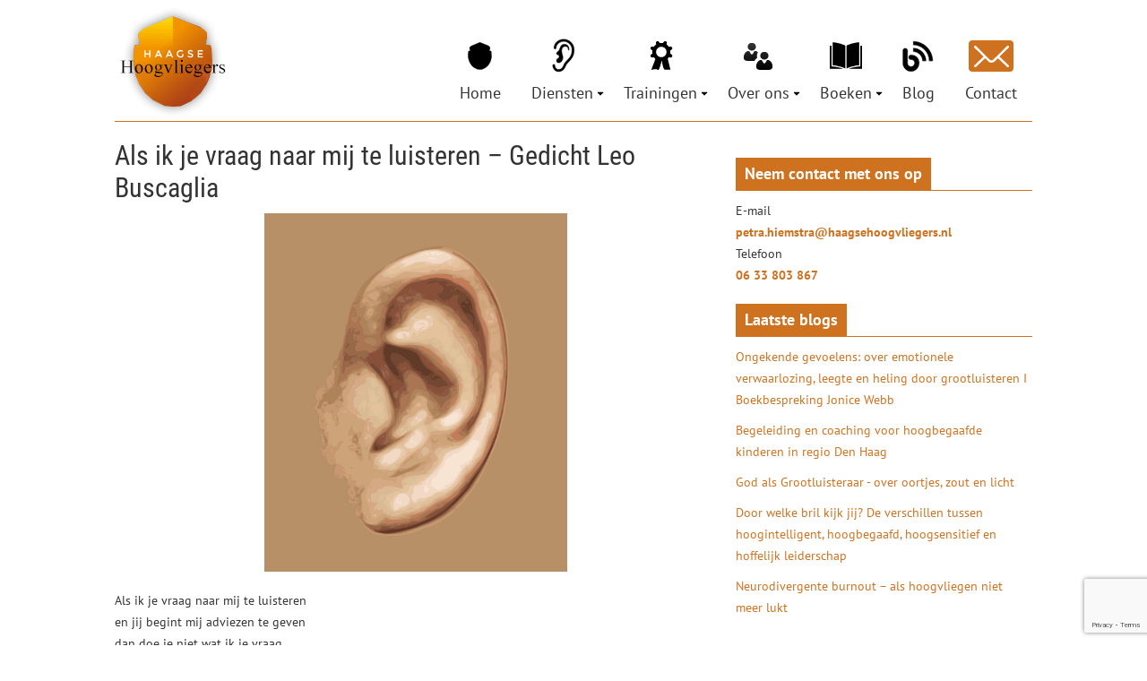

--- FILE ---
content_type: text/html; charset=UTF-8
request_url: https://www.haagsehoogvliegers.nl/als-ik-je-vraag-naar-mij-te-luisteren/
body_size: 18583
content:

<!-- Include header. -->
<!DOCTYPE html>
<html lang="nl-NL">
<head> <script type="text/javascript">
/* <![CDATA[ */
var gform;gform||(document.addEventListener("gform_main_scripts_loaded",function(){gform.scriptsLoaded=!0}),document.addEventListener("gform/theme/scripts_loaded",function(){gform.themeScriptsLoaded=!0}),window.addEventListener("DOMContentLoaded",function(){gform.domLoaded=!0}),gform={domLoaded:!1,scriptsLoaded:!1,themeScriptsLoaded:!1,isFormEditor:()=>"function"==typeof InitializeEditor,callIfLoaded:function(o){return!(!gform.domLoaded||!gform.scriptsLoaded||!gform.themeScriptsLoaded&&!gform.isFormEditor()||(gform.isFormEditor()&&console.warn("The use of gform.initializeOnLoaded() is deprecated in the form editor context and will be removed in Gravity Forms 3.1."),o(),0))},initializeOnLoaded:function(o){gform.callIfLoaded(o)||(document.addEventListener("gform_main_scripts_loaded",()=>{gform.scriptsLoaded=!0,gform.callIfLoaded(o)}),document.addEventListener("gform/theme/scripts_loaded",()=>{gform.themeScriptsLoaded=!0,gform.callIfLoaded(o)}),window.addEventListener("DOMContentLoaded",()=>{gform.domLoaded=!0,gform.callIfLoaded(o)}))},hooks:{action:{},filter:{}},addAction:function(o,r,e,t){gform.addHook("action",o,r,e,t)},addFilter:function(o,r,e,t){gform.addHook("filter",o,r,e,t)},doAction:function(o){gform.doHook("action",o,arguments)},applyFilters:function(o){return gform.doHook("filter",o,arguments)},removeAction:function(o,r){gform.removeHook("action",o,r)},removeFilter:function(o,r,e){gform.removeHook("filter",o,r,e)},addHook:function(o,r,e,t,n){null==gform.hooks[o][r]&&(gform.hooks[o][r]=[]);var d=gform.hooks[o][r];null==n&&(n=r+"_"+d.length),gform.hooks[o][r].push({tag:n,callable:e,priority:t=null==t?10:t})},doHook:function(r,o,e){var t;if(e=Array.prototype.slice.call(e,1),null!=gform.hooks[r][o]&&((o=gform.hooks[r][o]).sort(function(o,r){return o.priority-r.priority}),o.forEach(function(o){"function"!=typeof(t=o.callable)&&(t=window[t]),"action"==r?t.apply(null,e):e[0]=t.apply(null,e)})),"filter"==r)return e[0]},removeHook:function(o,r,t,n){var e;null!=gform.hooks[o][r]&&(e=(e=gform.hooks[o][r]).filter(function(o,r,e){return!!(null!=n&&n!=o.tag||null!=t&&t!=o.priority)}),gform.hooks[o][r]=e)}});
/* ]]> */
</script>


	<!-- Head function. -->
	<meta name='robots' content='index, follow, max-image-preview:large, max-snippet:-1, max-video-preview:-1' />

	<!-- This site is optimized with the Yoast SEO plugin v26.6 - https://yoast.com/wordpress/plugins/seo/ -->
	<title>Als ik je vraag naar mij te luisteren - Gedicht Leo Buscaglia - Haagse Hoogvliegers</title>
<link data-rocket-prefetch href="https://www.gstatic.com" rel="dns-prefetch">
<link data-rocket-prefetch href="https://connect.facebook.net" rel="dns-prefetch">
<link data-rocket-prefetch href="https://fonts.googleapis.com" rel="dns-prefetch">
<link data-rocket-prefetch href="https://www.googletagmanager.com" rel="dns-prefetch">
<link data-rocket-prefetch href="https://platform.twitter.com" rel="dns-prefetch">
<link data-rocket-prefetch href="https://platform.linkedin.com" rel="dns-prefetch">
<link data-rocket-prefetch href="https://www.facebook.com" rel="dns-prefetch">
<link data-rocket-prefetch href="https://www.google.com" rel="dns-prefetch">
<link data-rocket-preload as="style" href="https://fonts.googleapis.com/css2?family=Nunito%3Awght%40400%3B600%3B700%3B900&#038;ver=6.9&#038;display=swap" rel="preload">
<link href="https://fonts.googleapis.com/css2?family=Nunito%3Awght%40400%3B600%3B700%3B900&#038;ver=6.9&#038;display=swap" media="print" onload="this.media=&#039;all&#039;" rel="stylesheet">
<noscript data-wpr-hosted-gf-parameters=""><link rel="stylesheet" href="https://fonts.googleapis.com/css2?family=Nunito%3Awght%40400%3B600%3B700%3B900&#038;ver=6.9&#038;display=swap"></noscript><link rel="preload" data-rocket-preload as="image" href="https://www.haagsehoogvliegers.nl/wp-content/uploads/2024/08/radicaal-luisteren.png" imagesrcset="https://www.haagsehoogvliegers.nl/wp-content/uploads/2024/08/radicaal-luisteren.png 542w, https://www.haagsehoogvliegers.nl/wp-content/uploads/2024/08/radicaal-luisteren-254x300.png 254w" imagesizes="(max-width: 542px) 100vw, 542px" fetchpriority="high">
	<meta name="description" content="Als ik je vraag naar mij te luisteren is een prachtig gedicht van de amerikaanse schrijver Leo Buscaglia die ook bekend stond als &quot;Dr. Love&quot;." />
	<link rel="canonical" href="https://www.haagsehoogvliegers.nl/als-ik-je-vraag-naar-mij-te-luisteren/" />
	<meta property="og:locale" content="nl_NL" />
	<meta property="og:type" content="article" />
	<meta property="og:title" content="Als ik je vraag naar mij te luisteren - Gedicht Leo Buscaglia - Haagse Hoogvliegers" />
	<meta property="og:description" content="Als ik je vraag naar mij te luisteren is een prachtig gedicht van de amerikaanse schrijver Leo Buscaglia die ook bekend stond als &quot;Dr. Love&quot;." />
	<meta property="og:url" content="https://www.haagsehoogvliegers.nl/als-ik-je-vraag-naar-mij-te-luisteren/" />
	<meta property="og:site_name" content="Haagse Hoogvliegers" />
	<meta property="article:publisher" content="https://www.facebook.com/haagsehoogvliegers" />
	<meta property="article:author" content="https://www.facebook.com/petra.hiemstra.7" />
	<meta property="article:published_time" content="2014-11-21T10:14:52+00:00" />
	<meta property="article:modified_time" content="2024-11-18T09:39:43+00:00" />
	<meta property="og:image" content="https://www.haagsehoogvliegers.nl/wp-content/uploads/2024/08/radicaal-luisteren.png" />
	<meta property="og:image:width" content="542" />
	<meta property="og:image:height" content="640" />
	<meta property="og:image:type" content="image/png" />
	<meta name="author" content="Petra Hiemstra" />
	<meta name="twitter:label1" content="Geschreven door" />
	<meta name="twitter:data1" content="Petra Hiemstra" />
	<meta name="twitter:label2" content="Geschatte leestijd" />
	<meta name="twitter:data2" content="1 minuut" />
	<script type="application/ld+json" class="yoast-schema-graph">{"@context":"https://schema.org","@graph":[{"@type":"WebPage","@id":"https://www.haagsehoogvliegers.nl/als-ik-je-vraag-naar-mij-te-luisteren/","url":"https://www.haagsehoogvliegers.nl/als-ik-je-vraag-naar-mij-te-luisteren/","name":"Als ik je vraag naar mij te luisteren - Gedicht Leo Buscaglia - Haagse Hoogvliegers","isPartOf":{"@id":"https://www.haagsehoogvliegers.nl/#website"},"primaryImageOfPage":{"@id":"https://www.haagsehoogvliegers.nl/als-ik-je-vraag-naar-mij-te-luisteren/#primaryimage"},"image":{"@id":"https://www.haagsehoogvliegers.nl/als-ik-je-vraag-naar-mij-te-luisteren/#primaryimage"},"thumbnailUrl":"https://www.haagsehoogvliegers.nl/wp-content/uploads/2024/08/radicaal-luisteren.png","datePublished":"2014-11-21T10:14:52+00:00","dateModified":"2024-11-18T09:39:43+00:00","author":{"@id":"https://www.haagsehoogvliegers.nl/#/schema/person/59eae70c74d9c9fc97b9a723b04568ad"},"description":"Als ik je vraag naar mij te luisteren is een prachtig gedicht van de amerikaanse schrijver Leo Buscaglia die ook bekend stond als \"Dr. Love\".","breadcrumb":{"@id":"https://www.haagsehoogvliegers.nl/als-ik-je-vraag-naar-mij-te-luisteren/#breadcrumb"},"inLanguage":"nl-NL","potentialAction":[{"@type":"ReadAction","target":["https://www.haagsehoogvliegers.nl/als-ik-je-vraag-naar-mij-te-luisteren/"]}]},{"@type":"ImageObject","inLanguage":"nl-NL","@id":"https://www.haagsehoogvliegers.nl/als-ik-je-vraag-naar-mij-te-luisteren/#primaryimage","url":"https://www.haagsehoogvliegers.nl/wp-content/uploads/2024/08/radicaal-luisteren.png","contentUrl":"https://www.haagsehoogvliegers.nl/wp-content/uploads/2024/08/radicaal-luisteren.png","width":542,"height":640,"caption":"Als ik je vraag naar mij te luisteren"},{"@type":"BreadcrumbList","@id":"https://www.haagsehoogvliegers.nl/als-ik-je-vraag-naar-mij-te-luisteren/#breadcrumb","itemListElement":[{"@type":"ListItem","position":1,"name":"Home","item":"https://www.haagsehoogvliegers.nl/"},{"@type":"ListItem","position":2,"name":"Als ik je vraag naar mij te luisteren &#8211; Gedicht Leo Buscaglia"}]},{"@type":"WebSite","@id":"https://www.haagsehoogvliegers.nl/#website","url":"https://www.haagsehoogvliegers.nl/","name":"Haagse Hoogvliegers","description":"Coaching I Commissariaat I Trainingen &amp; Lanceringen","inLanguage":"nl-NL"},{"@type":"Person","@id":"https://www.haagsehoogvliegers.nl/#/schema/person/59eae70c74d9c9fc97b9a723b04568ad","name":"Petra Hiemstra","image":{"@type":"ImageObject","inLanguage":"nl-NL","@id":"https://www.haagsehoogvliegers.nl/#/schema/person/image/","url":"https://secure.gravatar.com/avatar/ccf88843d03cc38b1a48714b353f50f9fe398e08b73149da68730de6d24b335a?s=96&d=mm&r=g","contentUrl":"https://secure.gravatar.com/avatar/ccf88843d03cc38b1a48714b353f50f9fe398e08b73149da68730de6d24b335a?s=96&d=mm&r=g","caption":"Petra Hiemstra"},"description":"Carrière coach I Executive coach I Ondernemerscoach I Transformatie coach I Opleider I Luistertrainer I Schrijver I Spreker I #HBer I #HSPer I Liefdevol Leiderschap I Hoffelijk Den Haag I Friezin I Literatuur I Poëzie I Giving Backer","sameAs":["http://haagsehoogvliegers.nl","https://www.facebook.com/petra.hiemstra.7","https://www.linkedin.com/in/petrahiemstra/"]}]}</script>
	<!-- / Yoast SEO plugin. -->


<link rel='dns-prefetch' href='//www.google.com' />
<link rel='dns-prefetch' href='//fonts.googleapis.com' />
<link href='https://fonts.gstatic.com' crossorigin rel='preconnect' />
<style id='wp-img-auto-sizes-contain-inline-css' type='text/css'>
img:is([sizes=auto i],[sizes^="auto," i]){contain-intrinsic-size:3000px 1500px}
/*# sourceURL=wp-img-auto-sizes-contain-inline-css */
</style>
<style id='wp-block-library-inline-css' type='text/css'>
:root{--wp-block-synced-color:#7a00df;--wp-block-synced-color--rgb:122,0,223;--wp-bound-block-color:var(--wp-block-synced-color);--wp-editor-canvas-background:#ddd;--wp-admin-theme-color:#007cba;--wp-admin-theme-color--rgb:0,124,186;--wp-admin-theme-color-darker-10:#006ba1;--wp-admin-theme-color-darker-10--rgb:0,107,160.5;--wp-admin-theme-color-darker-20:#005a87;--wp-admin-theme-color-darker-20--rgb:0,90,135;--wp-admin-border-width-focus:2px}@media (min-resolution:192dpi){:root{--wp-admin-border-width-focus:1.5px}}.wp-element-button{cursor:pointer}:root .has-very-light-gray-background-color{background-color:#eee}:root .has-very-dark-gray-background-color{background-color:#313131}:root .has-very-light-gray-color{color:#eee}:root .has-very-dark-gray-color{color:#313131}:root .has-vivid-green-cyan-to-vivid-cyan-blue-gradient-background{background:linear-gradient(135deg,#00d084,#0693e3)}:root .has-purple-crush-gradient-background{background:linear-gradient(135deg,#34e2e4,#4721fb 50%,#ab1dfe)}:root .has-hazy-dawn-gradient-background{background:linear-gradient(135deg,#faaca8,#dad0ec)}:root .has-subdued-olive-gradient-background{background:linear-gradient(135deg,#fafae1,#67a671)}:root .has-atomic-cream-gradient-background{background:linear-gradient(135deg,#fdd79a,#004a59)}:root .has-nightshade-gradient-background{background:linear-gradient(135deg,#330968,#31cdcf)}:root .has-midnight-gradient-background{background:linear-gradient(135deg,#020381,#2874fc)}:root{--wp--preset--font-size--normal:16px;--wp--preset--font-size--huge:42px}.has-regular-font-size{font-size:1em}.has-larger-font-size{font-size:2.625em}.has-normal-font-size{font-size:var(--wp--preset--font-size--normal)}.has-huge-font-size{font-size:var(--wp--preset--font-size--huge)}.has-text-align-center{text-align:center}.has-text-align-left{text-align:left}.has-text-align-right{text-align:right}.has-fit-text{white-space:nowrap!important}#end-resizable-editor-section{display:none}.aligncenter{clear:both}.items-justified-left{justify-content:flex-start}.items-justified-center{justify-content:center}.items-justified-right{justify-content:flex-end}.items-justified-space-between{justify-content:space-between}.screen-reader-text{border:0;clip-path:inset(50%);height:1px;margin:-1px;overflow:hidden;padding:0;position:absolute;width:1px;word-wrap:normal!important}.screen-reader-text:focus{background-color:#ddd;clip-path:none;color:#444;display:block;font-size:1em;height:auto;left:5px;line-height:normal;padding:15px 23px 14px;text-decoration:none;top:5px;width:auto;z-index:100000}html :where(.has-border-color){border-style:solid}html :where([style*=border-top-color]){border-top-style:solid}html :where([style*=border-right-color]){border-right-style:solid}html :where([style*=border-bottom-color]){border-bottom-style:solid}html :where([style*=border-left-color]){border-left-style:solid}html :where([style*=border-width]){border-style:solid}html :where([style*=border-top-width]){border-top-style:solid}html :where([style*=border-right-width]){border-right-style:solid}html :where([style*=border-bottom-width]){border-bottom-style:solid}html :where([style*=border-left-width]){border-left-style:solid}html :where(img[class*=wp-image-]){height:auto;max-width:100%}:where(figure){margin:0 0 1em}html :where(.is-position-sticky){--wp-admin--admin-bar--position-offset:var(--wp-admin--admin-bar--height,0px)}@media screen and (max-width:600px){html :where(.is-position-sticky){--wp-admin--admin-bar--position-offset:0px}}
/*wp_block_styles_on_demand_placeholder:696ec59ce3c7b*/
/*# sourceURL=wp-block-library-inline-css */
</style>
<style id='classic-theme-styles-inline-css' type='text/css'>
/*! This file is auto-generated */
.wp-block-button__link{color:#fff;background-color:#32373c;border-radius:9999px;box-shadow:none;text-decoration:none;padding:calc(.667em + 2px) calc(1.333em + 2px);font-size:1.125em}.wp-block-file__button{background:#32373c;color:#fff;text-decoration:none}
/*# sourceURL=/wp-includes/css/classic-themes.min.css */
</style>
<link rel='stylesheet' id='events-manager-css' href='https://www.haagsehoogvliegers.nl/wp-content/plugins/events-manager/includes/css/events-manager.min.css?ver=7.2.3.1' type='text/css' media='all' />
<style id='events-manager-inline-css' type='text/css'>
body .em { --font-family : inherit; --font-weight : inherit; --font-size : 1em; --line-height : inherit; }
/*# sourceURL=events-manager-inline-css */
</style>
<link rel='stylesheet' id='events-manager-pro-css' href='https://www.haagsehoogvliegers.nl/wp-content/plugins/events-manager-pro/includes/css/events-manager-pro.css?ver=3.1.3' type='text/css' media='all' />

<link rel='stylesheet' id='main-css' href='https://www.haagsehoogvliegers.nl/wp-content/themes/haagsehoogvliegers/assets/css/main.css?ver=MTcxNDYzNTAwNg=' type='text/css' media='all' />
<script type="text/javascript" src="https://www.haagsehoogvliegers.nl/wp-includes/js/jquery/jquery.min.js?ver=3.7.1" id="jquery-core-js"></script>
<script type="text/javascript" src="https://www.haagsehoogvliegers.nl/wp-includes/js/jquery/jquery-migrate.min.js?ver=3.4.1" id="jquery-migrate-js"></script>
<script type="text/javascript" src="https://www.haagsehoogvliegers.nl/wp-includes/js/jquery/ui/core.min.js?ver=1.13.3" id="jquery-ui-core-js"></script>
<script type="text/javascript" src="https://www.haagsehoogvliegers.nl/wp-includes/js/jquery/ui/mouse.min.js?ver=1.13.3" id="jquery-ui-mouse-js"></script>
<script type="text/javascript" src="https://www.haagsehoogvliegers.nl/wp-includes/js/jquery/ui/sortable.min.js?ver=1.13.3" id="jquery-ui-sortable-js"></script>
<script type="text/javascript" src="https://www.haagsehoogvliegers.nl/wp-includes/js/jquery/ui/datepicker.min.js?ver=1.13.3" id="jquery-ui-datepicker-js"></script>
<script type="text/javascript" id="jquery-ui-datepicker-js-after">
/* <![CDATA[ */
jQuery(function(jQuery){jQuery.datepicker.setDefaults({"closeText":"Sluiten","currentText":"Vandaag","monthNames":["januari","februari","maart","april","mei","juni","juli","augustus","september","oktober","november","december"],"monthNamesShort":["jan","feb","mrt","apr","mei","jun","jul","aug","sep","okt","nov","dec"],"nextText":"Volgende","prevText":"Vorige","dayNames":["zondag","maandag","dinsdag","woensdag","donderdag","vrijdag","zaterdag"],"dayNamesShort":["zo","ma","di","wo","do","vr","za"],"dayNamesMin":["Z","M","D","W","D","V","Z"],"dateFormat":"d MM yy","firstDay":1,"isRTL":false});});
//# sourceURL=jquery-ui-datepicker-js-after
/* ]]> */
</script>
<script type="text/javascript" src="https://www.haagsehoogvliegers.nl/wp-includes/js/jquery/ui/resizable.min.js?ver=1.13.3" id="jquery-ui-resizable-js"></script>
<script type="text/javascript" src="https://www.haagsehoogvliegers.nl/wp-includes/js/jquery/ui/draggable.min.js?ver=1.13.3" id="jquery-ui-draggable-js"></script>
<script type="text/javascript" src="https://www.haagsehoogvliegers.nl/wp-includes/js/jquery/ui/controlgroup.min.js?ver=1.13.3" id="jquery-ui-controlgroup-js"></script>
<script type="text/javascript" src="https://www.haagsehoogvliegers.nl/wp-includes/js/jquery/ui/checkboxradio.min.js?ver=1.13.3" id="jquery-ui-checkboxradio-js"></script>
<script type="text/javascript" src="https://www.haagsehoogvliegers.nl/wp-includes/js/jquery/ui/button.min.js?ver=1.13.3" id="jquery-ui-button-js"></script>
<script type="text/javascript" src="https://www.haagsehoogvliegers.nl/wp-includes/js/jquery/ui/dialog.min.js?ver=1.13.3" id="jquery-ui-dialog-js"></script>
<script type="text/javascript" id="events-manager-js-extra">
/* <![CDATA[ */
var EM = {"ajaxurl":"https://www.haagsehoogvliegers.nl/wp-admin/admin-ajax.php","locationajaxurl":"https://www.haagsehoogvliegers.nl/wp-admin/admin-ajax.php?action=locations_search","firstDay":"1","locale":"nl","dateFormat":"yy-mm-dd","ui_css":"https://www.haagsehoogvliegers.nl/wp-content/plugins/events-manager/includes/css/jquery-ui/build.min.css","show24hours":"1","is_ssl":"1","autocomplete_limit":"10","calendar":{"breakpoints":{"small":560,"medium":908,"large":false},"month_format":"M Y"},"phone":"","datepicker":{"format":"d/m/Y","locale":"nl"},"search":{"breakpoints":{"small":650,"medium":850,"full":false}},"url":"https://www.haagsehoogvliegers.nl/wp-content/plugins/events-manager","assets":{"input.em-uploader":{"js":{"em-uploader":{"url":"https://www.haagsehoogvliegers.nl/wp-content/plugins/events-manager/includes/js/em-uploader.js?v=7.2.3.1","event":"em_uploader_ready"}}},".em-event-editor":{"js":{"event-editor":{"url":"https://www.haagsehoogvliegers.nl/wp-content/plugins/events-manager/includes/js/events-manager-event-editor.js?v=7.2.3.1","event":"em_event_editor_ready"}},"css":{"event-editor":"https://www.haagsehoogvliegers.nl/wp-content/plugins/events-manager/includes/css/events-manager-event-editor.min.css?v=7.2.3.1"}},".em-recurrence-sets, .em-timezone":{"js":{"luxon":{"url":"luxon/luxon.js?v=7.2.3.1","event":"em_luxon_ready"}}},".em-booking-form, #em-booking-form, .em-booking-recurring, .em-event-booking-form":{"js":{"em-bookings":{"url":"https://www.haagsehoogvliegers.nl/wp-content/plugins/events-manager/includes/js/bookingsform.js?v=7.2.3.1","event":"em_booking_form_js_loaded"}}},"#em-opt-archetypes":{"js":{"archetypes":"https://www.haagsehoogvliegers.nl/wp-content/plugins/events-manager/includes/js/admin-archetype-editor.js?v=7.2.3.1","archetypes_ms":"https://www.haagsehoogvliegers.nl/wp-content/plugins/events-manager/includes/js/admin-archetypes.js?v=7.2.3.1","qs":"qs/qs.js?v=7.2.3.1"}}},"cached":"1","google_maps_api":"AIzaSyDkRvQHpd42eSjgp8b1Kqb0L7f6h19vvXA","bookingInProgress":"Wacht tot de reservering verstuurd is.","tickets_save":"Ticket opslaan","bookingajaxurl":"https://www.haagsehoogvliegers.nl/wp-admin/admin-ajax.php","bookings_export_save":"Exporteer boekingen","bookings_settings_save":"Instellingen opslaan","booking_delete":"Weet je zeker dat je dit wilt verwijderen?","booking_offset":"30","bookings":{"submit_button":{"text":{"default":"Betalen","free":"Betalen","payment":"Betalen","processing":"Processing ..."}},"update_listener":""},"bb_full":"Uitverkocht","bb_book":"Reserveer nu","bb_booking":"Reserveren...","bb_booked":"Reservering ingezonden","bb_error":"Reservering fout. Nogmaals proberen?","bb_cancel":"Annuleren","bb_canceling":"Annuleren...","bb_cancelled":"Geannuleerd","bb_cancel_error":"Geannuleerd fout. Nogmaals proberen?","txt_search":"Zoeken","txt_searching":"Bezig met zoeken...","txt_loading":"Aan het laden...","cache":"1","api_nonce":"09a18b9d48","attendance_api_url":"https://www.haagsehoogvliegers.nl/wp-json/events-manager/v1/attendance"};
//# sourceURL=events-manager-js-extra
/* ]]> */
</script>
<script type="text/javascript" src="https://www.haagsehoogvliegers.nl/wp-content/plugins/events-manager/includes/js/events-manager.js?ver=7.2.3.1" id="events-manager-js"></script>
<script type="text/javascript" src="https://www.haagsehoogvliegers.nl/wp-content/plugins/events-manager/includes/external/flatpickr/l10n/nl.js?ver=7.2.3.1" id="em-flatpickr-localization-js"></script>
<script type="text/javascript" src="https://www.haagsehoogvliegers.nl/wp-content/plugins/events-manager-pro/includes/js/events-manager-pro.js?ver=3.1.3" id="events-manager-pro-js"></script>
<script type="text/javascript" src="https://www.haagsehoogvliegers.nl/wp-content/themes/haagsehoogvliegers/assets/js/libs.js?ver=6.9" id="libs-js"></script>
<script type="text/javascript" src="https://www.haagsehoogvliegers.nl/wp-content/themes/haagsehoogvliegers/assets/js/bundle.js?ver=6.9" id="bundle-js"></script>
<link rel='shortlink' href='https://www.haagsehoogvliegers.nl/?p=835' />
		<style type="text/css">
			.em-coupon-message { display:inline-block; margin:5px 0 0; }
			.em-coupon-success { color:green; }
			.em-coupon-error { color:red; }
			.em-cart-coupons-form .em-coupon-message{ margin:0 20px 0 0; }
			.em-coupon-error .em-icon {
				background-color: red;
				-webkit-mask-image: var(--icon-cross-circle);
				mask-image: var(--icon-cross-circle);
			}
			.em-coupon-success .em-icon {
				background-color: green;
				-webkit-mask-image: var(--icon-checkmark-circle);
				mask-image: var(--icon-checkmark-circle);
			}
			.em-coupon-code.loading {
				background: var(--icon-spinner) calc(100% - 10px) 50% no-repeat;
				background-size: 20px;
			}
		</style>
		
	<!-- Head extra's. -->
	<link rel="shortcut icon" href="https://www.haagsehoogvliegers.nl/wp-content/themes/haagsehoogvliegers/assets/images/favicon.ico">
	<meta name="viewport" content="width=device-width, initial-scale=1, maximum-scale=1">

	<!-- Google Tag Manager -->
	<script async src="https://www.googletagmanager.com/gtag/js?id=G-CWYZZZ6L66"></script>
		<script>
		  window.dataLayer = window.dataLayer || [];
		  function gtag(){dataLayer.push(arguments);}
		  gtag('js', new Date());

		  gtag('config', 'G-CWYZZZ6L66');
	</script>
<meta name="generator" content="WP Rocket 3.20.2" data-wpr-features="wpr_preconnect_external_domains wpr_oci wpr_preload_links wpr_desktop" /></head>
<body>

	<!-- Content constraint. -->
	<div  class="content-constraint">

		<!-- Header. -->
		<header  class="header">
			<div  class="wrapper flex flex-wrap">

				<!-- Logo. -->
				<a href="https://www.haagsehoogvliegers.nl" class="header__logo">
					<img src="https://www.haagsehoogvliegers.nl/wp-content/themes/haagsehoogvliegers/assets/images/logo.png">
				</a>

				<!-- Menu. -->
				<div class="menu-topnavigatiev2-container"><ul id="menu-topnavigatiev2" class="header__menu flex js-main-menu"><li id="menu-item-562" class="icon-homepage menu-item menu-item-type-post_type menu-item-object-page menu-item-home menu-item-562"><a href="https://www.haagsehoogvliegers.nl/">Home</a></li>
<li id="menu-item-1603" class="icon-workshops menu-item menu-item-type-post_type menu-item-object-page menu-item-has-children menu-item-1603"><a href="https://www.haagsehoogvliegers.nl/loopbaan-coaching-leiderschap/">Diensten</a>
<div class='submenu-container'><ul class='submenu'>
	<li id="menu-item-611" class="menu-item menu-item-type-post_type menu-item-object-page menu-item-611"><a href="https://www.haagsehoogvliegers.nl/loopbaan-coaching-leiderschap/">Loopbaan Coaching &#038; Commissariaat</a></li>
	<li id="menu-item-1621" class="menu-item menu-item-type-post_type menu-item-object-page menu-item-1621"><a href="https://www.haagsehoogvliegers.nl/coaching-hoogbegaafdheid/">Coaching Hoogbegaafdheid &#038; gratis HB-test</a></li>
	<li id="menu-item-5884" class="menu-item menu-item-type-post_type menu-item-object-page menu-item-5884"><a href="https://www.haagsehoogvliegers.nl/appa-coaching-en-begeleiding/">APPA coaching en begeleiding voor politici</a></li>
	<li id="menu-item-1660" class="menu-item menu-item-type-post_type menu-item-object-page menu-item-1660"><a href="https://www.haagsehoogvliegers.nl/training-grootluisteren/">Training Grootluisteren en Leergangen LuisterKunst</a></li>
	<li id="menu-item-6607" class="menu-item menu-item-type-post_type menu-item-object-page menu-item-6607"><a href="https://www.haagsehoogvliegers.nl/prijzen/">Prijzen &#038; Algemene voorwaarden</a></li>
</ul></div>
</li>
<li id="menu-item-1803" class="icon-specialisaties menu-item menu-item-type-custom menu-item-object-custom menu-item-has-children menu-item-1803"><a href="/agenda/">Trainingen</a>
<div class='submenu-container'><ul class='submenu'>
	<li id="menu-item-552" class="icon-lanceringen menu-item menu-item-type-post_type menu-item-object-page menu-item-552"><a href="https://www.haagsehoogvliegers.nl/trainingen/">Agenda</a></li>
	<li id="menu-item-581" class="menu-item menu-item-type-post_type menu-item-object-page menu-item-581"><a href="https://www.haagsehoogvliegers.nl/training-inkopen/">Ik wil een training inkopen</a></li>
</ul></div>
</li>
<li id="menu-item-1602" class="icon-overons menu-item menu-item-type-post_type menu-item-object-page menu-item-has-children menu-item-1602"><a href="https://www.haagsehoogvliegers.nl/over-ons/">Over ons</a>
<div class='submenu-container'><ul class='submenu'>
	<li id="menu-item-614" class="menu-item menu-item-type-post_type menu-item-object-page menu-item-614"><a href="https://www.haagsehoogvliegers.nl/over-ons/">Over ons</a></li>
	<li id="menu-item-570" class="menu-item menu-item-type-post_type menu-item-object-page menu-item-570"><a href="https://www.haagsehoogvliegers.nl/petra-hiemstra/">Over Petra Hiemstra</a></li>
	<li id="menu-item-569" class="menu-item menu-item-type-post_type menu-item-object-page menu-item-569"><a href="https://www.haagsehoogvliegers.nl/mvo/">MVO &#038; Social Return</a></li>
	<li id="menu-item-609" class="menu-item menu-item-type-post_type menu-item-object-page menu-item-609"><a href="https://www.haagsehoogvliegers.nl/vacatures/">Vacatures</a></li>
</ul></div>
</li>
<li id="menu-item-5077" class="icon-book-2 menu-item menu-item-type-post_type menu-item-object-page menu-item-has-children menu-item-5077"><a href="https://www.haagsehoogvliegers.nl/boeken/">Boeken</a>
<div class='submenu-container'><ul class='submenu'>
	<li id="menu-item-5078" class="menu-item menu-item-type-post_type menu-item-object-page menu-item-5078"><a href="https://www.haagsehoogvliegers.nl/boeken/ministeries-voor-de-nieuwe-tijd/">Ministeries voor de Nieuwe Tijd</a></li>
	<li id="menu-item-5742" class="menu-item menu-item-type-post_type menu-item-object-page menu-item-5742"><a href="https://www.haagsehoogvliegers.nl/boeken/mag-ik-je-grootluisteren/">Mag ik je grootluisteren? Vertel!</a></li>
	<li id="menu-item-5743" class="menu-item menu-item-type-post_type menu-item-object-page menu-item-5743"><a href="https://www.haagsehoogvliegers.nl/boeken/luisterliefde/">LuisterLiefde</a></li>
	<li id="menu-item-5727" class="menu-item menu-item-type-custom menu-item-object-custom menu-item-5727"><a href="/trainingen/coachtraject/">Doe het zelf &#8211; coachtraject</a></li>
</ul></div>
</li>
<li id="menu-item-6505" class="icon-blog menu-item menu-item-type-post_type menu-item-object-page menu-item-6505"><a href="https://www.haagsehoogvliegers.nl/blog/">Blog</a></li>
<li id="menu-item-550" class="icon-contact menu-item menu-item-type-post_type menu-item-object-page menu-item-550"><a href="https://www.haagsehoogvliegers.nl/contact/">Contact</a></li>
</ul></div>
				<!-- Menu button. -->
				<button class="header__menu-button js-main-menu-button" type="button">
					<span></span>
					<span></span>
					<span></span>
				</button>
			</div>
		</header>

		<!-- Include mobile navigation. -->
		
<div class="navigation-mobile js-navigation">
	<div class="wrapper is-button">
		Menu	</div>
	<div class="is-menu">

		<!-- Navigation main. -->
		<div class="menu-topnavigatiev2-container"><ul id="menu-topnavigatiev2-1" class="navigation-mobile__main js-main-menu-mobile"><li class="icon-homepage menu-item menu-item-type-post_type menu-item-object-page menu-item-home menu-item-562"><a href="https://www.haagsehoogvliegers.nl/">Home</a></li>
<li class="icon-workshops menu-item menu-item-type-post_type menu-item-object-page menu-item-has-children menu-item-1603"><a href="https://www.haagsehoogvliegers.nl/loopbaan-coaching-leiderschap/">Diensten</a>
<div class='submenu-container'><ul class='submenu'>
	<li class="menu-item menu-item-type-post_type menu-item-object-page menu-item-611"><a href="https://www.haagsehoogvliegers.nl/loopbaan-coaching-leiderschap/">Loopbaan Coaching &#038; Commissariaat</a></li>
	<li class="menu-item menu-item-type-post_type menu-item-object-page menu-item-1621"><a href="https://www.haagsehoogvliegers.nl/coaching-hoogbegaafdheid/">Coaching Hoogbegaafdheid &#038; gratis HB-test</a></li>
	<li class="menu-item menu-item-type-post_type menu-item-object-page menu-item-5884"><a href="https://www.haagsehoogvliegers.nl/appa-coaching-en-begeleiding/">APPA coaching en begeleiding voor politici</a></li>
	<li class="menu-item menu-item-type-post_type menu-item-object-page menu-item-1660"><a href="https://www.haagsehoogvliegers.nl/training-grootluisteren/">Training Grootluisteren en Leergangen LuisterKunst</a></li>
	<li class="menu-item menu-item-type-post_type menu-item-object-page menu-item-6607"><a href="https://www.haagsehoogvliegers.nl/prijzen/">Prijzen &#038; Algemene voorwaarden</a></li>
</ul></div>
</li>
<li class="icon-specialisaties menu-item menu-item-type-custom menu-item-object-custom menu-item-has-children menu-item-1803"><a href="/agenda/">Trainingen</a>
<div class='submenu-container'><ul class='submenu'>
	<li class="icon-lanceringen menu-item menu-item-type-post_type menu-item-object-page menu-item-552"><a href="https://www.haagsehoogvliegers.nl/trainingen/">Agenda</a></li>
	<li class="menu-item menu-item-type-post_type menu-item-object-page menu-item-581"><a href="https://www.haagsehoogvliegers.nl/training-inkopen/">Ik wil een training inkopen</a></li>
</ul></div>
</li>
<li class="icon-overons menu-item menu-item-type-post_type menu-item-object-page menu-item-has-children menu-item-1602"><a href="https://www.haagsehoogvliegers.nl/over-ons/">Over ons</a>
<div class='submenu-container'><ul class='submenu'>
	<li class="menu-item menu-item-type-post_type menu-item-object-page menu-item-614"><a href="https://www.haagsehoogvliegers.nl/over-ons/">Over ons</a></li>
	<li class="menu-item menu-item-type-post_type menu-item-object-page menu-item-570"><a href="https://www.haagsehoogvliegers.nl/petra-hiemstra/">Over Petra Hiemstra</a></li>
	<li class="menu-item menu-item-type-post_type menu-item-object-page menu-item-569"><a href="https://www.haagsehoogvliegers.nl/mvo/">MVO &#038; Social Return</a></li>
	<li class="menu-item menu-item-type-post_type menu-item-object-page menu-item-609"><a href="https://www.haagsehoogvliegers.nl/vacatures/">Vacatures</a></li>
</ul></div>
</li>
<li class="icon-book-2 menu-item menu-item-type-post_type menu-item-object-page menu-item-has-children menu-item-5077"><a href="https://www.haagsehoogvliegers.nl/boeken/">Boeken</a>
<div class='submenu-container'><ul class='submenu'>
	<li class="menu-item menu-item-type-post_type menu-item-object-page menu-item-5078"><a href="https://www.haagsehoogvliegers.nl/boeken/ministeries-voor-de-nieuwe-tijd/">Ministeries voor de Nieuwe Tijd</a></li>
	<li class="menu-item menu-item-type-post_type menu-item-object-page menu-item-5742"><a href="https://www.haagsehoogvliegers.nl/boeken/mag-ik-je-grootluisteren/">Mag ik je grootluisteren? Vertel!</a></li>
	<li class="menu-item menu-item-type-post_type menu-item-object-page menu-item-5743"><a href="https://www.haagsehoogvliegers.nl/boeken/luisterliefde/">LuisterLiefde</a></li>
	<li class="menu-item menu-item-type-custom menu-item-object-custom menu-item-5727"><a href="/trainingen/coachtraject/">Doe het zelf &#8211; coachtraject</a></li>
</ul></div>
</li>
<li class="icon-blog menu-item menu-item-type-post_type menu-item-object-page menu-item-6505"><a href="https://www.haagsehoogvliegers.nl/blog/">Blog</a></li>
<li class="icon-contact menu-item menu-item-type-post_type menu-item-object-page menu-item-550"><a href="https://www.haagsehoogvliegers.nl/contact/">Contact</a></li>
</ul></div>	</div>
</div>
<div  class="wrapper flex flex-wrap blog-wrap">
	<div  class="blog-main">
		<h1 class="blog__title">
			Als ik je vraag naar mij te luisteren &#8211; Gedicht Leo Buscaglia		</h1>

					<a class="blog__image">
				<img width="542" height="640" src="https://www.haagsehoogvliegers.nl/wp-content/uploads/2024/08/radicaal-luisteren.png" class="attachment-post-thumbnail size-post-thumbnail wp-post-image" alt="Als ik je vraag naar mij te luisteren" decoding="async" fetchpriority="high" srcset="https://www.haagsehoogvliegers.nl/wp-content/uploads/2024/08/radicaal-luisteren.png 542w, https://www.haagsehoogvliegers.nl/wp-content/uploads/2024/08/radicaal-luisteren-254x300.png 254w" sizes="(max-width: 542px) 100vw, 542px" />			</a>
		
		<div class="blog__content cms-output">
			<p>Als ik je vraag naar mij te luisteren<br />
en jij begint mij adviezen te geven<br />
dan doe je niet wat ik je vraag.</p>
<p>Als ik je vraag naar mij te luisteren<br />
en jij begint mij te vertellen waarom<br />
ik iets niet zo moet voelen als ik het voel,<br />
dan neem je mijn gevoelens niet serieus.</p>
<p>Als ik je vraag naar mij te luisteren<br />
en jij denkt dat je iets moet doen om<br />
mijn problemen op te lossen,<br />
dan laat je mij in de steek,<br />
hoe vreemd dat ook mag lijken</p>
<p>Dus, alsjeblieft, luister alleen maar naar<br />
me en probeer me te begrijpen.</p>
<p>En als je wilt praten, wacht dan even en<br />
ik beloof je dat ik op mijn beurt naar jou<br />
zal luisteren.</p>
<p>Leo Buscaglia</p>
<p>Als ik je vraag naar mij te luisteren is een gedicht van Leo Buscaglia</p>
		</div>

		<h3>Delen:</h3>
		<div class="blog__share">
			<script type="text/javascript" src="//connect.facebook.net/nl_NL/sdk.js#xfbml=1&version=v2.5" id="twitter-wjs"></script>
			<script type="text/javascript" src="//platform.twitter.com/widgets.js" id="facebook-jssdk"></script>
			<script type="text/javascript" src="//platform.linkedin.com/in.js"></script>
			<div class="post-social-share">
				<div class="post-social-share-button">
					<div class="fb-share-button" data-href="https://www.haagsehoogvliegers.nl/als-ik-je-vraag-naar-mij-te-luisteren/" data-layout="button"></div>
				</div>
				<div class="post-social-share-button">
					<script type="in/share" data-url="https://www.haagsehoogvliegers.nl/als-ik-je-vraag-naar-mij-te-luisteren/"></script>
				</div>
				<div class="post-social-share-button">
					<a href="https://twitter.com/share" class="twitter-share-button" data-url="https://www.haagsehoogvliegers.nl/als-ik-je-vraag-naar-mij-te-luisteren/" data-text="Lees &quot;Als ik je vraag naar mij te luisteren &#8211; Gedicht Leo Buscaglia&quot; op " data-via="HaagseHoogvlieg">Tweet</a>
				</div>
			</div>
		</div>
	</div>

	<!-- Sidebar. -->
	<div  class="blog-sidebar">

		<!-- Contact. -->
		<div class="blog-sidebar__contact">

			<!-- Header. -->
			<div class="blog-sidebar__contact-header is-start">
				<span>
					Neem contact met ons op				</span>
			</div>

			<!-- Info. -->
			<div class="blog-sidebar__contact-info">

				<!-- Email. -->
									<span>
						E-mail					</span>

					<a href="mailto:petra.hiemstra@haagsehoogvliegers.nl">
						petra.hiemstra@haagsehoogvliegers.nl					</a>
				
				<!-- Phone. -->
									<span>
						Telefoon					</span>

					<a href="tel:06 33 803 867">
						06 33 803 867					</a>
							</div>

			<!-- Latest blogs. -->
			<div class="blog-sidebar__latest-blog-header">
				<span>
					Laatste blogs				</span>
			</div>

			<!-- Info. -->
			<div class="blog-sidebar__latest-blog-info">
									<a href="https://www.haagsehoogvliegers.nl/ongekende-gevoelens-jonice-webb/">
						Ongekende gevoelens: over emotionele verwaarlozing, leegte en heling door grootluisteren I Boekbespreking Jonice Webb					</a>
									<a href="https://www.haagsehoogvliegers.nl/begeleiding-hoogbegaafde-kinderen-den-haag/">
						Begeleiding en coaching voor hoogbegaafde kinderen in regio Den Haag					</a>
									<a href="https://www.haagsehoogvliegers.nl/god-als-grootluisteraar-luisterend-leiderschap/">
						God als Grootluisteraar - over oortjes, zout en licht					</a>
									<a href="https://www.haagsehoogvliegers.nl/door-welke-bril-kijk-jij/">
						Door welke bril kijk jij? De verschillen tussen hoogintelligent, hoogbegaafd, hoogsensitief en hoffelijk leiderschap					</a>
									<a href="https://www.haagsehoogvliegers.nl/neurodivergente-burnout/">
						Neurodivergente burnout – als hoogvliegen niet meer lukt					</a>
							</div>

			
			<!-- Latest events. -->
			<div class="blog-sidebar__latest-event-header">
				<span>
					Evenementen				</span>
			</div>

			<div class="blog-sidebar__latest-event">
			<!-- Events. -->
															<div class="em-event em-item">

							<!-- Image. -->
															<div class="em-item-image">
									<img src="https://www.haagsehoogvliegers.nl/wp-content/uploads/2025/06/Intervisie-hoogvliegers-Den-Haag.png" />
								</div>
							
							<!-- Info. -->
							<div class="em-item-info">

								<!-- Title. -->
																	<h3 class="em-item-title">
										<a href="https://www.haagsehoogvliegers.nl/trainingen/intervisie-voor-neurodivers-talent/">
											Intervisie voor neurodivers talent in Den Haag I Voor organisaties										</a>
									</h3>
								
								<!-- Date range. -->
								<div class="em-event-meta em-item-meta">

									<!-- Dates. -->
									
									<!-- Output. -->
																			<div>
											02/02/2026											 - 31/12/2026										</div>
																	</div>
							</div>


						</div>
											<div class="em-event em-item">

							<!-- Image. -->
															<div class="em-item-image">
									<img src="https://www.haagsehoogvliegers.nl/wp-content/uploads/2023/08/Afbeelding-Stefan-Google-Ads.jpg" />
								</div>
							
							<!-- Info. -->
							<div class="em-item-info">

								<!-- Title. -->
																	<h3 class="em-item-title">
										<a href="https://www.haagsehoogvliegers.nl/trainingen/carrierecoaching-hoogbegaafde-professionals-den-haag/">
											Carrière coaching voor hoogbegaafde professionals in Den Haag										</a>
									</h3>
								
								<!-- Date range. -->
								<div class="em-event-meta em-item-meta">

									<!-- Dates. -->
									
									<!-- Output. -->
																			<div>
											01/02/2026											 - 31/12/2026										</div>
																	</div>
							</div>


						</div>
											<div class="em-event em-item">

							<!-- Image. -->
															<div class="em-item-image">
									<img src="https://www.haagsehoogvliegers.nl/wp-content/uploads/2025/09/leergang-liefdevol-leiderschap-politici.png" />
								</div>
							
							<!-- Info. -->
							<div class="em-item-info">

								<!-- Title. -->
																	<h3 class="em-item-title">
										<a href="https://www.haagsehoogvliegers.nl/trainingen/regeling-loopbaanadvies/">
											Regeling Loopbaanadvies A+O Fonds Rijk I Gratis coachtraject Den Haag voor Rijksambtenaren										</a>
									</h3>
								
								<!-- Date range. -->
								<div class="em-event-meta em-item-meta">

									<!-- Dates. -->
									
									<!-- Output. -->
																			<div>
											01/02/2026											 - 31/12/2026										</div>
																	</div>
							</div>


						</div>
											<div class="em-event em-item">

							<!-- Image. -->
															<div class="em-item-image">
									<img src="https://www.haagsehoogvliegers.nl/wp-content/uploads/2024/08/Stimuleringsregeling-Samen-voor-ontwikkeling-A-O-Fonds-Rijk.png" />
								</div>
							
							<!-- Info. -->
							<div class="em-item-info">

								<!-- Title. -->
																	<h3 class="em-item-title">
										<a href="https://www.haagsehoogvliegers.nl/trainingen/stimuleringsregeling-samen-voor-ontwikkeling/">
											Stimuleringsregeling Samen voor ontwikkeling - voor teams binnen de Rijksoverheid I Gratis										</a>
									</h3>
								
								<!-- Date range. -->
								<div class="em-event-meta em-item-meta">

									<!-- Dates. -->
									
									<!-- Output. -->
																			<div>
											02/02/2026											 - 31/12/2026										</div>
																	</div>
							</div>


						</div>
											<div class="em-event em-item">

							<!-- Image. -->
															<div class="em-item-image">
									<img src="https://www.haagsehoogvliegers.nl/wp-content/uploads/2025/02/HB-Leiderschapsontwikkeling.jpg" />
								</div>
							
							<!-- Info. -->
							<div class="em-item-info">

								<!-- Title. -->
																	<h3 class="em-item-title">
										<a href="https://www.haagsehoogvliegers.nl/trainingen/online-coaching/">
											Online coaching: één uur scherpte, rust en richting I 121 Euro										</a>
									</h3>
								
								<!-- Date range. -->
								<div class="em-event-meta em-item-meta">

									<!-- Dates. -->
									
									<!-- Output. -->
																			<div>
											01/02/2026											 - 31/12/2026										</div>
																	</div>
							</div>


						</div>
												</div>
		</div>

		<div class="blog-sidebar__newsletter">

			<!-- Background. -->
			
			<!-- Title. -->
			
			<!-- Subtitle. -->
			
			<!-- Form. -->
					</div>
	</div>
</div>

<!-- Include content. -->

<!-- Include footer. -->

		<!-- Footer. -->
		<div  class="footer">

			<!-- Clients. -->
			<div  class="footer-clients">
				<div class="wrapper">

					<!-- Title. -->
					<div class="footer-clients__title">
						Onze opdrachtgevers:					</div>

					<!-- Logo slider. -->
											<div class="footer-clients__slider owl-carousel js-clients-slider">
															<div class="footer-clients__logo">
									<img src="https://www.haagsehoogvliegers.nl/wp-content/uploads/2023/07/Alles-is-gezondheid_140_140.png" alt="" class="" />
								</div>
															<div class="footer-clients__logo">
									<img src="https://www.haagsehoogvliegers.nl/wp-content/uploads/2023/07/boumans-partners-advocaten_140_140.jpg" alt="" class="" />
								</div>
															<div class="footer-clients__logo">
									<img src="https://www.haagsehoogvliegers.nl/wp-content/uploads/2023/07/Clingendael_140_140.png" alt="" class="" />
								</div>
															<div class="footer-clients__logo">
									<img src="https://www.haagsehoogvliegers.nl/wp-content/uploads/2023/07/debat-academie_140_140.jpg" alt="" class="" />
								</div>
															<div class="footer-clients__logo">
									<img src="https://www.haagsehoogvliegers.nl/wp-content/uploads/2023/07/de-haagse-hoge-school_140_140.jpg" alt="" class="" />
								</div>
															<div class="footer-clients__logo">
									<img src="https://www.haagsehoogvliegers.nl/wp-content/uploads/2023/07/ed-logo_140_140.png" alt="" class="" />
								</div>
															<div class="footer-clients__logo">
									<img src="https://www.haagsehoogvliegers.nl/wp-content/uploads/2023/07/gedoemanagement_140_140.png" alt="" class="" />
								</div>
															<div class="footer-clients__logo">
									<img src="https://www.haagsehoogvliegers.nl/wp-content/uploads/2023/07/gemeente_zoetermeer_140_140.png" alt="" class="" />
								</div>
															<div class="footer-clients__logo">
									<img src="https://www.haagsehoogvliegers.nl/wp-content/uploads/2023/07/HBRegister-logo_140_140.png" alt="" class="" />
								</div>
															<div class="footer-clients__logo">
									<img src="https://www.haagsehoogvliegers.nl/wp-content/uploads/2023/07/het-nederlandse-rode-kruis_140_140.jpg" alt="" class="" />
								</div>
															<div class="footer-clients__logo">
									<img src="https://www.haagsehoogvliegers.nl/wp-content/uploads/2023/07/kasparov-intermediair-in-financials_140_140.jpg" alt="" class="" />
								</div>
															<div class="footer-clients__logo">
									<img src="https://www.haagsehoogvliegers.nl/wp-content/uploads/2023/07/lely-innovators0in-agriculture_140_140.jpg" alt="" class="" />
								</div>
															<div class="footer-clients__logo">
									<img src="https://www.haagsehoogvliegers.nl/wp-content/uploads/2023/07/LIVING-IT_140_140.png" alt="" class="" />
								</div>
															<div class="footer-clients__logo">
									<img src="https://www.haagsehoogvliegers.nl/wp-content/uploads/2023/07/logo_legaltree_140_140.jpg" alt="" class="" />
								</div>
															<div class="footer-clients__logo">
									<img src="https://www.haagsehoogvliegers.nl/wp-content/uploads/2023/07/Logo_Pantein_140_140.jpg" alt="" class="" />
								</div>
															<div class="footer-clients__logo">
									<img src="https://www.haagsehoogvliegers.nl/wp-content/uploads/2023/07/Logo-BMC_140_140.jpg" alt="" class="" />
								</div>
															<div class="footer-clients__logo">
									<img src="https://www.haagsehoogvliegers.nl/wp-content/uploads/2023/07/Logo-UWV_140_140.jpg" alt="" class="" />
								</div>
															<div class="footer-clients__logo">
									<img src="https://www.haagsehoogvliegers.nl/wp-content/uploads/2023/07/MBZ_140_140.png" alt="" class="" />
								</div>
															<div class="footer-clients__logo">
									<img src="https://www.haagsehoogvliegers.nl/wp-content/uploads/2023/07/moksy-logo_140_140.jpg" alt="" class="" />
								</div>
															<div class="footer-clients__logo">
									<img src="https://www.haagsehoogvliegers.nl/wp-content/uploads/2023/07/nhl-hogeschool_140_140.jpg" alt="" class="" />
								</div>
															<div class="footer-clients__logo">
									<img src="https://www.haagsehoogvliegers.nl/wp-content/uploads/2023/07/nudge-logo_140_140.jpg" alt="" class="" />
								</div>
															<div class="footer-clients__logo">
									<img src="https://www.haagsehoogvliegers.nl/wp-content/uploads/2023/07/nza-logo_140_140-1.png" alt="" class="" />
								</div>
															<div class="footer-clients__logo">
									<img src="https://www.haagsehoogvliegers.nl/wp-content/uploads/2023/07/reclassering-nederland_140_140.jpg" alt="" class="" />
								</div>
															<div class="footer-clients__logo">
									<img src="https://www.haagsehoogvliegers.nl/wp-content/uploads/2023/07/Regiser-loopbaan_140_140.png" alt="" class="" />
								</div>
															<div class="footer-clients__logo">
									<img src="https://www.haagsehoogvliegers.nl/wp-content/uploads/2023/07/logo.png" alt="" class="" />
								</div>
															<div class="footer-clients__logo">
									<img src="https://www.haagsehoogvliegers.nl/wp-content/uploads/2023/07/SZW_140_140.png" alt="" class="" />
								</div>
															<div class="footer-clients__logo">
									<img src="https://www.haagsehoogvliegers.nl/wp-content/uploads/2023/07/tiptrack_140_140.png" alt="" class="" />
								</div>
															<div class="footer-clients__logo">
									<img src="https://www.haagsehoogvliegers.nl/wp-content/uploads/2023/07/Uni-Leiden-Campus-DH_140_140.jpg" alt="" class="" />
								</div>
															<div class="footer-clients__logo">
									<img src="https://www.haagsehoogvliegers.nl/wp-content/uploads/2023/07/vng_140_140.jpg" alt="" class="" />
								</div>
															<div class="footer-clients__logo">
									<img src="https://www.haagsehoogvliegers.nl/wp-content/uploads/2023/07/vrede-en-recht-den-haag_140_140.jpg" alt="" class="" />
								</div>
															<div class="footer-clients__logo">
									<img src="https://www.haagsehoogvliegers.nl/wp-content/uploads/2023/07/VWS_140_140.png" alt="" class="" />
								</div>
															<div class="footer-clients__logo">
									<img src="https://www.haagsehoogvliegers.nl/wp-content/uploads/2023/07/wur-logo_140_140.png" alt="" class="" />
								</div>
													</div>
									</div>
			</div>

			<!-- Footer bottom. -->
			<div  class="footer-bottom">
				<div class="wrapper flex flex-wrap">

					<!-- Link. -->
											<div class="footer-links">
							<span class="footer-links__title">
								Links							</span>
							<ul>
<li><a href="https://www.haagsehoogvliegers.nl/contact/">Contact</a></li>
<li><a href="https://www.haagsehoogvliegers.nl/algemene-voorwaarden/">Algemene voorwaarden</a></li>
<li><a href="https://www.haagsehoogvliegers.nl/privacybeleid/">Privacybeleid</a></li>
<li><a href="https://www.haagsehoogvliegers.nl/prijzen/">Dienstverlening &amp; Prijzen</a></li>
</ul>
						</div>
					
					<!-- Address. -->
					<div class="footer-address">
						<span class="footer-address__title">
							Adres gegevens						</span>
													<span>
								<p>Haagse Hoogvliegers Nassau Parc<br />
Nassaulaan 13 2514 JS Den Haag</p>
							</span>
																			<a href="mailto:petra.hiemstra@haagsehoogvliegers.nl">
								petra.hiemstra@haagsehoogvliegers.nl							</a>
																			<a href="tel:06 33 803 867">
								06 33 803 867							</a>
											</div>

					<!-- Newsletter. -->
					<div class="footer-newsletter">
						<div class="footer-newsletter__title">
							Nieuwsbrief
							<span class="arrow"></span>
						</div>

													<div class="footer-newsletter__form">
								
                <div class='gf_browser_unknown gform_wrapper gravity-theme gform-theme--no-framework' data-form-theme='gravity-theme' data-form-index='0' id='gform_wrapper_2' ><div id='gf_2' class='gform_anchor' tabindex='-1'></div><form method='post' enctype='multipart/form-data'  id='gform_2'  action='/als-ik-je-vraag-naar-mij-te-luisteren/#gf_2' data-formid='2' novalidate><div class='gf_invisible ginput_recaptchav3' data-sitekey='6LfjPGAnAAAAAH1njiiEwmjmRHlAESzrgtMXuOS6' data-tabindex='0'><input id="input_e2b319fd2e41264554e8d155ce5222e0" class="gfield_recaptcha_response" type="hidden" name="input_e2b319fd2e41264554e8d155ce5222e0" value=""/></div>
                        <div class='gform-body gform_body'><div id='gform_fields_2' class='gform_fields top_label form_sublabel_below description_below validation_below'><div id="field_2_1" class="gfield gfield--type-text width--50 field_sublabel_below gfield--no-description field_description_below hidden_label field_validation_below gfield_visibility_visible"  ><label class='gfield_label gform-field-label' for='input_2_1'>Voornaam:</label><div class='ginput_container ginput_container_text'><input name='input_1' id='input_2_1' type='text' value='' class='large'    placeholder='Voornaam'  aria-invalid="false"   /></div></div><div id="field_2_3" class="gfield gfield--type-text gfield--width-full width--50 field_sublabel_below gfield--no-description field_description_below hidden_label field_validation_below gfield_visibility_visible"  ><label class='gfield_label gform-field-label' for='input_2_3'>Achternaam:</label><div class='ginput_container ginput_container_text'><input name='input_3' id='input_2_3' type='text' value='' class='large'    placeholder='Achternaam'  aria-invalid="false"   /></div></div><div id="field_2_5" class="gfield gfield--type-email gfield--width-full field_sublabel_below gfield--no-description field_description_below hidden_label field_validation_below gfield_visibility_visible"  ><label class='gfield_label gform-field-label' for='input_2_5'>E-mailadres:</label><div class='ginput_container ginput_container_email'>
                            <input name='input_5' id='input_2_5' type='email' value='' class='large'   placeholder='E-mailadres:'  aria-invalid="false"  />
                        </div></div></div></div>
        <div class='gform-footer gform_footer top_label'> <button class="button button--default gform_button" id="gform_submit_button_2">Inschrijven</button> 
            <input type='hidden' class='gform_hidden' name='gform_submission_method' data-js='gform_submission_method_2' value='postback' />
            <input type='hidden' class='gform_hidden' name='gform_theme' data-js='gform_theme_2' id='gform_theme_2' value='gravity-theme' />
            <input type='hidden' class='gform_hidden' name='gform_style_settings' data-js='gform_style_settings_2' id='gform_style_settings_2' value='[]' />
            <input type='hidden' class='gform_hidden' name='is_submit_2' value='1' />
            <input type='hidden' class='gform_hidden' name='gform_submit' value='2' />
            
            <input type='hidden' class='gform_hidden' name='gform_unique_id' value='' />
            <input type='hidden' class='gform_hidden' name='state_2' value='WyJbXSIsIjRhMjA1MTZlNjljMzU5ZDA2YzQ4M2VlODI5ZGJkZmUyIl0=' />
            <input type='hidden' autocomplete='off' class='gform_hidden' name='gform_target_page_number_2' id='gform_target_page_number_2' value='0' />
            <input type='hidden' autocomplete='off' class='gform_hidden' name='gform_source_page_number_2' id='gform_source_page_number_2' value='1' />
            <input type='hidden' name='gform_field_values' value='' />
            
        </div>
                        </form>
                        </div><script type="text/javascript">
/* <![CDATA[ */
 gform.initializeOnLoaded( function() {gformInitSpinner( 2, 'https://www.haagsehoogvliegers.nl/wp-content/plugins/gravityforms/images/spinner.svg', true );jQuery('#gform_ajax_frame_2').on('load',function(){var contents = jQuery(this).contents().find('*').html();var is_postback = contents.indexOf('GF_AJAX_POSTBACK') >= 0;if(!is_postback){return;}var form_content = jQuery(this).contents().find('#gform_wrapper_2');var is_confirmation = jQuery(this).contents().find('#gform_confirmation_wrapper_2').length > 0;var is_redirect = contents.indexOf('gformRedirect(){') >= 0;var is_form = form_content.length > 0 && ! is_redirect && ! is_confirmation;var mt = parseInt(jQuery('html').css('margin-top'), 10) + parseInt(jQuery('body').css('margin-top'), 10) + 100;if(is_form){jQuery('#gform_wrapper_2').html(form_content.html());if(form_content.hasClass('gform_validation_error')){jQuery('#gform_wrapper_2').addClass('gform_validation_error');} else {jQuery('#gform_wrapper_2').removeClass('gform_validation_error');}setTimeout( function() { /* delay the scroll by 50 milliseconds to fix a bug in chrome */ jQuery(document).scrollTop(jQuery('#gform_wrapper_2').offset().top - mt); }, 50 );if(window['gformInitDatepicker']) {gformInitDatepicker();}if(window['gformInitPriceFields']) {gformInitPriceFields();}var current_page = jQuery('#gform_source_page_number_2').val();gformInitSpinner( 2, 'https://www.haagsehoogvliegers.nl/wp-content/plugins/gravityforms/images/spinner.svg', true );jQuery(document).trigger('gform_page_loaded', [2, current_page]);window['gf_submitting_2'] = false;}else if(!is_redirect){var confirmation_content = jQuery(this).contents().find('.GF_AJAX_POSTBACK').html();if(!confirmation_content){confirmation_content = contents;}jQuery('#gform_wrapper_2').replaceWith(confirmation_content);jQuery(document).scrollTop(jQuery('#gf_2').offset().top - mt);jQuery(document).trigger('gform_confirmation_loaded', [2]);window['gf_submitting_2'] = false;wp.a11y.speak(jQuery('#gform_confirmation_message_2').text());}else{jQuery('#gform_2').append(contents);if(window['gformRedirect']) {gformRedirect();}}jQuery(document).trigger("gform_pre_post_render", [{ formId: "2", currentPage: "current_page", abort: function() { this.preventDefault(); } }]);        if (event && event.defaultPrevented) {                return;        }        const gformWrapperDiv = document.getElementById( "gform_wrapper_2" );        if ( gformWrapperDiv ) {            const visibilitySpan = document.createElement( "span" );            visibilitySpan.id = "gform_visibility_test_2";            gformWrapperDiv.insertAdjacentElement( "afterend", visibilitySpan );        }        const visibilityTestDiv = document.getElementById( "gform_visibility_test_2" );        let postRenderFired = false;        function triggerPostRender() {            if ( postRenderFired ) {                return;            }            postRenderFired = true;            gform.core.triggerPostRenderEvents( 2, current_page );            if ( visibilityTestDiv ) {                visibilityTestDiv.parentNode.removeChild( visibilityTestDiv );            }        }        function debounce( func, wait, immediate ) {            var timeout;            return function() {                var context = this, args = arguments;                var later = function() {                    timeout = null;                    if ( !immediate ) func.apply( context, args );                };                var callNow = immediate && !timeout;                clearTimeout( timeout );                timeout = setTimeout( later, wait );                if ( callNow ) func.apply( context, args );            };        }        const debouncedTriggerPostRender = debounce( function() {            triggerPostRender();        }, 200 );        if ( visibilityTestDiv && visibilityTestDiv.offsetParent === null ) {            const observer = new MutationObserver( ( mutations ) => {                mutations.forEach( ( mutation ) => {                    if ( mutation.type === 'attributes' && visibilityTestDiv.offsetParent !== null ) {                        debouncedTriggerPostRender();                        observer.disconnect();                    }                });            });            observer.observe( document.body, {                attributes: true,                childList: false,                subtree: true,                attributeFilter: [ 'style', 'class' ],            });        } else {            triggerPostRender();        }    } );} ); 
/* ]]> */
</script>
							</div>
											</div>

					<!-- Socialmedia. -->
					<div class="footer-socialmedia">
						<div class="footer-socialmedia__title">
							Social media						</div>

						<div class="footer-socialmedia__socials">

							<!-- Facebook. -->
															<a href="https://www.facebook.com/haagsehoogvliegers" target="_blank">
									
									<!-- Include SVG. -->
									<svg xmlns="http://www.w3.org/2000/svg" height="1em" viewBox="0 0 320 512"><!--! Font Awesome Free 6.4.0 by @fontawesome - https://fontawesome.com License - https://fontawesome.com/license (Commercial License) Copyright 2023 Fonticons, Inc. --><path d="M279.14 288l14.22-92.66h-88.91v-60.13c0-25.35 12.42-50.06 52.24-50.06h40.42V6.26S260.43 0 225.36 0c-73.22 0-121.08 44.38-121.08 124.72v70.62H22.89V288h81.39v224h100.17V288z"/></svg>									<span>
										Like ons op Facebook									</span>
								</a>
							
							<!-- Twitter. -->
															<a href="https://twitter.com/HaagseHoogvlieg" target="_blank">

									<!-- Include SVG. -->
									<svg xmlns="http://www.w3.org/2000/svg" height="1em" viewBox="0 0 512 512"><!--! Font Awesome Free 6.4.0 by @fontawesome - https://fontawesome.com License - https://fontawesome.com/license (Commercial License) Copyright 2023 Fonticons, Inc. --><path d="M459.37 151.716c.325 4.548.325 9.097.325 13.645 0 138.72-105.583 298.558-298.558 298.558-59.452 0-114.68-17.219-161.137-47.106 8.447.974 16.568 1.299 25.34 1.299 49.055 0 94.213-16.568 130.274-44.832-46.132-.975-84.792-31.188-98.112-72.772 6.498.974 12.995 1.624 19.818 1.624 9.421 0 18.843-1.3 27.614-3.573-48.081-9.747-84.143-51.98-84.143-102.985v-1.299c13.969 7.797 30.214 12.67 47.431 13.319-28.264-18.843-46.781-51.005-46.781-87.391 0-19.492 5.197-37.36 14.294-52.954 51.655 63.675 129.3 105.258 216.365 109.807-1.624-7.797-2.599-15.918-2.599-24.04 0-57.828 46.782-104.934 104.934-104.934 30.213 0 57.502 12.67 76.67 33.137 23.715-4.548 46.456-13.32 66.599-25.34-7.798 24.366-24.366 44.833-46.132 57.827 21.117-2.273 41.584-8.122 60.426-16.243-14.292 20.791-32.161 39.308-52.628 54.253z"/></svg>									<span>
										Volg ons op twitter									</span>
								</a>
							
							<!-- Google+. -->
															<a href="https://twitter.com/HaagseHoogvlieg" target="_blank">

									<!-- Include SVG. -->
									<svg xmlns="http://www.w3.org/2000/svg" height="1em" viewBox="0 0 512 512"><!--! Font Awesome Free 6.4.0 by @fontawesome - https://fontawesome.com License - https://fontawesome.com/license (Commercial License) Copyright 2023 Fonticons, Inc. --><path d="M256,8C119.1,8,8,119.1,8,256S119.1,504,256,504,504,392.9,504,256,392.9,8,256,8ZM185.3,380a124,124,0,0,1,0-248c31.3,0,60.1,11,83,32.3l-33.6,32.6c-13.2-12.9-31.3-19.1-49.4-19.1-42.9,0-77.2,35.5-77.2,78.1S142.3,334,185.3,334c32.6,0,64.9-19.1,70.1-53.3H185.3V238.1H302.2a109.2,109.2,0,0,1,1.9,20.7c0,70.8-47.5,121.2-118.8,121.2ZM415.5,273.8v35.5H380V273.8H344.5V238.3H380V202.8h35.5v35.5h35.2v35.5Z"/></svg>									<span>
										Volg ons op Google+									</span>
								</a>
							
							<!-- LinkedIn. -->
															<a href="https://www.linkedin.com/in/petrahiemstra" target="_blank">

									<!-- Include SVG. -->
									<svg xmlns="http://www.w3.org/2000/svg" height="1em" viewBox="0 0 448 512"><!--! Font Awesome Free 6.4.0 by @fontawesome - https://fontawesome.com License - https://fontawesome.com/license (Commercial License) Copyright 2023 Fonticons, Inc. --><path d="M100.28 448H7.4V148.9h92.88zM53.79 108.1C24.09 108.1 0 83.5 0 53.8a53.79 53.79 0 0 1 107.58 0c0 29.7-24.1 54.3-53.79 54.3zM447.9 448h-92.68V302.4c0-34.7-.7-79.2-48.29-79.2-48.29 0-55.69 37.7-55.69 76.7V448h-92.78V148.9h89.08v40.8h1.3c12.4-23.5 42.69-48.3 87.88-48.3 94 0 111.28 61.9 111.28 142.3V448z"/></svg>									<span>
										Volg ons op LinkedIn									</span>
								</a>
													</div>
					</div>

					<div class="footer-bottom__row">
						<div class="footer__copyright">
							Copyright ©							2026							Haagse Hoogvliegers.						</div>
					</div>
				</div>
			</div>
		</div>
	</div>
	
	<!-- Footer wp functions. -->
	<script type="speculationrules">
{"prefetch":[{"source":"document","where":{"and":[{"href_matches":"/*"},{"not":{"href_matches":["/wp-*.php","/wp-admin/*","/wp-content/uploads/*","/wp-content/*","/wp-content/plugins/*","/wp-content/themes/haagsehoogvliegers/*","/*\\?(.+)"]}},{"not":{"selector_matches":"a[rel~=\"nofollow\"]"}},{"not":{"selector_matches":".no-prefetch, .no-prefetch a"}}]},"eagerness":"conservative"}]}
</script>
		<script type="text/javascript">
			(function() {
				let targetObjectName = 'EM';
				if ( typeof window[targetObjectName] === 'object' && window[targetObjectName] !== null ) {
					Object.assign( window[targetObjectName], []);
				} else {
					console.warn( 'Could not merge extra data: window.' + targetObjectName + ' not found or not an object.' );
				}
			})();
		</script>
		<script type="text/javascript" id="rocket-browser-checker-js-after">
/* <![CDATA[ */
"use strict";var _createClass=function(){function defineProperties(target,props){for(var i=0;i<props.length;i++){var descriptor=props[i];descriptor.enumerable=descriptor.enumerable||!1,descriptor.configurable=!0,"value"in descriptor&&(descriptor.writable=!0),Object.defineProperty(target,descriptor.key,descriptor)}}return function(Constructor,protoProps,staticProps){return protoProps&&defineProperties(Constructor.prototype,protoProps),staticProps&&defineProperties(Constructor,staticProps),Constructor}}();function _classCallCheck(instance,Constructor){if(!(instance instanceof Constructor))throw new TypeError("Cannot call a class as a function")}var RocketBrowserCompatibilityChecker=function(){function RocketBrowserCompatibilityChecker(options){_classCallCheck(this,RocketBrowserCompatibilityChecker),this.passiveSupported=!1,this._checkPassiveOption(this),this.options=!!this.passiveSupported&&options}return _createClass(RocketBrowserCompatibilityChecker,[{key:"_checkPassiveOption",value:function(self){try{var options={get passive(){return!(self.passiveSupported=!0)}};window.addEventListener("test",null,options),window.removeEventListener("test",null,options)}catch(err){self.passiveSupported=!1}}},{key:"initRequestIdleCallback",value:function(){!1 in window&&(window.requestIdleCallback=function(cb){var start=Date.now();return setTimeout(function(){cb({didTimeout:!1,timeRemaining:function(){return Math.max(0,50-(Date.now()-start))}})},1)}),!1 in window&&(window.cancelIdleCallback=function(id){return clearTimeout(id)})}},{key:"isDataSaverModeOn",value:function(){return"connection"in navigator&&!0===navigator.connection.saveData}},{key:"supportsLinkPrefetch",value:function(){var elem=document.createElement("link");return elem.relList&&elem.relList.supports&&elem.relList.supports("prefetch")&&window.IntersectionObserver&&"isIntersecting"in IntersectionObserverEntry.prototype}},{key:"isSlowConnection",value:function(){return"connection"in navigator&&"effectiveType"in navigator.connection&&("2g"===navigator.connection.effectiveType||"slow-2g"===navigator.connection.effectiveType)}}]),RocketBrowserCompatibilityChecker}();
//# sourceURL=rocket-browser-checker-js-after
/* ]]> */
</script>
<script type="text/javascript" id="rocket-preload-links-js-extra">
/* <![CDATA[ */
var RocketPreloadLinksConfig = {"excludeUris":"/(?:.+/)?feed(?:/(?:.+/?)?)?$|/(?:.+/)?embed/|/(index.php/)?(.*)wp-json(/.*|$)|/refer/|/go/|/recommend/|/recommends/","usesTrailingSlash":"1","imageExt":"jpg|jpeg|gif|png|tiff|bmp|webp|avif|pdf|doc|docx|xls|xlsx|php","fileExt":"jpg|jpeg|gif|png|tiff|bmp|webp|avif|pdf|doc|docx|xls|xlsx|php|html|htm","siteUrl":"https://www.haagsehoogvliegers.nl","onHoverDelay":"100","rateThrottle":"3"};
//# sourceURL=rocket-preload-links-js-extra
/* ]]> */
</script>
<script type="text/javascript" id="rocket-preload-links-js-after">
/* <![CDATA[ */
(function() {
"use strict";var r="function"==typeof Symbol&&"symbol"==typeof Symbol.iterator?function(e){return typeof e}:function(e){return e&&"function"==typeof Symbol&&e.constructor===Symbol&&e!==Symbol.prototype?"symbol":typeof e},e=function(){function i(e,t){for(var n=0;n<t.length;n++){var i=t[n];i.enumerable=i.enumerable||!1,i.configurable=!0,"value"in i&&(i.writable=!0),Object.defineProperty(e,i.key,i)}}return function(e,t,n){return t&&i(e.prototype,t),n&&i(e,n),e}}();function i(e,t){if(!(e instanceof t))throw new TypeError("Cannot call a class as a function")}var t=function(){function n(e,t){i(this,n),this.browser=e,this.config=t,this.options=this.browser.options,this.prefetched=new Set,this.eventTime=null,this.threshold=1111,this.numOnHover=0}return e(n,[{key:"init",value:function(){!this.browser.supportsLinkPrefetch()||this.browser.isDataSaverModeOn()||this.browser.isSlowConnection()||(this.regex={excludeUris:RegExp(this.config.excludeUris,"i"),images:RegExp(".("+this.config.imageExt+")$","i"),fileExt:RegExp(".("+this.config.fileExt+")$","i")},this._initListeners(this))}},{key:"_initListeners",value:function(e){-1<this.config.onHoverDelay&&document.addEventListener("mouseover",e.listener.bind(e),e.listenerOptions),document.addEventListener("mousedown",e.listener.bind(e),e.listenerOptions),document.addEventListener("touchstart",e.listener.bind(e),e.listenerOptions)}},{key:"listener",value:function(e){var t=e.target.closest("a"),n=this._prepareUrl(t);if(null!==n)switch(e.type){case"mousedown":case"touchstart":this._addPrefetchLink(n);break;case"mouseover":this._earlyPrefetch(t,n,"mouseout")}}},{key:"_earlyPrefetch",value:function(t,e,n){var i=this,r=setTimeout(function(){if(r=null,0===i.numOnHover)setTimeout(function(){return i.numOnHover=0},1e3);else if(i.numOnHover>i.config.rateThrottle)return;i.numOnHover++,i._addPrefetchLink(e)},this.config.onHoverDelay);t.addEventListener(n,function e(){t.removeEventListener(n,e,{passive:!0}),null!==r&&(clearTimeout(r),r=null)},{passive:!0})}},{key:"_addPrefetchLink",value:function(i){return this.prefetched.add(i.href),new Promise(function(e,t){var n=document.createElement("link");n.rel="prefetch",n.href=i.href,n.onload=e,n.onerror=t,document.head.appendChild(n)}).catch(function(){})}},{key:"_prepareUrl",value:function(e){if(null===e||"object"!==(void 0===e?"undefined":r(e))||!1 in e||-1===["http:","https:"].indexOf(e.protocol))return null;var t=e.href.substring(0,this.config.siteUrl.length),n=this._getPathname(e.href,t),i={original:e.href,protocol:e.protocol,origin:t,pathname:n,href:t+n};return this._isLinkOk(i)?i:null}},{key:"_getPathname",value:function(e,t){var n=t?e.substring(this.config.siteUrl.length):e;return n.startsWith("/")||(n="/"+n),this._shouldAddTrailingSlash(n)?n+"/":n}},{key:"_shouldAddTrailingSlash",value:function(e){return this.config.usesTrailingSlash&&!e.endsWith("/")&&!this.regex.fileExt.test(e)}},{key:"_isLinkOk",value:function(e){return null!==e&&"object"===(void 0===e?"undefined":r(e))&&(!this.prefetched.has(e.href)&&e.origin===this.config.siteUrl&&-1===e.href.indexOf("?")&&-1===e.href.indexOf("#")&&!this.regex.excludeUris.test(e.href)&&!this.regex.images.test(e.href))}}],[{key:"run",value:function(){"undefined"!=typeof RocketPreloadLinksConfig&&new n(new RocketBrowserCompatibilityChecker({capture:!0,passive:!0}),RocketPreloadLinksConfig).init()}}]),n}();t.run();
}());

//# sourceURL=rocket-preload-links-js-after
/* ]]> */
</script>
<script type="text/javascript" id="gforms_recaptcha_recaptcha-js-extra">
/* <![CDATA[ */
var gforms_recaptcha_recaptcha_strings = {"nonce":"d165a632b0","disconnect":"Disconnecting","change_connection_type":"Resetting","spinner":"https://www.haagsehoogvliegers.nl/wp-content/plugins/gravityforms/images/spinner.svg","connection_type":"classic","disable_badge":"","change_connection_type_title":"Change Connection Type","change_connection_type_message":"Changing the connection type will delete your current settings.  Do you want to proceed?","disconnect_title":"Disconnect","disconnect_message":"Disconnecting from reCAPTCHA will delete your current settings.  Do you want to proceed?","site_key":"6LfjPGAnAAAAAH1njiiEwmjmRHlAESzrgtMXuOS6"};
//# sourceURL=gforms_recaptcha_recaptcha-js-extra
/* ]]> */
</script>
<script type="text/javascript" src="https://www.google.com/recaptcha/api.js?render=6LfjPGAnAAAAAH1njiiEwmjmRHlAESzrgtMXuOS6&amp;ver=2.1.0" id="gforms_recaptcha_recaptcha-js" defer="defer" data-wp-strategy="defer"></script>
<script type="text/javascript" src="https://www.haagsehoogvliegers.nl/wp-content/plugins/gravityformsrecaptcha/js/frontend.min.js?ver=2.1.0" id="gforms_recaptcha_frontend-js" defer="defer" data-wp-strategy="defer"></script>
<script type="text/javascript" src="https://www.haagsehoogvliegers.nl/wp-includes/js/dist/dom-ready.min.js?ver=f77871ff7694fffea381" id="wp-dom-ready-js"></script>
<script type="text/javascript" src="https://www.haagsehoogvliegers.nl/wp-includes/js/dist/hooks.min.js?ver=dd5603f07f9220ed27f1" id="wp-hooks-js"></script>
<script type="text/javascript" src="https://www.haagsehoogvliegers.nl/wp-includes/js/dist/i18n.min.js?ver=c26c3dc7bed366793375" id="wp-i18n-js"></script>
<script type="text/javascript" id="wp-i18n-js-after">
/* <![CDATA[ */
wp.i18n.setLocaleData( { 'text direction\u0004ltr': [ 'ltr' ] } );
//# sourceURL=wp-i18n-js-after
/* ]]> */
</script>
<script type="text/javascript" id="wp-a11y-js-translations">
/* <![CDATA[ */
( function( domain, translations ) {
	var localeData = translations.locale_data[ domain ] || translations.locale_data.messages;
	localeData[""].domain = domain;
	wp.i18n.setLocaleData( localeData, domain );
} )( "default", {"translation-revision-date":"2026-01-12 18:34:59+0000","generator":"GlotPress\/4.0.3","domain":"messages","locale_data":{"messages":{"":{"domain":"messages","plural-forms":"nplurals=2; plural=n != 1;","lang":"nl"},"Notifications":["Meldingen"]}},"comment":{"reference":"wp-includes\/js\/dist\/a11y.js"}} );
//# sourceURL=wp-a11y-js-translations
/* ]]> */
</script>
<script type="text/javascript" src="https://www.haagsehoogvliegers.nl/wp-includes/js/dist/a11y.min.js?ver=cb460b4676c94bd228ed" id="wp-a11y-js"></script>
<script type="text/javascript" defer='defer' src="https://www.haagsehoogvliegers.nl/wp-content/plugins/gravityforms/js/jquery.json.min.js?ver=2.9.24" id="gform_json-js"></script>
<script type="text/javascript" id="gform_gravityforms-js-extra">
/* <![CDATA[ */
var gform_i18n = {"datepicker":{"days":{"monday":"Ma","tuesday":"Di","wednesday":"Wo","thursday":"Do","friday":"Vr","saturday":"Za","sunday":"Zo"},"months":{"january":"Januari","february":"Februari","march":"Maart","april":"April","may":"Mei","june":"Juni","july":"Juli","august":"Augustus","september":"September","october":"Oktober","november":"November","december":"December"},"firstDay":1,"iconText":"Selecteer een datum"}};
var gf_legacy_multi = [];
var gform_gravityforms = {"strings":{"invalid_file_extension":"Dit bestandstype is niet toegestaan. Moet \u00e9\u00e9n van de volgende zijn:","delete_file":"Dit bestand verwijderen","in_progress":"in behandeling","file_exceeds_limit":"Bestand overschrijdt limiet bestandsgrootte","illegal_extension":"Dit type bestand is niet toegestaan.","max_reached":"Maximale aantal bestanden bereikt","unknown_error":"Er was een probleem bij het opslaan van het bestand op de server","currently_uploading":"Wacht tot het uploaden is voltooid","cancel":"Annuleren","cancel_upload":"Deze upload annuleren","cancelled":"Geannuleerd","error":"Fout","message":"Bericht"},"vars":{"images_url":"https://www.haagsehoogvliegers.nl/wp-content/plugins/gravityforms/images"}};
var gf_global = {"gf_currency_config":{"name":"Euro","symbol_left":"","symbol_right":"&#8364;","symbol_padding":" ","thousand_separator":".","decimal_separator":",","decimals":2,"code":"EUR"},"base_url":"https://www.haagsehoogvliegers.nl/wp-content/plugins/gravityforms","number_formats":[],"spinnerUrl":"https://www.haagsehoogvliegers.nl/wp-content/plugins/gravityforms/images/spinner.svg","version_hash":"e30870f9adfe5f735bcaf672c7e9865b","strings":{"newRowAdded":"Nieuwe rij toegevoegd.","rowRemoved":"Rij verwijderd","formSaved":"Het formulier is opgeslagen. De inhoud bevat de link om terug te keren en het formulier in te vullen."}};
//# sourceURL=gform_gravityforms-js-extra
/* ]]> */
</script>
<script type="text/javascript" defer='defer' src="https://www.haagsehoogvliegers.nl/wp-content/plugins/gravityforms/js/gravityforms.min.js?ver=2.9.24" id="gform_gravityforms-js"></script>
<script type="text/javascript" defer='defer' src="https://www.haagsehoogvliegers.nl/wp-content/plugins/gravityforms/js/placeholders.jquery.min.js?ver=2.9.24" id="gform_placeholder-js"></script>
<script type="text/javascript" defer='defer' src="https://www.haagsehoogvliegers.nl/wp-content/plugins/gravityforms/assets/js/dist/utils.min.js?ver=48a3755090e76a154853db28fc254681" id="gform_gravityforms_utils-js"></script>
<script type="text/javascript" defer='defer' src="https://www.haagsehoogvliegers.nl/wp-content/plugins/gravityforms/assets/js/dist/vendor-theme.min.js?ver=8673c9a2ff188de55f9073009ba56f5e" id="gform_gravityforms_theme_vendors-js"></script>
<script type="text/javascript" id="gform_gravityforms_theme-js-extra">
/* <![CDATA[ */
var gform_theme_config = {"common":{"form":{"honeypot":{"version_hash":"e30870f9adfe5f735bcaf672c7e9865b"},"ajax":{"ajaxurl":"https://www.haagsehoogvliegers.nl/wp-admin/admin-ajax.php","ajax_submission_nonce":"97215848a1","i18n":{"step_announcement":"Stap %1$s van %2$s, %3$s","unknown_error":"Er was een onbekende fout bij het verwerken van je aanvraag. Probeer het opnieuw."}}}},"hmr_dev":"","public_path":"https://www.haagsehoogvliegers.nl/wp-content/plugins/gravityforms/assets/js/dist/","config_nonce":"e19bee5cad"};
//# sourceURL=gform_gravityforms_theme-js-extra
/* ]]> */
</script>
<script type="text/javascript" defer='defer' src="https://www.haagsehoogvliegers.nl/wp-content/plugins/gravityforms/assets/js/dist/scripts-theme.min.js?ver=1546762cd067873f438f559b1e819128" id="gform_gravityforms_theme-js"></script>
<script type="text/javascript">
/* <![CDATA[ */
 gform.initializeOnLoaded( function() { jQuery(document).on('gform_post_render', function(event, formId, currentPage){if(formId == 2) {if(typeof Placeholders != 'undefined'){
                        Placeholders.enable();
                    }} } );jQuery(document).on('gform_post_conditional_logic', function(event, formId, fields, isInit){} ) } ); 
/* ]]> */
</script>
<script type="text/javascript">
/* <![CDATA[ */
 gform.initializeOnLoaded( function() {jQuery(document).trigger("gform_pre_post_render", [{ formId: "2", currentPage: "1", abort: function() { this.preventDefault(); } }]);        if (event && event.defaultPrevented) {                return;        }        const gformWrapperDiv = document.getElementById( "gform_wrapper_2" );        if ( gformWrapperDiv ) {            const visibilitySpan = document.createElement( "span" );            visibilitySpan.id = "gform_visibility_test_2";            gformWrapperDiv.insertAdjacentElement( "afterend", visibilitySpan );        }        const visibilityTestDiv = document.getElementById( "gform_visibility_test_2" );        let postRenderFired = false;        function triggerPostRender() {            if ( postRenderFired ) {                return;            }            postRenderFired = true;            gform.core.triggerPostRenderEvents( 2, 1 );            if ( visibilityTestDiv ) {                visibilityTestDiv.parentNode.removeChild( visibilityTestDiv );            }        }        function debounce( func, wait, immediate ) {            var timeout;            return function() {                var context = this, args = arguments;                var later = function() {                    timeout = null;                    if ( !immediate ) func.apply( context, args );                };                var callNow = immediate && !timeout;                clearTimeout( timeout );                timeout = setTimeout( later, wait );                if ( callNow ) func.apply( context, args );            };        }        const debouncedTriggerPostRender = debounce( function() {            triggerPostRender();        }, 200 );        if ( visibilityTestDiv && visibilityTestDiv.offsetParent === null ) {            const observer = new MutationObserver( ( mutations ) => {                mutations.forEach( ( mutation ) => {                    if ( mutation.type === 'attributes' && visibilityTestDiv.offsetParent !== null ) {                        debouncedTriggerPostRender();                        observer.disconnect();                    }                });            });            observer.observe( document.body, {                attributes: true,                childList: false,                subtree: true,                attributeFilter: [ 'style', 'class' ],            });        } else {            triggerPostRender();        }    } ); 
/* ]]> */
</script>
</body>
</html>
<!-- This website is like a Rocket, isn't it? Performance optimized by WP Rocket. Learn more: https://wp-rocket.me - Debug: cached@1768867229 -->

--- FILE ---
content_type: text/html; charset=utf-8
request_url: https://www.google.com/recaptcha/api2/anchor?ar=1&k=6LfjPGAnAAAAAH1njiiEwmjmRHlAESzrgtMXuOS6&co=aHR0cHM6Ly93d3cuaGFhZ3NlaG9vZ3ZsaWVnZXJzLm5sOjQ0Mw..&hl=en&v=PoyoqOPhxBO7pBk68S4YbpHZ&size=invisible&anchor-ms=20000&execute-ms=30000&cb=1rhafrf8ak01
body_size: 48741
content:
<!DOCTYPE HTML><html dir="ltr" lang="en"><head><meta http-equiv="Content-Type" content="text/html; charset=UTF-8">
<meta http-equiv="X-UA-Compatible" content="IE=edge">
<title>reCAPTCHA</title>
<style type="text/css">
/* cyrillic-ext */
@font-face {
  font-family: 'Roboto';
  font-style: normal;
  font-weight: 400;
  font-stretch: 100%;
  src: url(//fonts.gstatic.com/s/roboto/v48/KFO7CnqEu92Fr1ME7kSn66aGLdTylUAMa3GUBHMdazTgWw.woff2) format('woff2');
  unicode-range: U+0460-052F, U+1C80-1C8A, U+20B4, U+2DE0-2DFF, U+A640-A69F, U+FE2E-FE2F;
}
/* cyrillic */
@font-face {
  font-family: 'Roboto';
  font-style: normal;
  font-weight: 400;
  font-stretch: 100%;
  src: url(//fonts.gstatic.com/s/roboto/v48/KFO7CnqEu92Fr1ME7kSn66aGLdTylUAMa3iUBHMdazTgWw.woff2) format('woff2');
  unicode-range: U+0301, U+0400-045F, U+0490-0491, U+04B0-04B1, U+2116;
}
/* greek-ext */
@font-face {
  font-family: 'Roboto';
  font-style: normal;
  font-weight: 400;
  font-stretch: 100%;
  src: url(//fonts.gstatic.com/s/roboto/v48/KFO7CnqEu92Fr1ME7kSn66aGLdTylUAMa3CUBHMdazTgWw.woff2) format('woff2');
  unicode-range: U+1F00-1FFF;
}
/* greek */
@font-face {
  font-family: 'Roboto';
  font-style: normal;
  font-weight: 400;
  font-stretch: 100%;
  src: url(//fonts.gstatic.com/s/roboto/v48/KFO7CnqEu92Fr1ME7kSn66aGLdTylUAMa3-UBHMdazTgWw.woff2) format('woff2');
  unicode-range: U+0370-0377, U+037A-037F, U+0384-038A, U+038C, U+038E-03A1, U+03A3-03FF;
}
/* math */
@font-face {
  font-family: 'Roboto';
  font-style: normal;
  font-weight: 400;
  font-stretch: 100%;
  src: url(//fonts.gstatic.com/s/roboto/v48/KFO7CnqEu92Fr1ME7kSn66aGLdTylUAMawCUBHMdazTgWw.woff2) format('woff2');
  unicode-range: U+0302-0303, U+0305, U+0307-0308, U+0310, U+0312, U+0315, U+031A, U+0326-0327, U+032C, U+032F-0330, U+0332-0333, U+0338, U+033A, U+0346, U+034D, U+0391-03A1, U+03A3-03A9, U+03B1-03C9, U+03D1, U+03D5-03D6, U+03F0-03F1, U+03F4-03F5, U+2016-2017, U+2034-2038, U+203C, U+2040, U+2043, U+2047, U+2050, U+2057, U+205F, U+2070-2071, U+2074-208E, U+2090-209C, U+20D0-20DC, U+20E1, U+20E5-20EF, U+2100-2112, U+2114-2115, U+2117-2121, U+2123-214F, U+2190, U+2192, U+2194-21AE, U+21B0-21E5, U+21F1-21F2, U+21F4-2211, U+2213-2214, U+2216-22FF, U+2308-230B, U+2310, U+2319, U+231C-2321, U+2336-237A, U+237C, U+2395, U+239B-23B7, U+23D0, U+23DC-23E1, U+2474-2475, U+25AF, U+25B3, U+25B7, U+25BD, U+25C1, U+25CA, U+25CC, U+25FB, U+266D-266F, U+27C0-27FF, U+2900-2AFF, U+2B0E-2B11, U+2B30-2B4C, U+2BFE, U+3030, U+FF5B, U+FF5D, U+1D400-1D7FF, U+1EE00-1EEFF;
}
/* symbols */
@font-face {
  font-family: 'Roboto';
  font-style: normal;
  font-weight: 400;
  font-stretch: 100%;
  src: url(//fonts.gstatic.com/s/roboto/v48/KFO7CnqEu92Fr1ME7kSn66aGLdTylUAMaxKUBHMdazTgWw.woff2) format('woff2');
  unicode-range: U+0001-000C, U+000E-001F, U+007F-009F, U+20DD-20E0, U+20E2-20E4, U+2150-218F, U+2190, U+2192, U+2194-2199, U+21AF, U+21E6-21F0, U+21F3, U+2218-2219, U+2299, U+22C4-22C6, U+2300-243F, U+2440-244A, U+2460-24FF, U+25A0-27BF, U+2800-28FF, U+2921-2922, U+2981, U+29BF, U+29EB, U+2B00-2BFF, U+4DC0-4DFF, U+FFF9-FFFB, U+10140-1018E, U+10190-1019C, U+101A0, U+101D0-101FD, U+102E0-102FB, U+10E60-10E7E, U+1D2C0-1D2D3, U+1D2E0-1D37F, U+1F000-1F0FF, U+1F100-1F1AD, U+1F1E6-1F1FF, U+1F30D-1F30F, U+1F315, U+1F31C, U+1F31E, U+1F320-1F32C, U+1F336, U+1F378, U+1F37D, U+1F382, U+1F393-1F39F, U+1F3A7-1F3A8, U+1F3AC-1F3AF, U+1F3C2, U+1F3C4-1F3C6, U+1F3CA-1F3CE, U+1F3D4-1F3E0, U+1F3ED, U+1F3F1-1F3F3, U+1F3F5-1F3F7, U+1F408, U+1F415, U+1F41F, U+1F426, U+1F43F, U+1F441-1F442, U+1F444, U+1F446-1F449, U+1F44C-1F44E, U+1F453, U+1F46A, U+1F47D, U+1F4A3, U+1F4B0, U+1F4B3, U+1F4B9, U+1F4BB, U+1F4BF, U+1F4C8-1F4CB, U+1F4D6, U+1F4DA, U+1F4DF, U+1F4E3-1F4E6, U+1F4EA-1F4ED, U+1F4F7, U+1F4F9-1F4FB, U+1F4FD-1F4FE, U+1F503, U+1F507-1F50B, U+1F50D, U+1F512-1F513, U+1F53E-1F54A, U+1F54F-1F5FA, U+1F610, U+1F650-1F67F, U+1F687, U+1F68D, U+1F691, U+1F694, U+1F698, U+1F6AD, U+1F6B2, U+1F6B9-1F6BA, U+1F6BC, U+1F6C6-1F6CF, U+1F6D3-1F6D7, U+1F6E0-1F6EA, U+1F6F0-1F6F3, U+1F6F7-1F6FC, U+1F700-1F7FF, U+1F800-1F80B, U+1F810-1F847, U+1F850-1F859, U+1F860-1F887, U+1F890-1F8AD, U+1F8B0-1F8BB, U+1F8C0-1F8C1, U+1F900-1F90B, U+1F93B, U+1F946, U+1F984, U+1F996, U+1F9E9, U+1FA00-1FA6F, U+1FA70-1FA7C, U+1FA80-1FA89, U+1FA8F-1FAC6, U+1FACE-1FADC, U+1FADF-1FAE9, U+1FAF0-1FAF8, U+1FB00-1FBFF;
}
/* vietnamese */
@font-face {
  font-family: 'Roboto';
  font-style: normal;
  font-weight: 400;
  font-stretch: 100%;
  src: url(//fonts.gstatic.com/s/roboto/v48/KFO7CnqEu92Fr1ME7kSn66aGLdTylUAMa3OUBHMdazTgWw.woff2) format('woff2');
  unicode-range: U+0102-0103, U+0110-0111, U+0128-0129, U+0168-0169, U+01A0-01A1, U+01AF-01B0, U+0300-0301, U+0303-0304, U+0308-0309, U+0323, U+0329, U+1EA0-1EF9, U+20AB;
}
/* latin-ext */
@font-face {
  font-family: 'Roboto';
  font-style: normal;
  font-weight: 400;
  font-stretch: 100%;
  src: url(//fonts.gstatic.com/s/roboto/v48/KFO7CnqEu92Fr1ME7kSn66aGLdTylUAMa3KUBHMdazTgWw.woff2) format('woff2');
  unicode-range: U+0100-02BA, U+02BD-02C5, U+02C7-02CC, U+02CE-02D7, U+02DD-02FF, U+0304, U+0308, U+0329, U+1D00-1DBF, U+1E00-1E9F, U+1EF2-1EFF, U+2020, U+20A0-20AB, U+20AD-20C0, U+2113, U+2C60-2C7F, U+A720-A7FF;
}
/* latin */
@font-face {
  font-family: 'Roboto';
  font-style: normal;
  font-weight: 400;
  font-stretch: 100%;
  src: url(//fonts.gstatic.com/s/roboto/v48/KFO7CnqEu92Fr1ME7kSn66aGLdTylUAMa3yUBHMdazQ.woff2) format('woff2');
  unicode-range: U+0000-00FF, U+0131, U+0152-0153, U+02BB-02BC, U+02C6, U+02DA, U+02DC, U+0304, U+0308, U+0329, U+2000-206F, U+20AC, U+2122, U+2191, U+2193, U+2212, U+2215, U+FEFF, U+FFFD;
}
/* cyrillic-ext */
@font-face {
  font-family: 'Roboto';
  font-style: normal;
  font-weight: 500;
  font-stretch: 100%;
  src: url(//fonts.gstatic.com/s/roboto/v48/KFO7CnqEu92Fr1ME7kSn66aGLdTylUAMa3GUBHMdazTgWw.woff2) format('woff2');
  unicode-range: U+0460-052F, U+1C80-1C8A, U+20B4, U+2DE0-2DFF, U+A640-A69F, U+FE2E-FE2F;
}
/* cyrillic */
@font-face {
  font-family: 'Roboto';
  font-style: normal;
  font-weight: 500;
  font-stretch: 100%;
  src: url(//fonts.gstatic.com/s/roboto/v48/KFO7CnqEu92Fr1ME7kSn66aGLdTylUAMa3iUBHMdazTgWw.woff2) format('woff2');
  unicode-range: U+0301, U+0400-045F, U+0490-0491, U+04B0-04B1, U+2116;
}
/* greek-ext */
@font-face {
  font-family: 'Roboto';
  font-style: normal;
  font-weight: 500;
  font-stretch: 100%;
  src: url(//fonts.gstatic.com/s/roboto/v48/KFO7CnqEu92Fr1ME7kSn66aGLdTylUAMa3CUBHMdazTgWw.woff2) format('woff2');
  unicode-range: U+1F00-1FFF;
}
/* greek */
@font-face {
  font-family: 'Roboto';
  font-style: normal;
  font-weight: 500;
  font-stretch: 100%;
  src: url(//fonts.gstatic.com/s/roboto/v48/KFO7CnqEu92Fr1ME7kSn66aGLdTylUAMa3-UBHMdazTgWw.woff2) format('woff2');
  unicode-range: U+0370-0377, U+037A-037F, U+0384-038A, U+038C, U+038E-03A1, U+03A3-03FF;
}
/* math */
@font-face {
  font-family: 'Roboto';
  font-style: normal;
  font-weight: 500;
  font-stretch: 100%;
  src: url(//fonts.gstatic.com/s/roboto/v48/KFO7CnqEu92Fr1ME7kSn66aGLdTylUAMawCUBHMdazTgWw.woff2) format('woff2');
  unicode-range: U+0302-0303, U+0305, U+0307-0308, U+0310, U+0312, U+0315, U+031A, U+0326-0327, U+032C, U+032F-0330, U+0332-0333, U+0338, U+033A, U+0346, U+034D, U+0391-03A1, U+03A3-03A9, U+03B1-03C9, U+03D1, U+03D5-03D6, U+03F0-03F1, U+03F4-03F5, U+2016-2017, U+2034-2038, U+203C, U+2040, U+2043, U+2047, U+2050, U+2057, U+205F, U+2070-2071, U+2074-208E, U+2090-209C, U+20D0-20DC, U+20E1, U+20E5-20EF, U+2100-2112, U+2114-2115, U+2117-2121, U+2123-214F, U+2190, U+2192, U+2194-21AE, U+21B0-21E5, U+21F1-21F2, U+21F4-2211, U+2213-2214, U+2216-22FF, U+2308-230B, U+2310, U+2319, U+231C-2321, U+2336-237A, U+237C, U+2395, U+239B-23B7, U+23D0, U+23DC-23E1, U+2474-2475, U+25AF, U+25B3, U+25B7, U+25BD, U+25C1, U+25CA, U+25CC, U+25FB, U+266D-266F, U+27C0-27FF, U+2900-2AFF, U+2B0E-2B11, U+2B30-2B4C, U+2BFE, U+3030, U+FF5B, U+FF5D, U+1D400-1D7FF, U+1EE00-1EEFF;
}
/* symbols */
@font-face {
  font-family: 'Roboto';
  font-style: normal;
  font-weight: 500;
  font-stretch: 100%;
  src: url(//fonts.gstatic.com/s/roboto/v48/KFO7CnqEu92Fr1ME7kSn66aGLdTylUAMaxKUBHMdazTgWw.woff2) format('woff2');
  unicode-range: U+0001-000C, U+000E-001F, U+007F-009F, U+20DD-20E0, U+20E2-20E4, U+2150-218F, U+2190, U+2192, U+2194-2199, U+21AF, U+21E6-21F0, U+21F3, U+2218-2219, U+2299, U+22C4-22C6, U+2300-243F, U+2440-244A, U+2460-24FF, U+25A0-27BF, U+2800-28FF, U+2921-2922, U+2981, U+29BF, U+29EB, U+2B00-2BFF, U+4DC0-4DFF, U+FFF9-FFFB, U+10140-1018E, U+10190-1019C, U+101A0, U+101D0-101FD, U+102E0-102FB, U+10E60-10E7E, U+1D2C0-1D2D3, U+1D2E0-1D37F, U+1F000-1F0FF, U+1F100-1F1AD, U+1F1E6-1F1FF, U+1F30D-1F30F, U+1F315, U+1F31C, U+1F31E, U+1F320-1F32C, U+1F336, U+1F378, U+1F37D, U+1F382, U+1F393-1F39F, U+1F3A7-1F3A8, U+1F3AC-1F3AF, U+1F3C2, U+1F3C4-1F3C6, U+1F3CA-1F3CE, U+1F3D4-1F3E0, U+1F3ED, U+1F3F1-1F3F3, U+1F3F5-1F3F7, U+1F408, U+1F415, U+1F41F, U+1F426, U+1F43F, U+1F441-1F442, U+1F444, U+1F446-1F449, U+1F44C-1F44E, U+1F453, U+1F46A, U+1F47D, U+1F4A3, U+1F4B0, U+1F4B3, U+1F4B9, U+1F4BB, U+1F4BF, U+1F4C8-1F4CB, U+1F4D6, U+1F4DA, U+1F4DF, U+1F4E3-1F4E6, U+1F4EA-1F4ED, U+1F4F7, U+1F4F9-1F4FB, U+1F4FD-1F4FE, U+1F503, U+1F507-1F50B, U+1F50D, U+1F512-1F513, U+1F53E-1F54A, U+1F54F-1F5FA, U+1F610, U+1F650-1F67F, U+1F687, U+1F68D, U+1F691, U+1F694, U+1F698, U+1F6AD, U+1F6B2, U+1F6B9-1F6BA, U+1F6BC, U+1F6C6-1F6CF, U+1F6D3-1F6D7, U+1F6E0-1F6EA, U+1F6F0-1F6F3, U+1F6F7-1F6FC, U+1F700-1F7FF, U+1F800-1F80B, U+1F810-1F847, U+1F850-1F859, U+1F860-1F887, U+1F890-1F8AD, U+1F8B0-1F8BB, U+1F8C0-1F8C1, U+1F900-1F90B, U+1F93B, U+1F946, U+1F984, U+1F996, U+1F9E9, U+1FA00-1FA6F, U+1FA70-1FA7C, U+1FA80-1FA89, U+1FA8F-1FAC6, U+1FACE-1FADC, U+1FADF-1FAE9, U+1FAF0-1FAF8, U+1FB00-1FBFF;
}
/* vietnamese */
@font-face {
  font-family: 'Roboto';
  font-style: normal;
  font-weight: 500;
  font-stretch: 100%;
  src: url(//fonts.gstatic.com/s/roboto/v48/KFO7CnqEu92Fr1ME7kSn66aGLdTylUAMa3OUBHMdazTgWw.woff2) format('woff2');
  unicode-range: U+0102-0103, U+0110-0111, U+0128-0129, U+0168-0169, U+01A0-01A1, U+01AF-01B0, U+0300-0301, U+0303-0304, U+0308-0309, U+0323, U+0329, U+1EA0-1EF9, U+20AB;
}
/* latin-ext */
@font-face {
  font-family: 'Roboto';
  font-style: normal;
  font-weight: 500;
  font-stretch: 100%;
  src: url(//fonts.gstatic.com/s/roboto/v48/KFO7CnqEu92Fr1ME7kSn66aGLdTylUAMa3KUBHMdazTgWw.woff2) format('woff2');
  unicode-range: U+0100-02BA, U+02BD-02C5, U+02C7-02CC, U+02CE-02D7, U+02DD-02FF, U+0304, U+0308, U+0329, U+1D00-1DBF, U+1E00-1E9F, U+1EF2-1EFF, U+2020, U+20A0-20AB, U+20AD-20C0, U+2113, U+2C60-2C7F, U+A720-A7FF;
}
/* latin */
@font-face {
  font-family: 'Roboto';
  font-style: normal;
  font-weight: 500;
  font-stretch: 100%;
  src: url(//fonts.gstatic.com/s/roboto/v48/KFO7CnqEu92Fr1ME7kSn66aGLdTylUAMa3yUBHMdazQ.woff2) format('woff2');
  unicode-range: U+0000-00FF, U+0131, U+0152-0153, U+02BB-02BC, U+02C6, U+02DA, U+02DC, U+0304, U+0308, U+0329, U+2000-206F, U+20AC, U+2122, U+2191, U+2193, U+2212, U+2215, U+FEFF, U+FFFD;
}
/* cyrillic-ext */
@font-face {
  font-family: 'Roboto';
  font-style: normal;
  font-weight: 900;
  font-stretch: 100%;
  src: url(//fonts.gstatic.com/s/roboto/v48/KFO7CnqEu92Fr1ME7kSn66aGLdTylUAMa3GUBHMdazTgWw.woff2) format('woff2');
  unicode-range: U+0460-052F, U+1C80-1C8A, U+20B4, U+2DE0-2DFF, U+A640-A69F, U+FE2E-FE2F;
}
/* cyrillic */
@font-face {
  font-family: 'Roboto';
  font-style: normal;
  font-weight: 900;
  font-stretch: 100%;
  src: url(//fonts.gstatic.com/s/roboto/v48/KFO7CnqEu92Fr1ME7kSn66aGLdTylUAMa3iUBHMdazTgWw.woff2) format('woff2');
  unicode-range: U+0301, U+0400-045F, U+0490-0491, U+04B0-04B1, U+2116;
}
/* greek-ext */
@font-face {
  font-family: 'Roboto';
  font-style: normal;
  font-weight: 900;
  font-stretch: 100%;
  src: url(//fonts.gstatic.com/s/roboto/v48/KFO7CnqEu92Fr1ME7kSn66aGLdTylUAMa3CUBHMdazTgWw.woff2) format('woff2');
  unicode-range: U+1F00-1FFF;
}
/* greek */
@font-face {
  font-family: 'Roboto';
  font-style: normal;
  font-weight: 900;
  font-stretch: 100%;
  src: url(//fonts.gstatic.com/s/roboto/v48/KFO7CnqEu92Fr1ME7kSn66aGLdTylUAMa3-UBHMdazTgWw.woff2) format('woff2');
  unicode-range: U+0370-0377, U+037A-037F, U+0384-038A, U+038C, U+038E-03A1, U+03A3-03FF;
}
/* math */
@font-face {
  font-family: 'Roboto';
  font-style: normal;
  font-weight: 900;
  font-stretch: 100%;
  src: url(//fonts.gstatic.com/s/roboto/v48/KFO7CnqEu92Fr1ME7kSn66aGLdTylUAMawCUBHMdazTgWw.woff2) format('woff2');
  unicode-range: U+0302-0303, U+0305, U+0307-0308, U+0310, U+0312, U+0315, U+031A, U+0326-0327, U+032C, U+032F-0330, U+0332-0333, U+0338, U+033A, U+0346, U+034D, U+0391-03A1, U+03A3-03A9, U+03B1-03C9, U+03D1, U+03D5-03D6, U+03F0-03F1, U+03F4-03F5, U+2016-2017, U+2034-2038, U+203C, U+2040, U+2043, U+2047, U+2050, U+2057, U+205F, U+2070-2071, U+2074-208E, U+2090-209C, U+20D0-20DC, U+20E1, U+20E5-20EF, U+2100-2112, U+2114-2115, U+2117-2121, U+2123-214F, U+2190, U+2192, U+2194-21AE, U+21B0-21E5, U+21F1-21F2, U+21F4-2211, U+2213-2214, U+2216-22FF, U+2308-230B, U+2310, U+2319, U+231C-2321, U+2336-237A, U+237C, U+2395, U+239B-23B7, U+23D0, U+23DC-23E1, U+2474-2475, U+25AF, U+25B3, U+25B7, U+25BD, U+25C1, U+25CA, U+25CC, U+25FB, U+266D-266F, U+27C0-27FF, U+2900-2AFF, U+2B0E-2B11, U+2B30-2B4C, U+2BFE, U+3030, U+FF5B, U+FF5D, U+1D400-1D7FF, U+1EE00-1EEFF;
}
/* symbols */
@font-face {
  font-family: 'Roboto';
  font-style: normal;
  font-weight: 900;
  font-stretch: 100%;
  src: url(//fonts.gstatic.com/s/roboto/v48/KFO7CnqEu92Fr1ME7kSn66aGLdTylUAMaxKUBHMdazTgWw.woff2) format('woff2');
  unicode-range: U+0001-000C, U+000E-001F, U+007F-009F, U+20DD-20E0, U+20E2-20E4, U+2150-218F, U+2190, U+2192, U+2194-2199, U+21AF, U+21E6-21F0, U+21F3, U+2218-2219, U+2299, U+22C4-22C6, U+2300-243F, U+2440-244A, U+2460-24FF, U+25A0-27BF, U+2800-28FF, U+2921-2922, U+2981, U+29BF, U+29EB, U+2B00-2BFF, U+4DC0-4DFF, U+FFF9-FFFB, U+10140-1018E, U+10190-1019C, U+101A0, U+101D0-101FD, U+102E0-102FB, U+10E60-10E7E, U+1D2C0-1D2D3, U+1D2E0-1D37F, U+1F000-1F0FF, U+1F100-1F1AD, U+1F1E6-1F1FF, U+1F30D-1F30F, U+1F315, U+1F31C, U+1F31E, U+1F320-1F32C, U+1F336, U+1F378, U+1F37D, U+1F382, U+1F393-1F39F, U+1F3A7-1F3A8, U+1F3AC-1F3AF, U+1F3C2, U+1F3C4-1F3C6, U+1F3CA-1F3CE, U+1F3D4-1F3E0, U+1F3ED, U+1F3F1-1F3F3, U+1F3F5-1F3F7, U+1F408, U+1F415, U+1F41F, U+1F426, U+1F43F, U+1F441-1F442, U+1F444, U+1F446-1F449, U+1F44C-1F44E, U+1F453, U+1F46A, U+1F47D, U+1F4A3, U+1F4B0, U+1F4B3, U+1F4B9, U+1F4BB, U+1F4BF, U+1F4C8-1F4CB, U+1F4D6, U+1F4DA, U+1F4DF, U+1F4E3-1F4E6, U+1F4EA-1F4ED, U+1F4F7, U+1F4F9-1F4FB, U+1F4FD-1F4FE, U+1F503, U+1F507-1F50B, U+1F50D, U+1F512-1F513, U+1F53E-1F54A, U+1F54F-1F5FA, U+1F610, U+1F650-1F67F, U+1F687, U+1F68D, U+1F691, U+1F694, U+1F698, U+1F6AD, U+1F6B2, U+1F6B9-1F6BA, U+1F6BC, U+1F6C6-1F6CF, U+1F6D3-1F6D7, U+1F6E0-1F6EA, U+1F6F0-1F6F3, U+1F6F7-1F6FC, U+1F700-1F7FF, U+1F800-1F80B, U+1F810-1F847, U+1F850-1F859, U+1F860-1F887, U+1F890-1F8AD, U+1F8B0-1F8BB, U+1F8C0-1F8C1, U+1F900-1F90B, U+1F93B, U+1F946, U+1F984, U+1F996, U+1F9E9, U+1FA00-1FA6F, U+1FA70-1FA7C, U+1FA80-1FA89, U+1FA8F-1FAC6, U+1FACE-1FADC, U+1FADF-1FAE9, U+1FAF0-1FAF8, U+1FB00-1FBFF;
}
/* vietnamese */
@font-face {
  font-family: 'Roboto';
  font-style: normal;
  font-weight: 900;
  font-stretch: 100%;
  src: url(//fonts.gstatic.com/s/roboto/v48/KFO7CnqEu92Fr1ME7kSn66aGLdTylUAMa3OUBHMdazTgWw.woff2) format('woff2');
  unicode-range: U+0102-0103, U+0110-0111, U+0128-0129, U+0168-0169, U+01A0-01A1, U+01AF-01B0, U+0300-0301, U+0303-0304, U+0308-0309, U+0323, U+0329, U+1EA0-1EF9, U+20AB;
}
/* latin-ext */
@font-face {
  font-family: 'Roboto';
  font-style: normal;
  font-weight: 900;
  font-stretch: 100%;
  src: url(//fonts.gstatic.com/s/roboto/v48/KFO7CnqEu92Fr1ME7kSn66aGLdTylUAMa3KUBHMdazTgWw.woff2) format('woff2');
  unicode-range: U+0100-02BA, U+02BD-02C5, U+02C7-02CC, U+02CE-02D7, U+02DD-02FF, U+0304, U+0308, U+0329, U+1D00-1DBF, U+1E00-1E9F, U+1EF2-1EFF, U+2020, U+20A0-20AB, U+20AD-20C0, U+2113, U+2C60-2C7F, U+A720-A7FF;
}
/* latin */
@font-face {
  font-family: 'Roboto';
  font-style: normal;
  font-weight: 900;
  font-stretch: 100%;
  src: url(//fonts.gstatic.com/s/roboto/v48/KFO7CnqEu92Fr1ME7kSn66aGLdTylUAMa3yUBHMdazQ.woff2) format('woff2');
  unicode-range: U+0000-00FF, U+0131, U+0152-0153, U+02BB-02BC, U+02C6, U+02DA, U+02DC, U+0304, U+0308, U+0329, U+2000-206F, U+20AC, U+2122, U+2191, U+2193, U+2212, U+2215, U+FEFF, U+FFFD;
}

</style>
<link rel="stylesheet" type="text/css" href="https://www.gstatic.com/recaptcha/releases/PoyoqOPhxBO7pBk68S4YbpHZ/styles__ltr.css">
<script nonce="I0qdexFxLeVJG3_Om4r_Yg" type="text/javascript">window['__recaptcha_api'] = 'https://www.google.com/recaptcha/api2/';</script>
<script type="text/javascript" src="https://www.gstatic.com/recaptcha/releases/PoyoqOPhxBO7pBk68S4YbpHZ/recaptcha__en.js" nonce="I0qdexFxLeVJG3_Om4r_Yg">
      
    </script></head>
<body><div id="rc-anchor-alert" class="rc-anchor-alert"></div>
<input type="hidden" id="recaptcha-token" value="[base64]">
<script type="text/javascript" nonce="I0qdexFxLeVJG3_Om4r_Yg">
      recaptcha.anchor.Main.init("[\x22ainput\x22,[\x22bgdata\x22,\x22\x22,\[base64]/[base64]/[base64]/[base64]/[base64]/[base64]/KGcoTywyNTMsTy5PKSxVRyhPLEMpKTpnKE8sMjUzLEMpLE8pKSxsKSksTykpfSxieT1mdW5jdGlvbihDLE8sdSxsKXtmb3IobD0odT1SKEMpLDApO08+MDtPLS0pbD1sPDw4fFooQyk7ZyhDLHUsbCl9LFVHPWZ1bmN0aW9uKEMsTyl7Qy5pLmxlbmd0aD4xMDQ/[base64]/[base64]/[base64]/[base64]/[base64]/[base64]/[base64]\\u003d\x22,\[base64]\\u003d\x22,\x22wpPCkcODw59iKDJjwpvDr8KEeRh9eWHDtsOcwo7DgzZVLcK/wrnDncO4wrjCj8KELwjDj1zDrsOTL8Oiw7hsTWE6YRfDj1pxwoDDlWpwT8OtwozCicO0QDsRwpccwp/[base64]/DlCIQw74Fw6JsYMKOIwDCoMOuB8KtwoHDicOQwqg3R3/CkHHDmislwq8dw6LChcKbZV3Ds8OXG1XDkMOiVMK4VwXCkBlrw6lhwq7CrAE+CcOYAQkwwpUOQMKcwp3DgVPCjkzDgRrCmsOCwpvDncKBVcOjYV8Mw71cZkJDTMOjbmrCoMKbBsKnw6QBFy/[base64]/CnCzClcOywr7Do8Oje3pswonDl8KpYUDChMOjw7lsw7tSdcKoFcOMK8KOwqFOT8Oww7Jow5HDsVVNAhZQEcOvw6JuLsOadDg8O2QlTMKhXsOtwrESw542wpNbcsOWKMKAMcO8S0/[base64]/[base64]/Cu3PDlAQyw7pyw6R0wp15ViodL8KrTglYw5xeARjCjMKfPV7CmsO8YMKNRsOywr7Cm8Ohw64Uw4dxwoECb8KzfMKew5vDgsO+wpAcN8KFw5xAwofCtsOsbsOKw6Vnwrs8YV9JXRgnwo3Cj8KEDcKZw6Qnw5bDucKqJsOgw6/ClR7CtwzDujImwqkzfMOfwpvDi8K5w7PDqDDDnA4aN8K3VgpCw6bDg8KRTMOPwp11w4xCwqfDrFXDoMOyKsOUeHZuwrRuw5gTT1o0wopTw4DDjQc+w5tybcOPwoXDlcOJw4tBUcO/[base64]/DoMOyDXlycw/CrMOdwqIiASsYaQbCrcOswrLDpsKxwobCgynDu8Opw6XDiFBewqjDusOnwpfCgsKKUXHDoMKjwppJw4MWwoHDvMOZw453w41yMFpONsOKRxzDkgzDm8ObU8OqaMKuw67DnsK7ccOZw5FMIMOnG1/CpRgYw5UuAcK7AcKIbXBEwrswC8OzF2bCl8OWWwjDpcO8LcOdRjHCiV9RRxTCl0PCtlh7L8OpdEZ1w4TCjwzCv8O8w7Fcw7J7w5DDl8OVw515aWbDvsOGwofDjHbDkcKiUsKcw6rDsUnCklrDs8Omw43DlRIUB8KACH7CpAfDmsOrw4LCmzI7cUbCrFLDssK2U8KNwr/DmQbCuynCgBZkwo3CrMKUazHCnjUjPiDDisOsC8KzGEnCvibDlMOCAMKmOsOLwo/DgwQYwpHDscK7FXAxw6jDsgrDi2xRwqlRwpHDum1TDSnCjg3CsQwcK3rDuC/DgnnCpwHDoicwHz5hJ2zDhyEtNVwUw5ZkScOrdnkJZUPDm35PwpZ9ZsOUdMOQXnBZScOOwrLCv0hWWsKvQ8O9YcOEw48pw4N+w5LCulQvwrVHwrHDkA/[base64]/[base64]/CuMOeNcOKWVQkwqnDssKBw63DtcOywpohw6nDkMOuP8Kxw4LCt8OGQgg/w57CtEDCuzHCgV/CoA/CmkTCmng7WUsiwqJ/wrDDvkprwofCpsKswprDtMKlw6MdwrcUHcOkwpxWFF0pw6FNO8OuwqxPw5sYWW0Lw4k3ITfCvMOpGwxQw6fDkHzDpsK0wqPCjcKdwpPDvcKAMcKJCsKXwpopChdYagDCm8KSQsO/WMKzfcOxwo3DiQHCig7Dpmt2UH1ZGMOreijCpgLDnEnDpMOaMcOGLcOywrUxTl7DocOiw5XDgMKGCcKTwpNTw4TDv3nCpSR+b3xzw63DsMKGwq/CiMKtw7Flw5V3TsKkR2nDo8KHwqA2w7XDjXjCjQU3wonCjCVcRcK/w67Cj2BNwoAZE8Ktw44IJAZdQzF+SMK7Pn8RYMORwrMVaVdfwpxfwoLDtcO5dcOOw5fDuh/DvcKaCMKTwpIbdMKow61EwpdQXsOEZMOREWDCvFvDjnDCu8KuTsOYwohZVsK0w4Rab8O7MMOPbQrDiMKGIz/CgzPDgcKTRw7Ctht1wrUowqfCqMOxYi7Dk8KBw4N+w57CuVHCozjCp8KOIA8xfcKaasK9wpfDp8OSWsOMRWtwGgRPwqfCpzfDnsOjwr/[base64]/w4INwpwXwr/[base64]/CkDHDksKnw6gtw4vDh8KPMjLCrmfDuB1YLlvDvMO5wpjCiMO5ScKpw71jwpDDpxUBw6TCkGJ2ScKRw5zCpsKgHcKbwpI4w5zDkMO7dsKEwrLCoRHDh8ObInRiOAtVw67ClB/[base64]/Dq8OYcyXDgMOjb8Klw4fDlBrChsK/IUtHwpgVwrLDvsO/w7IuA8K6N1bDisK9w6/CqEDDocOpXcOTwrJ5GhkmSyErBWdfw6XDs8KiWgk0w7/DgG1dwoJlYMKXw6rCuMKnw5rCtEw8fT8Pcmx0FnNQwrrDnDtXIsKKw55Ww43DpAxOTMOaD8KOWsKhwqvCksO3emdWflzDg3kHHcO/IHfCqw4YwobDqcO0bMKWw6fDqy/[base64]/XgMaw7geMHpZC8Oxw6NyYV5YfnHDisK9w4nCj8KMw6VaXUsFw4rCjjfCkCbDicOIwoEJPcOTJF9+w61eAsKNwqZkPsODw4wswpXDg1TCkcO2E8KBdMKdJMORIsK/GMKhwqoWOlHDlVrDglsuwoBXw5FkGVBnTsKJIsKSSsOoesK/NMO2wqbCt2nClcKYwokTVMObFMKUwr8jN8KmecOMwrbCsz8awoMCZT3DhsKoRcOnEcOFwoB3w7zCkcOXFDRkIMK8A8OLfsKOBilUD8OGwrXCkSvCl8K+wotFOcKHF2YJa8OOwqnCvMOmesO9w5hCV8OOw4shbUHDk3/Dl8O/wpIyHMKsw6oGEyt3wp8SK8O1MMOzw685WcKTMxwDwrPCrsKIwpxWwpfDh8OwJEPCuHPCjWtOPMOXw5g9wrDCh1A8FTo/LDoPwoICeGJTJMOfNlkaTlLCisK2NMOSwp7Dl8KCw4XDkRkRa8KLwp/Dhz5HOcOPw5JfFlHCrwd7Rk4/[base64]/CvMOGw5sFOcObwoQyFXAEw5/[base64]/TFUlJMKOaG91CU/CvBlkYWlZVS8nVBUfbifCqBQ1a8OwwrwQw5nDpMOpIMOXwqdAw5hMLGPCvsO/[base64]/[base64]/DosO1I8OebV7CuMOCwrY/P8OHYiVFNMK4aCJXNGZBVsKlNQ7CvD7Dmjd1BwPCiGgew69ywpJ2wonDrsKFwrDDvMKGZMOLanTDr3rDmiYBJ8K0UcKvTQgcw47CvygcU8K3w4lBwpw5wpBlwp4Vw7/Dm8OjccK0F8OWb3NdwoRZw4Mrw5jDgGkoEVnCqQN/[base64]/DusOnwqhvPVnDnsKRacKLCcOHwqtdPh7DqcKmaQLDgsKnAllnf8O3w4fCrgvCicKBw7HCtDrCpjYrw7vDtsKeRMKxw4bChMKNwqrCi3vDqCQ9E8OkS3nCkGjDu1cnP8OEJWoPwqgWBDsIeMObwqPDpsOme8K8wojCoFYUwoIawo7CsB/DiMOCwqFMwofDohPDlivDmUZyWMORIETCshTDuhnCisOZw78Ew4nCmcOXFCPCtDtFw4xFVMKaG1vDpSsgWmvDlcO1bFNBw7tjw5Z5woo+wop2YMKJC8Oaw5lDwoomDcKeX8ODwpE/[base64]/[base64]/MX7CrsOow5o7VMKRAsKfw7MwwrFawoVRw7HCmsKtADzCqTjClsO8NMKyw50Sw6TCsMOhw67DuirCmEbDiBMPNMKawpYYwocNw6MHZMKHd8OAwp/DqcOfYBDCsXnDssO+w4bCgn/CrsO+wqBzwrFDwoM4wosKUcObXD3CpsOCZGd7AcKXw4leaXMuw6Edw7HDpEFvZsOKwqsmw5xXNMOOQMOXwoDDnMK6fWDCtznCl03Dm8O9HcKxwrkTDALCjRvCmsO5wrPChMK2wrfCnF7Cq8OSwoPDs8ORwobCksOiW8KjblMCMgzDtsO/w6vDvUF+UjABHsOsPEdmwp/DnmHDnMKDwpXCtMOhwqPDmkDDkB1WwqbDkzbDsxgow4jCk8OZcsKXw7fCisOxw7sPw5ZBw6/CmBo5w4EEwpRXd8OUw6HDoMO+DMOtwpjDlg/DosKTwrvCgMOsKErDssKewpoaw5Abwq1jw4lAwqPCsA3DhMKfwpnDi8O+w7DCgMObwrY1wpnDsn7DkHAWwo3DsDTCjMOUAjxmUAfDknbCiFIgLFlNw5jCmMKnwq/[base64]/QcOWwqsiw5FGYDLCkMKIwoZFw6RWJsOZw6DDohchwr7Dun3DjWd/Z2kRw4JRG8KTCsKawoZfwq4UdMKaw5zClz7CsB3ChcKqw7DCvcO8LSHDozHDtBFMw6lbw7VbLFc9wr7DhcOaP1BLZcO7w4RuK2EEwpxbExnCnUNwWsOBw5Qcw6RQesORfsK3DQQrw7rCpEJ1GBEnesOQw74BU8Kxw4nCslMNw7zCl8Kuw7gQwpZxwp/Dl8Omw4DCt8KaJijDosOJwoMAwq4Ewq5/wrV/Z8K5McKxw5dIw78NCCLCgGbDr8K6SMO5TUsGwrAme8KPSiTChTENX8O4AMK2WcKhf8O4w5/Cr8O1wrTChsKOecO7S8Omw7XCrWIQwr7Dtx3DicKbEG7CvA9YE8OyRcOuwrHCixMIaMKSI8O+wrBvUsKjc0EIQ33CigYPw4XDhsKhw7VRw5ofOAduBzvCqFXDucK+w4cXenNRwpjDvRTDs3xYaS0nXcOpwp9kIxFoIMOxw6zChsO/bsKhw6V6Fm0/I8OLw78lNMK3w5vDtMOyI8KyNzJPw7XDuCrDlcO1fnzCosOBTT4Ew4zDrFXDqG/Dlnskwr1swo8Ew604wqHCpBnCjBvDjhJ8w7g/w6ZVw4zDgcKIwovCuMO+BQrDhsOwRRM4w6JSwrBJwqd6w4hSH11Vw4HDjMOkw7/CucOPwoVFVkpvwrZxVn3CnMOUwoTCg8KDwqAHw75SL0xEBAdAenpxw7xSwrHCpcOMwpDCqibDjsK0w7/DtX58w7dKw68tw5XDtC/[base64]/[base64]/Ds8Kiwp/CrcOUF2/CrsOCQxDDvBrDvwXDkcKkw4/DrQ8rwqtgcBtZRMOEOWDCkH86ZDfDmcK0wrPCjcKlR2HCj8ORw5Z1esKdw7TDt8K5w77CqcOvLcOlwq9/w4UowpHCiMKDwoXDoMKTwo3Dl8KzwpTCmGZvDxzChMO7R8KoBHRpwpN3w6XCmcKQw5/[base64]/DgMOxRsKUwpPCjAXDuhNcwoDDrcKhw7vCvzDDgR/DhcONNcKwMGR9HcOJw6PDpMKYwr0Xw4jDssO/fMOfw4ZtwoFHQC/DlMKzw6AxVyY0wrd0DDLDrw3CnwHCpDdVw4cdTcOwwpXDsg9TwqZpN3XCtRrCgMKtO0J5w5gnTsK0w4cWdMKYw6Y+Mn/CmkTDjTB9wo/DtsKGw7UMw7J9JSPDjMOZwpvDkQk3w47CunzDh8O0HlUBw619C8KTw59vFMKRcMKrdsO8wq/[base64]/Dk286w71hw6TDh1w6w4QCWGtgb0jCiCAOGsKDNsKlw691S8OAw7jCnsOHwqRzPBHClcKjw5XDj8KuSsKmBBZnM2w4wqUEw7o3w658wrfCuCnCrMKNw7gNwrt0X8KNNR/Drw53wrPCjsOew4LCjAjCv3wZNMKZXsKaYMOFVsKDHW3DmQcPEy0zXznDo0gEwpzCnsK3ZsKhw5hTb8OOO8KPNcKxaEVibTJuDQ/DkyEWwqIow7vDm0B6bMKOw7rDusOXHcK5w5FMHhUHLcOCwqDCpxLDpBzCocOEQxxswooTwpZpVMKuUhrClcKUw5bCoS/DvW4iw5HDtmXClCrCuCFfw6zDgsOiwotbw7FUbMOVBj/ClMOdQsOvwqzCtA4OwoTCvcK9IW5BXMOFKjtOCsOPTVPDtcKrwoPDvElGGQQgw7/Ck8KYw69vwq7Dm23CoTJEw5/CrhBWwoAJTiMab13ClsOgw7rCh8KLw5EANBTCryVwwpdCDcKLZsOhwpLClAwEfj7CiUrDsnYbw4EVw7rDqgdZd2l5GsKOw7Jsw7F/wqA4w7XDs3rCgTXChcKywovDrhcJRMK4wr3DthEIQsOrwpnDrsK9wrHDjkTCvFBkaMK4AMKTK8OWw6rCjsK0Jz9awoLDlsOZRG4PJ8K/P3bCqEgjw5lvU1E1KsOrUx7DvlPCssK1VcO9c1XCjGYJNMKqOMKNwo/Cq1xHIsOXwoTCg8O5w5zDnGEEw4xiB8OGw4kaA2nDphxdA04Yw6skwrE2a8O8Dz9JTcK0RUTDll0KZcOFw7sLw7vCs8OFY8KEw7PDlcK3wr8kORDCvsKew7LCp2DCuikjwowNwrRRw7TDiG/CocOmG8OrwrIfC8OoZMKkwrJ9PsOcw7RDwqrDk8K7w6XCgC/Cr1I+Q8O7w5kWCDzCtcOGIcKeUMKTVRwfDW/CrcOkeSMweMOIdMKWw6RGMmbDo2U4IgFfwoV2w5k7ZMKZfsOpw4nDqgfCrAd2RC/CvmHDpMKgHsOuPRQrw5l6QgbCh2ZMwqwcw4HDkcKdG0/Cg0/[base64]/[base64]/CvsOpwrDDg8Kiw7Vbw5NicsKywrrClMOEw4bDsg7Cl8OeKw5bEW7DgMONwoQ+Izo+wo/DgmlOccKWwrQYe8K6YWbDomzDjXXCgVQaBW3CvMOkwrARH8OwAW3CusK4FS5WwpzDtMObwpzDoErCmG9ww7d1UMKTZ8KRfjEPw5zCiBvDncKGIH7DmTBvwq/Dr8O9w5MAI8K/K3LCpMOpGn7Cj3o0SsOgKMKVwp/DpcKHfMKiOMOIAVhUwqPCnsKEw4zCqsKzDynCvcOzw7BOD8Ktw5TDkMKaw5RqHCrCpsK0BFM3EyfCgcOaw67CscOvWG4zK8OpH8O7w4AJw5hbI0/Dg8OPw6YtwrrCizrDvCfCqMKef8OtSjUELcKawq1AwrTDohDDlMOOfsOHajrDjMK6XsK1w5o+RQ0WF2dVSMOSXU3Cs8OKbcOXw4vDnMOROsOsw5Bfwo7Cj8Knw4pgw5g2H8OyJyJ2wrRpH8OLw6RRw59NwqbDj8OfwozCjhfDh8KpccOFanwhdUAtacOzQ8O/w7pHw5LDr8KkwpXCl8KzwofCtFtUBRUaXglBYx9Nw5TCk8KKUMOLRDXCgF3Dj8O/wpPDhhzCucKTw5F0EyXDiVJKwqVhMsOYw4gHwrA4Fk/DuMODB8Oxwr1UcBgDw4TCisOoHgLCusOxw73Dn3zDuMKmCl0Uwr1Vw6kcMcOCwqBoFwPCvRsjwqs/fcOSQ1jChTzCgjHCh3VEIsKUa8KvccK7ecO4L8OkwpBQY3krGSTCmcOYXhjDhsKfw5fDjhvCrMOew4FDHBjDgWDCvQ1xwo44ccOUQsOtwow6a0k5bsOUwr46AMKaaSXDrQzDiDsWLR8/[base64]/Dsyxqw5VqKlpsAxsJwqDCjMKyDTMmwq/CvHVnw7ohwp7Dk8O/WRzCjMKowpXCrDPCjgNtwpTDjsKFBMOewrXCqcO2wolFwqFQLcOcGMKBPcKUwqDCnsKww5rDomnCpDzDnMOKScK2w5bClMKDaMOOwokJYCLCszvDhENXwpbCpDsjwpHDpsOrF8OIX8OnKDvDgUjCusO/GMO/woxrw4jCi8K+wo/DjTMQFMOQJETCglLCs3bCnnbDhk0iwqcxMMKfw7LClsKYwopJVknClnVsK0XDl8OOYsKBZB8aw4kWc8OKbcKJwrbDlMOzWAXDkMO8w5XDnyZJwofCjcO4F8OcDcOKGCDCjsOza8O1SAkBw4cDwrTCjMKlOMODOMKewqzCoCDCpWw7w7/CmDrDiSdowrrClQ4Uw7B8A0EFw4Rcw6NtGBzDglPCtMO+w7fDpV/Cp8KsFMOoAX9sN8KOGcOwwrXDrmDCo8O2PMOsEQTCh8O/wqHDgsK2KjHCn8OqPMKxw6xMw6zDmcKdwoTCh8Ooai/Cj0HCkMO1w5clwprCocKpEzITU2hGwq7CuHFAK3DCq39wwpnDgcKPw68/JcKKw50cwrp9woJdZQvCk8O4wo5fKsOXwpURH8Kaw6Nbw4nDln1aZsKMw6PCr8KLw4V1wrDDvSjDvXkZVCk4WkDDn8Kmw4secU0fw6/DpsKWw7fCuHrChMO7AVQ8wrHDhVwvBcKSwqDDuMOFKMO/[base64]/CkMOuwqjDskrDng7CnELDpmzDqcKzVHfDs0QTAcKXw7hRw7jCsWfDs8O0JFLDuF7DusOqWcKqMsKgwo3CigV+w6QgwoooCMK3wrR0wrPDuljDlcK2FzDCuQQmR8OtE2bCnBk+Hh1mRcKqw6zCs8Opw4FmM1nChsKuVjxEw4A/I17ChV7Dm8KMXMKVQcOvXsKewqnCjk7DlXPCosKCw4N8w5FmFMKCwrzCtCfDuk7Dn3fDtkHCjgjCvVnDhgEVXB3DgSUZLz5OLMKzQhXDn8OLwpvDp8KEwpJsw7o0w7zDj27Cm39bccKVaAkyKRnCgMOcVhbDiMOYwpTDvh5TOB/CvsKswrgdYcKuw4MlwrUwecOJTzd4K8ODw7Y2YyF5w65uU8Onw7Z2wrc/UMO0UjbCisOlw4tPwpDCicOsI8OvwqJASMOTUFnCpCPCkU7CpAVDw4AoAQJcEELDq11zacKpwqAewofDpsKDwp/DgwocI8OPGcK/[base64]/CpcOYG8K8Z8KUwoZ+NcOYwpgow4TCkMOnwq1Vw6IIwqfDuR4ZZTXDj8KQV8OpwrzDmMK3DsK+PMOtIkLDicKXw7DClQlWwqXDhcKRCcOuw7kwW8O0w7TCnAxxPUIfwp9gRXjDrQhpwqfCkMO/[base64]/J8O3w7vDnhZ9w6tZw57DiTk/D8K6wqHCjcOMwp3DisK7wrU7GsK6woE9wo3DgQE8f2YpLMKmwpLDr8KMwqvCrcOJO10rUXJtKsKzwpRnw6h5w6LDmMOtw4LCp2Erw4BnwrrDt8OAw63CrMKuPQ8VwpYPGzYVwp3DkDhPwrNYwpvDn8KZwoZSPHBpVcOtw7JnwrpJUC15U8O2w5UzS3k/XRbCr3HCiT5Yw7XCvl/[base64]/CnATDosOFwp0Wwr/ClwnCpXBNwrbCvX/DpRrDqMO1fMKpwpLDtF8eBFXDpG5CJsORQ8O7WXd1B0HDkn4acnbChiEsw5h3wpTCj8OaScOrw5rCo8O4wojCmEZGcMKjAmbDtDMxw4bDmMKgcFZYYMK9woJgw6UCJQfDuMKfacK/cWDCqW7DrsK7w6IULmcADWBOw68Dwq1YwrPDncKDw4DClBnClDhQT8OewpsPACPClsK0wqNNLBNlwrBQccKtdhfCtAE6w77DtQrDoWY3fnMnRyTDtCUGwr/[base64]/DucKmw4E2b8OPwrxhasObwolUe8Ktw60YCsKEdTYawotow73CgcKSwrLCksKXfcO5wofDnmJ9w4fDlFHCocKPJsKCI8Ohw4wAAMKkWcOWwqwSEcOmwrrDrMO/[base64]/CpcKIWE3DplFjPGRMY3Q+w50Qw7TCqGzCvsOowrDCpEkqwqDCoR8Cw77CjyMiIR/Ck0XDvsKmwqQJw4DCs8O+w6bDo8KQw6Z/agIsDcKhFns0w5DCvMOIFMOIIcOaFcK0w6rChyUhIcK8cMO1wqo5w4PDnD7DoVLDusK5w4PCi2NEGMK8H19SOAzCkcKHwr4Jw5DCn8KQIVfDtCk2EcOtw5V/[base64]/DmlrCt2bDvn7CqcKzHcK6NMO9w5V8T8KnwpNNTcK+w7UTd8OawpEyb3omQUrCucKiCAzCp3rDoVbDlF7Dtg5kdMKMfFJOw7PDicKywpI9wrtRTcO3G2PDqHzCh8Krw7NNH13DicOiwrk/[base64]/DjcOrUhjCnRpiwqrDosKvw687w7vDrMKnS8OlTFTDpi/CvMOQw7fCriANw5/DtMOxwpTCkTAmwrEJw5svb8OjJsKEwqHCpFkRw5czwpTDsCcxw5rDjMKEXzXDqsOWL8OJFhgRfWzCkDE5woXDv8OlUsKJwqfClMOaKQMAwoBYwpgTNMORPMKrWh4aOsO5fmovw5MrM8O/wobCsVgPWsKoVMOMFcKRw7IHwqYzworDgcORw6XCpzMWGmvCv8K/w5Ymw6NwFwHDlhHDicO0DULDh8KCwpbCvcKwwqvCshgRADQGw616w6/DnsOnw5otG8OMwr/[base64]/DkcK7wrdxJsOFR1dfwqzClzdew4/DjcKfNynCp8KEwq4cen7CkhZIw4YnwprCgmduQsOta0Frw6siM8KFwrQjw5lBXsOYcsO2w7NhICrDuRnCmcOQJ8KKPMK7L8KBw4XDn8O1wrw2w5LDm3glw4vClxvCl2Bnw5UxDsOOGSrCosOkwrjDh8KtZ8KresK7O2Qqw4JIwqYLDcO0wofDqUrDvwB/[base64]/DjwkQwqHDj8K8wohLw7/CoyZ5wrrCtWnCtcKawq40wpUfUcKtXh5swoLCmE7DvyXCrH3CoAzDuMKyPnoFwpo+w6TDmh3CnMOTw700wr5TesO/wqPDmsK5woPCgTR3wrXDrsOiTyUhwprDrQNsSxdCw5jDixEMNkrDinvCkHTDnsOqwqHDg3rDim7DkMKDBg57wpPDgMK8woTDtMOQDMKawo83cynDgicZwojDtWJ0VsKQbsK8VwDCm8OgJcO+WcOTwo5Yw43CsF7CtMK9csKweMOVwpMoMcO6w4xDwoDDncOiVGMAU8O/[base64]/[base64]/DlEJIw5jCgUbCu3Fzw6w1B2TCqsOyw54Iw4bDqVNnFMOYBsKRQMOlQh9CTMO2SsOAwpdfWB3Ckn3DkcKdGC5LOhJOwqUzIMKSw5o6w47Cg0saw7fDsgPDkcOVw5fDjwnDlg/DqzJ+wp7DjDModMOPIkbCrSfDscKCw6gGFS1UwpY6DcO0X8KLL2UNDjnCkE/ChMKfJcOlLsOSXGDCicK3PcOWbFnDiBjCncKPGcOqwpHDhgInUDAwwprDlMKEw4jDkcOJw57Ch8KzYDp/w4nDpGXDlcOSwrQvUE3CoMOKbRJkwrbDnMK2w4c/w5rCmDI3w7ATwql1TELDrQIew5TDuMO1TcKKwpNMAiFFED3Dq8KzPlTClMOxOlVWwrnCo15pw4vDgcORWMOVw5/[base64]/Dm8KDwp5iCcKDAcK7w4XDtX7CkFHCj3t7TQQiBmvCmcKTB8O/FmRWaVXDhTY7KC4bw4UTekzDtABOOULCiil7wpVOwoIjM8OuSsO8wrXDj8OPF8KXw401HhI+eMOMw6TDsMOEw7tmw6sfwo/[base64]/DvyVyworDnz3Dq8Ogw5AdQsOhw78lZcKZMsKzw4FZwp3CkcOPX0rCgMKRw4nDicOawpPCvMKFAzYVw6IRCHTDtsOpwpzCpcOowpTCi8O3wonDhRvDvkNtwpDDsMKhJSdzXh/DgRxfwpjCkMKMwqbDqF/[base64]/CuDtZw6cZw6XDosKzwqgOR8OowoPCkCvCiW7DssKZw4dNZMKowogIw5rDjMK3w5fChjXCphopJcOCwpZVecKGMcKBYy1KaFVlw6bDh8KBY2kacMOPwqcrw5QSw4M8PyoPZh8OFcKSa8KUwoTDjsKDw4zCrGnDv8KEPsK7OsKXJ8KBw7TDicKqwq3Ctx/ClwAZZgxMDgzCh8OpQ8KgCcKzIsOjwpRjIzp/W2nCgQfCpFRQwqHDpFVIQcKlwpLDocK9wppJw7tnwpfDr8KSwqLCosOMKsKKw5rDk8OTwqkeaTLDjcKyw5jCicOnAEfDn8OMwp3Dr8KuIj/DohIqw7dRPMK6w6PDnCcZw74jXsORVHkqcWxmwovDuhgsDcOpMcK2DlUUdUxaMsO9w47CjMKJcMKKAnJrBkzCnyIYLDDCrcKZwqrCpEbDtnTDnMO/wpLCkAzDvDTCscOLBMKUPsK2wofCscK4AsKQZMOVw7bCnTXCmUDCn1ktw6/CksO3cw1awrfDhS9ww68gw7hUwqBULVczwrUsw6FtFw5Ka0XDqG/DnMOqWBlzw6ErSQnDuF4pRcKDN8O3w6nCqADClcKewo/CqcOQUsOmZDvCvA9Pw73DhgvDl8KDw51TwqXDjcK+ICrDiBRwwqLDsDgiVE7DtMO4wqUZw4HDhjQcP8KUwrt4w6jCi8Kcw5XCqE8Ew6TChcKGwo5Nwr90U8Osw5XCucKELcKODcKyw7jCksK0w5Viw53Cj8Khw6J3P8KQXsOmJ8Opw6TCnWbCtcOAKC/DsG3DqXBKwojDj8KyHcKpw5YYwrgyYUA0wrZGA8K2wp9OCC0Ewq4iwp/Dh0DCt8K/GHsQw7fCmDVAC8OFwo3Dl8OiwpvClHDDqMKfaBBrw6rDl0hfbcOow5VMwqHClcOKw49aw41HwrnCp2VNTAnDisKxOgwXw6XDu8K7fAJYwpbDr27CrBNdKQDCjSs3PhrCvjXCgBJ4J0fCnsOKw6PCmS/ChmU4BsO/woM1C8OUwoEBw5PChsOHCw5AwqbCjEHCgR/DukHCuT4AT8O+J8ONwrAEw4bDuxN3wo/CtcKxw5/DtAXCmhVCHDLCnMK8w5IDOAdsNcKEw6rDjjjDiXZxIwPCtsKow5jChMO3YMOPw6jCtwsSw5pgXkIxLVbDpcOEUcKmw4F0w6TCtAnDtzrDh01WYcKqbFsAVH9RVMOMK8Odw5zCjhbCmMKEw6x/wo3CjDbDnMOEasKRAMOKC0NDdn4Ow70wM0rCoMK2dEYOw5PDoEJOG8Oqb0rDoCrDhlE0KsOJNzDDpMOkwpjCgXkwwo3DjxNXAsOWNnsBXVDCjsKMwrlsUzDDksKywpDChsKhw54lwqTDvMODw6zDuGbDpsOfw6zCnmvCh8K2w6zDpsO/[base64]/DicOhCsKCw7JfFSHDmm/[base64]/Dmnw5w6dccFHDrMOeHEoRwq9bw6jCmsOFwowxwojCtsKAasKqw4dMQVt8GxlkcsO7G8OUwoJawrc/w69SSMOyYiZAIRc6w5nDkRjDssOYCC8afnQUwozDuxscRUxTdVHDpmfCjyECIUNIworCn13CrxBRejMKXgM3CsK7w4VtcAzCt8OzwrQpwp0oUMOqL8KWPgdiE8O/wp98wpdPw53CrcOgGsOBEjjDs8OuKcKjwpHCgiETw7bDk0vDoxnCuMOvw6/DqcKTw5wKwqttVhY7wqp8SQlhw6TDtcOMLcOIw6bDpMK/wpwOKsOrTT5awrhsBsK3w7hjw5JAU8Onw7NXw5Rawp/[base64]/CmF5UY2TDrcKiC2tUwpzDiMKMwpdpw7XDk8KKwoTCuVdCeHwUwoMYwqPCnzsEw4k+w5Umw67DjsKwfsKrbcOpwr7Cn8K0wqLDukVMw7bCvsOTeiQkDsKCOhzDkDbClwjCtsKTXMKfw73DmsOgcQ/CqsKrw5kaPcKJw6PDqEXDsMKAK2rDmUPDjAPDuEnDkcOCw6pyw6LCpzjCu0gbwpwtw7N6CcOaWcOuw6tewo1QwqnDjHjCrmQzwrXCpCHCrnDDgmk/wr3DtsOow5paCF/DlRrDv8OYw7AWw7PDs8K9wrDCgFrCh8OuwrrDsMONw4oSWUXCpizDhFscTUTDjFh5w7Ykw5DDmSDCvU7DrsKrwoLCqn8swoTDosOtwpMRHsKuwqpWHRPDlVkjHMKgw5oMwqLCtcOBw73CucOwGCbCmMKNw6fCjUjDlcKhaMOYw5/CusOew4DCsFQ5YcKNbXJ1w4BFwr5wwr8tw7pcw73DqEAREsO7wpVowpx2O2wRwrfDgAzDv8KLwrHCvxjDvcKrw7jDrcO0am8JHnBPFGkhLcO/[base64]/DvSheWhXDq8Kkw5h1C8Oywq/DjkzDgsObXxXDsHpAwrzCv8Kowqs/woA7P8KAVjtfT8KXwpgPfcOee8O8wqDCqsO6w7HDvzJHO8KLd8KIUALCkl9vwokuwpRZHcKswpbChFnCsH5OFsKPFMKiw783E15CGnxxDsOHwo3Cl3rCiMKqwoPDnzc/OHApVxUgw703w6PCnitJw5XCug/[base64]/[base64]/LsOdAMKmwrhHw41Nwp/[base64]/CvcOnZsOvwrYWw77DtMK5MQ3ClcKiWcOJXxRSesK7Jl/Cqlwww7jDugjDumfCrwXDsCHDqgw+wr/[base64]/[base64]/ClMOXw7wHJcOIBz/Do8OAw5wrw67DhBDDtMOeHsOEB8OYGcKmTF5Mw7BmGcObA3DDi8OmXC3CskTDqwY2W8Oyw50gwrpJwqB4w5ZowolDw5B0M1UAwqZZw7ILZ0jDt8OUFcKLKsK1BcKnE8KCOEXDiSYaw7VXVyXCtMOPDyQvasKtQzLChsOZQcOjw6/DucK+RQjDuMKXAA7DnMKXw6DCmMONwq80ZcOAw7Y3Iw7CjCvCt3fCp8OFRMK5eMOsV3F0wqjDvRxqwoHCiCtAWcOIw6kTLnY2wqDDs8OiJcKaOhZOX0TDjMKqw7RHw4TChkbCiF7ChC/DpmB8wozDq8Oww7sCHsOqw63CpcKZw7wUe8KKwpbCrMKmQsKRbsO7w7IaODV6w4rDk17DjcKxVcKbwptQwrdvJ8Kla8O6wolgw6AiVlLCu0IgwpbCiC8pw6gAGSHCgMKgw4zCsULDrBRLecOscRPCv8KEwrXCvsOnwp/CgW0ZG8KWwogsfCXCuMOOwoQtNg0hw6rCusKsM8KQw6h0ayLCt8KQwqozw5oQV8Kkw7/CvMKCwrfDoMK4eHXDmCV8BG/CmBZ0RRwlUcOzwrErecKmZMK/acOrw5QOSsKawq4TG8KbcMKaRlg6w63Cg8KeRsOAfTAyUcOoVsOVwoPCjBcYbAhkwpJWw5LCiMOlw48/EcKeRsOew6wvwoHCtcOTwpldNMOUfcOiPVnCisKQw58Uw5hsMmddYcKJwqE9woBxwpgWKcKkwpQvwpZKP8OuKcOUw6EZw6PCs1XCg8Kzw7XDmsOoVjoMccOudTfDrsKEwrhXw6TCucOxScKTwrjCmMO1w7ofFcKHw6QIZxvCj2sdf8K5w5HDjsOrw5Y8YH/Duj3DkMOCXA3DmRtcf8KmIErDkMOcUsO8H8OUwqZYGsKpw57CvcKNwqLDrStjPQfDtiAuw7B3w5IMQcKnwrvCssKow6IOw5HCuyZfwprCg8Kiw6jDt20PwrlEwplLA8Knw6LClxvCpFjCqMOQWcKow6LDrMKECcO/wo7Dn8O7woAZw55OUWzCq8KAFXkqwo7Cn8OswqLDqcKswowOwoTDt8OjwpEOw47Cp8O3w6PClcOXUk4tRQXDm8K9EcKwQTTDtCdoLXTCogZtw5bCqS7ClMKWwo8lwqVFe0VmZcKuw50rJ3VbwrHCqhIrw5fDpcO1eCN/woYlw5DCvMO8BMO6wrvDmGxaw47DuMKpUS7CiMOmwrXCvyg/eE9Kw5UuFcKeBXzCoADDjsO9C8KUNcK/wpXDpQHDrsKlUMKXw47CgsK+O8KYwp1Xw5vCkjh9KcK/[base64]/[base64]/CrkTCjMO/w7REbcKiSMOFMMK+wpjCrcO9YElRw68yw7UjwpDCj1TCv8ObEMOiw77DjiQfw7JwwoNsw41XwrLDvm/DjV/Cl058w7jCi8Oawp7DpnDCr8OKw7vDvA/DiTvCpTvDrsKaRVTDokbDocOiwrPCoMKjFsKJesKvAsO3H8Oqwo7CocOqwpbCmGYHNn4lZmgIVsKbGsKyw6zDvsKowp1nw7bCrk4rHsONezxKeMKYclkVw50jwpV8bsKWJMKoV8KVScKYO8KCw71UYW3Cq8KzwqwlfsO2wpRNwo/Djl3CnMKIwpHCisOvw5XCmMO0wqdKw4l0a8K0w4RVWBvCusOYDMKywoswwpTCkgXCpsKhw4DDnRjCj8KTM0skw5jCgTMFQGJbdSsXaxQEwo/DsnFoFsOTfMKUEhg3asKDw5rDrVBVUE7ClxxibWoqB1fDuXzDmirCmAXDv8KdLcOSacKbA8KgFcOeZ040bj5XecKiFFIQw5TDj8OofsKjwptqwrEXw5jDgsOnwqwKwpPDhkDCpsOtJcKTw4Z/NDYPLGbCtzUGJhLDsS7CgEoewq4Cw4fCrBoQbcKJDMO4QMK2w5jDgFd0D2bCvcOqwoMEw7spwo/[base64]/[base64]/[base64]/bcK+wqxUwoTDlGthw67DpsKRw7XCk0TDtcO+N8KuXWlCGG4OUwU+w5JmWsOQK8O0wpXCtcOZw5vDpTTDqMK/D2/[base64]/wrvDiHHDunHCq3TCvMOvw5nDuQDCkcKHIsKMYD/Cs8OUS8KkS2laN8OlXcObw4zCi8KvfcKjw7DCksKPY8KDw6FjwojDgcKyw4BlElPCuMO2w5IBGMODYG3DjsO5DiPClw0pKsOVGHnDriYWH8O8CMOJasKxfXU/Qzwpw6HDj34HwpMZPMOdwpbCisOJw7gdw6tvwqPDosKfJ8ODw4FgVwLDosOpP8ObwptOwo4Zw4nCsMOhwokTwpzDtMKdw7x2w6zDpMK/wrDCq8K8w6hGK17DlcKYWsO6wqHCnFFowq/Ck3t+w6oYwoceL8Opw5oTw61Ww5PDjghPwqbCvcOETF7CthIxBwcLw7x/KcKhUSwUw4dkw4jCs8OtJcK+f8O7QTDDtsKsQRDDvMKoLFIaBcK+w7LCuTjDkUlmOcKDQn/CjMOhRjlLQMOJw7rCocO9dXU6wp/CnwHCgsOHwoPCk8Knw4tgwqvDpQM4wqsOw5p2w5pgbyjCtcOGw7tvwoMkEnscwq1GGcO5wrzDoANpZMOFacKua8KIw4/DvMKqW8KaNsOww4PCpQjCr0bCuwbDr8OmwoHClcOmNwDDlwB4e8Omw7bDnWd0WBRxZmdBXMO7wpBwGCQAImR4w4YWw7hSwrFRN8Kvw7opJMObwo5hwrfCn8O7PlEyJjrCgApAw6XCnMOUKXkEwqErN8O4w7fDvgbDrwp3w6oxCsOqOsK5ICnDgRPDlMO/w43DkMKbfkA7Y2pNw4cSw74vw7fDlcKGAmDCucObwqxVL2Biw4R9wpvDhcO3w79vKsOvw4nChybDpAAYesO6woQ+JMO7XxTDsMOewqBpw7rCn8KVXhLDssODwpwiw6UOw5nCggsBfMK1Px5Ff3rCv8KdKkQgwrzCiMKmKcOOw7/CigkXR8KYRcKaw7TCmm5RB3bCiGd8VcKlEMOtw5JTITvCu8OhCShkUQBsdD9HGcOgP2XCgAfDt0U2wqnDlXRrw7hfwqfDlkXDuwFGJlDDicOhQEXDq3kEw4LDhx/CmMOTTMKfKARmw6nDkhg\\u003d\x22],null,[\x22conf\x22,null,\x226LfjPGAnAAAAAH1njiiEwmjmRHlAESzrgtMXuOS6\x22,0,null,null,null,1,[21,125,63,73,95,87,41,43,42,83,102,105,109,121],[1017145,507],0,null,null,null,null,0,null,0,null,700,1,null,0,\[base64]/76lBhnEnQkZnOKMAhk\\u003d\x22,0,0,null,null,1,null,0,0,null,null,null,0],\x22https://www.haagsehoogvliegers.nl:443\x22,null,[3,1,1],null,null,null,1,3600,[\x22https://www.google.com/intl/en/policies/privacy/\x22,\x22https://www.google.com/intl/en/policies/terms/\x22],\x22JScCzyt84WULaUFqjKCUoEtVGfdS9eM/Zq/8EBUKDxA\\u003d\x22,1,0,null,1,1768948393144,0,0,[24,236,74,127],null,[146,127,90],\x22RC-T2eiciOcm1C9lA\x22,null,null,null,null,null,\x220dAFcWeA5WIH-qPIRv10yrZOGxm1M7SxuA61NSDI5MJrnYubfJHAOF_qrc-blbE4FmdRzHGjXEiOZQ9L-T1dDHUJsiPDWlB7WKPQ\x22,1769031193142]");
    </script></body></html>

--- FILE ---
content_type: text/css
request_url: https://www.haagsehoogvliegers.nl/wp-content/themes/haagsehoogvliegers/assets/css/main.css?ver=MTcxNDYzNTAwNg=
body_size: 81698
content:
/**
 * Settings.
 */
/**
 * Settings.
 */
/**
 * Font family map.
 */
/**
 * Font size map.
 */
/**
 * Line height map.
 */
/**
* Mobile.
**/
/**
 * Font size map.
 */
/**
 * Line height map.
 */
/**
 * Color Map (https://convertacolor.com/).
 */
/**
 * Colors Variables.
 */
/**
 * Grid.
 */
/**
 * Assets.
 */
/**
 * Body.
 */
/**
 * Other.
 */
*::selection {
  background-color: black;
  color: white; }

/**
 * Responsive.
 */
/**
 * Vendor.
 */
/*! normalize.css v8.0.1 | MIT License | github.com/necolas/normalize.css */
/* Document
   ========================================================================== */
/**
 * 1. Correct the line height in all browsers.
 * 2. Prevent adjustments of font size after orientation changes in iOS.
 */
html {
  line-height: 1.15;
  /* 1 */
  -webkit-text-size-adjust: 100%;
  /* 2 */ }

/* Sections
   ========================================================================== */
/**
 * Remove the margin in all browsers.
 */
body {
  margin: 0; }

/**
 * Render the `main` element consistently in IE.
 */
main {
  display: block; }

/**
 * Correct the font size and margin on `h1` elements within `section` and
 * `article` contexts in Chrome, Firefox, and Safari.
 */
h1 {
  font-size: 2em;
  margin: 0.67em 0; }

/* Grouping content
   ========================================================================== */
/**
 * 1. Add the correct box sizing in Firefox.
 * 2. Show the overflow in Edge and IE.
 */
hr {
  box-sizing: content-box;
  /* 1 */
  height: 0;
  /* 1 */
  overflow: visible;
  /* 2 */ }

/**
 * 1. Correct the inheritance and scaling of font size in all browsers.
 * 2. Correct the odd `em` font sizing in all browsers.
 */
pre {
  font-family: monospace, monospace;
  /* 1 */
  font-size: 1em;
  /* 2 */ }

/* Text-level semantics
   ========================================================================== */
/**
 * Remove the gray background on active links in IE 10.
 */
a {
  background-color: transparent; }

/**
 * 1. Remove the bottom border in Chrome 57-
 * 2. Add the correct text decoration in Chrome, Edge, IE, Opera, and Safari.
 */
abbr[title] {
  border-bottom: none;
  /* 1 */
  text-decoration: underline;
  /* 2 */
  text-decoration: underline dotted;
  /* 2 */ }

/**
 * Add the correct font weight in Chrome, Edge, and Safari.
 */
b,
strong {
  font-weight: bolder; }

/**
 * 1. Correct the inheritance and scaling of font size in all browsers.
 * 2. Correct the odd `em` font sizing in all browsers.
 */
code,
kbd,
samp {
  font-family: monospace, monospace;
  /* 1 */
  font-size: 1em;
  /* 2 */ }

/**
 * Add the correct font size in all browsers.
 */
small {
  font-size: 80%; }

/**
 * Prevent `sub` and `sup` elements from affecting the line height in
 * all browsers.
 */
sub,
sup {
  font-size: 75%;
  line-height: 0;
  position: relative;
  vertical-align: baseline; }

sub {
  bottom: -0.25em; }

sup {
  top: -0.5em; }

/* Embedded content
   ========================================================================== */
/**
 * Remove the border on images inside links in IE 10.
 */
img {
  border-style: none; }

/* Forms
   ========================================================================== */
/**
 * 1. Change the font styles in all browsers.
 * 2. Remove the margin in Firefox and Safari.
 */
button,
input,
optgroup,
select,
textarea {
  font-family: inherit;
  /* 1 */
  font-size: 100%;
  /* 1 */
  line-height: 1.15;
  /* 1 */
  margin: 0;
  /* 2 */ }

/**
 * Show the overflow in IE.
 * 1. Show the overflow in Edge.
 */
button,
input {
  /* 1 */
  overflow: visible; }

/**
 * Remove the inheritance of text transform in Edge, Firefox, and IE.
 * 1. Remove the inheritance of text transform in Firefox.
 */
button,
select {
  /* 1 */
  text-transform: none; }

/**
 * Correct the inability to style clickable types in iOS and Safari.
 */
button,
[type="button"],
[type="reset"],
[type="submit"] {
  -webkit-appearance: button; }

/**
 * Remove the inner border and padding in Firefox.
 */
button::-moz-focus-inner,
[type="button"]::-moz-focus-inner,
[type="reset"]::-moz-focus-inner,
[type="submit"]::-moz-focus-inner {
  border-style: none;
  padding: 0; }

/**
 * Restore the focus styles unset by the previous rule.
 */
button:-moz-focusring,
[type="button"]:-moz-focusring,
[type="reset"]:-moz-focusring,
[type="submit"]:-moz-focusring {
  outline: 1px dotted ButtonText; }

/**
 * Correct the padding in Firefox.
 */
fieldset {
  padding: 0.35em 0.75em 0.625em; }

/**
 * 1. Correct the text wrapping in Edge and IE.
 * 2. Correct the color inheritance from `fieldset` elements in IE.
 * 3. Remove the padding so developers are not caught out when they zero out
 *    `fieldset` elements in all browsers.
 */
legend {
  box-sizing: border-box;
  /* 1 */
  color: inherit;
  /* 2 */
  display: table;
  /* 1 */
  max-width: 100%;
  /* 1 */
  padding: 0;
  /* 3 */
  white-space: normal;
  /* 1 */ }

/**
 * Add the correct vertical alignment in Chrome, Firefox, and Opera.
 */
progress {
  vertical-align: baseline; }

/**
 * Remove the default vertical scrollbar in IE 10+.
 */
textarea {
  overflow: auto; }

/**
 * 1. Add the correct box sizing in IE 10.
 * 2. Remove the padding in IE 10.
 */
[type="checkbox"],
[type="radio"] {
  box-sizing: border-box;
  /* 1 */
  padding: 0;
  /* 2 */ }

/**
 * Correct the cursor style of increment and decrement buttons in Chrome.
 */
[type="number"]::-webkit-inner-spin-button,
[type="number"]::-webkit-outer-spin-button {
  height: auto; }

/**
 * 1. Correct the odd appearance in Chrome and Safari.
 * 2. Correct the outline style in Safari.
 */
[type="search"] {
  -webkit-appearance: textfield;
  /* 1 */
  outline-offset: -2px;
  /* 2 */ }

/**
 * Remove the inner padding in Chrome and Safari on macOS.
 */
[type="search"]::-webkit-search-decoration {
  -webkit-appearance: none; }

/**
 * 1. Correct the inability to style clickable types in iOS and Safari.
 * 2. Change font properties to `inherit` in Safari.
 */
::-webkit-file-upload-button {
  -webkit-appearance: button;
  /* 1 */
  font: inherit;
  /* 2 */ }

/* Interactive
   ========================================================================== */
/*
 * Add the correct display in Edge, IE 10+, and Firefox.
 */
details {
  display: block; }

/*
 * Add the correct display in all browsers.
 */
summary {
  display: list-item; }

/* Misc
   ========================================================================== */
/**
 * Add the correct display in IE 10+.
 */
template {
  display: none; }

/**
 * Add the correct display in IE 10.
 */
[hidden] {
  display: none; }

/*
 *  Owl Carousel - Core
 */
.owl-carousel {
  display: none;
  width: 100%;
  -webkit-tap-highlight-color: transparent;
  /* position relative and z-index fix webkit rendering fonts issue */
  position: relative;
  z-index: 1; }
  .owl-carousel .owl-stage {
    position: relative;
    -ms-touch-action: pan-Y;
    touch-action: manipulation;
    -moz-backface-visibility: hidden;
    /* fix firefox animation glitch */ }
  .owl-carousel .owl-stage:after {
    content: ".";
    display: block;
    clear: both;
    visibility: hidden;
    line-height: 0;
    height: 0; }
  .owl-carousel .owl-stage-outer {
    position: relative;
    overflow: hidden;
    /* fix for flashing background */
    -webkit-transform: translate3d(0px, 0px, 0px); }
  .owl-carousel .owl-wrapper,
  .owl-carousel .owl-item {
    -webkit-backface-visibility: hidden;
    -moz-backface-visibility: hidden;
    -ms-backface-visibility: hidden;
    -webkit-transform: translate3d(0, 0, 0);
    -moz-transform: translate3d(0, 0, 0);
    -ms-transform: translate3d(0, 0, 0); }
  .owl-carousel .owl-item {
    position: relative;
    min-height: 1px;
    float: left;
    -webkit-backface-visibility: hidden;
    -webkit-tap-highlight-color: transparent;
    -webkit-touch-callout: none; }
  .owl-carousel .owl-item img {
    display: block;
    width: 100%; }
  .owl-carousel .owl-nav.disabled,
  .owl-carousel .owl-dots.disabled {
    display: none; }
  .owl-carousel .owl-nav .owl-prev,
  .owl-carousel .owl-nav .owl-next,
  .owl-carousel .owl-dot {
    cursor: pointer;
    -webkit-user-select: none;
    -khtml-user-select: none;
    -moz-user-select: none;
    -ms-user-select: none;
    user-select: none; }
  .owl-carousel .owl-nav button.owl-prev,
  .owl-carousel .owl-nav button.owl-next,
  .owl-carousel button.owl-dot {
    background: none;
    color: inherit;
    border: none;
    padding: 0 !important;
    font: inherit; }
  .owl-carousel.owl-loaded {
    display: block; }
  .owl-carousel.owl-loading {
    opacity: 0;
    display: block; }
  .owl-carousel.owl-hidden {
    opacity: 0; }
  .owl-carousel.owl-refresh .owl-item {
    visibility: hidden; }
  .owl-carousel.owl-drag .owl-item {
    touch-action: pan-y;
    -webkit-user-select: none;
    -moz-user-select: none;
    -ms-user-select: none;
    user-select: none; }
  .owl-carousel.owl-grab {
    cursor: move;
    cursor: grab; }
  .owl-carousel.owl-rtl {
    direction: rtl; }
  .owl-carousel.owl-rtl .owl-item {
    float: right; }

/* No Js */
.no-js .owl-carousel {
  display: block; }

/*
 *  Owl Carousel - Animate Plugin
 */
.owl-carousel .animated {
  animation-duration: 1000ms;
  animation-fill-mode: both; }

.owl-carousel .owl-animated-in {
  z-index: 0; }

.owl-carousel .owl-animated-out {
  z-index: 1; }

.owl-carousel .fadeOut {
  animation-name: fadeOut; }

@keyframes fadeOut {
  0% {
    opacity: 1; }
  100% {
    opacity: 0; } }

/*
 * 	Owl Carousel - Auto Height Plugin
 */
.owl-height {
  transition: height 500ms ease-in-out; }

/*
 * 	Owl Carousel - Lazy Load Plugin
 */
.owl-carousel .owl-item {
  /**
			This is introduced due to a bug in IE11 where lazy loading combined with autoheight plugin causes a wrong
			calculation of the height of the owl-item that breaks page layouts
		 */ }
  .owl-carousel .owl-item .owl-lazy {
    opacity: 0;
    transition: opacity 400ms ease; }
  .owl-carousel .owl-item .owl-lazy[src^=""], .owl-carousel .owl-item .owl-lazy:not([src]) {
    max-height: 0; }
  .owl-carousel .owl-item img.owl-lazy {
    transform-style: preserve-3d; }

/*
 * 	Owl Carousel - Video Plugin
 */
.owl-carousel .owl-video-wrapper {
  position: relative;
  height: 100%;
  background: #000; }

.owl-carousel .owl-video-play-icon {
  position: absolute;
  height: 80px;
  width: 80px;
  left: 50%;
  top: 50%;
  margin-left: -40px;
  margin-top: -40px;
  background: url("owl.video.play.png") no-repeat;
  cursor: pointer;
  z-index: 1;
  -webkit-backface-visibility: hidden;
  transition: transform 100ms ease; }

.owl-carousel .owl-video-play-icon:hover {
  transform: scale(1.3, 1.3); }

.owl-carousel .owl-video-playing .owl-video-tn,
.owl-carousel .owl-video-playing .owl-video-play-icon {
  display: none; }

.owl-carousel .owl-video-tn {
  opacity: 0;
  height: 100%;
  background-position: center center;
  background-repeat: no-repeat;
  background-size: contain;
  transition: opacity 400ms ease; }

.owl-carousel .owl-video-frame {
  position: relative;
  z-index: 1;
  height: 100%;
  width: 100%; }

/**
 * Tools.
 */
/**
 * Tools.
 */
/**
 * Unicode.
 *
 * Preserve escaped unicode string.
 * @param {String} $string - An unicode string.
 * @return {String} A preserved escaped unicode string
 */
/**
 * REM.
 *
 * Convert pixel units to REM units.
 * @param {Number} $pixels - Pixel value.
 * @return {*} - A converted `rem` unit.
 */
/**
 * Column.
 *
 * Calculate given column width.
 * @param {Number} $column - The amount of columns to span.
 * @param {Number} $columns - The amount of columns that can be spanned.
 * @return {String} - Percentage value.
 */
/**
 * Color.
 *
 * Get a color value from two levels deep in the `$color` map.
 * @param {$string} $key - Key of the color to get from the map.
 * @param {Number} $value - Value of the key to get from the map.
 * @return {*} A HSLA color value.
 */
/* Magnific Popup CSS */
.mfp-bg {
  top: 0;
  left: 0;
  width: 100%;
  height: 100%;
  z-index: 1042;
  overflow: hidden;
  position: fixed;
  background: #0b0b0b;
  opacity: 0.8; }

.mfp-wrap {
  top: 0;
  left: 0;
  width: 100%;
  height: 100%;
  z-index: 1043;
  position: fixed;
  outline: none !important;
  -webkit-backface-visibility: hidden; }

.mfp-container {
  text-align: center;
  position: absolute;
  width: 100%;
  height: 100%;
  left: 0;
  top: 0;
  padding: 0 8px;
  box-sizing: border-box; }

.mfp-container:before {
  content: '';
  display: inline-block;
  height: 100%;
  vertical-align: middle; }

.mfp-align-top .mfp-container:before {
  display: none; }

.mfp-content {
  position: relative;
  display: inline-block;
  vertical-align: middle;
  margin: 0 auto;
  text-align: left;
  z-index: 1045; }

.mfp-inline-holder .mfp-content,
.mfp-ajax-holder .mfp-content {
  width: 100%;
  cursor: auto; }

.mfp-ajax-cur {
  cursor: progress; }

.mfp-zoom-out-cur, .mfp-zoom-out-cur .mfp-image-holder .mfp-close {
  cursor: -moz-zoom-out;
  cursor: -webkit-zoom-out;
  cursor: zoom-out; }

.mfp-zoom {
  cursor: pointer;
  cursor: -webkit-zoom-in;
  cursor: -moz-zoom-in;
  cursor: zoom-in; }

.mfp-auto-cursor .mfp-content {
  cursor: auto; }

.mfp-close,
.mfp-arrow,
.mfp-preloader,
.mfp-counter {
  -webkit-user-select: none;
  -moz-user-select: none;
  user-select: none; }

.mfp-loading.mfp-figure {
  display: none; }

.mfp-hide {
  display: none !important; }

.mfp-preloader {
  color: #CCC;
  position: absolute;
  top: 50%;
  width: auto;
  text-align: center;
  margin-top: -0.8em;
  left: 8px;
  right: 8px;
  z-index: 1044; }

.mfp-preloader a {
  color: #CCC; }

.mfp-preloader a:hover {
  color: #FFF; }

.mfp-s-ready .mfp-preloader {
  display: none; }

.mfp-s-error .mfp-content {
  display: none; }

button.mfp-close,
button.mfp-arrow {
  overflow: visible;
  cursor: pointer;
  background: transparent;
  border: 0;
  -webkit-appearance: none;
  display: block;
  outline: none;
  padding: 0;
  z-index: 1046;
  box-shadow: none;
  touch-action: manipulation; }

button::-moz-focus-inner {
  padding: 0;
  border: 0; }

.mfp-close {
  width: 44px;
  height: 44px;
  line-height: 44px;
  position: absolute;
  right: 0;
  top: 0;
  text-decoration: none;
  text-align: center;
  opacity: 0.65;
  padding: 0 0 18px 10px;
  color: #FFF;
  font-style: normal;
  font-size: 28px;
  font-family: Arial, Baskerville, monospace; }

.mfp-close:hover,
.mfp-close:focus {
  opacity: 1; }

.mfp-close:active {
  top: 1px; }

.mfp-close-btn-in .mfp-close {
  color: #333; }

.mfp-image-holder .mfp-close,
.mfp-iframe-holder .mfp-close {
  color: #FFF;
  right: -6px;
  text-align: right;
  padding-right: 6px;
  width: 100%; }

.mfp-counter {
  position: absolute;
  top: 0;
  right: 0;
  color: #CCC;
  font-size: 12px;
  line-height: 18px;
  white-space: nowrap; }

.mfp-arrow {
  position: absolute;
  opacity: 0.65;
  margin: 0;
  top: 50%;
  margin-top: -55px;
  padding: 0;
  width: 90px;
  height: 110px;
  -webkit-tap-highlight-color: transparent; }

.mfp-arrow:active {
  margin-top: -54px; }

.mfp-arrow:hover,
.mfp-arrow:focus {
  opacity: 1; }

.mfp-arrow:before,
.mfp-arrow:after {
  content: '';
  display: block;
  width: 0;
  height: 0;
  position: absolute;
  left: 0;
  top: 0;
  margin-top: 35px;
  margin-left: 35px;
  border: medium inset transparent; }

.mfp-arrow:after {
  border-top-width: 13px;
  border-bottom-width: 13px;
  top: 8px; }

.mfp-arrow:before {
  border-top-width: 21px;
  border-bottom-width: 21px;
  opacity: 0.7; }

.mfp-arrow-left {
  left: 0; }

.mfp-arrow-left:after {
  border-right: 17px solid #FFF;
  margin-left: 31px; }

.mfp-arrow-left:before {
  margin-left: 25px;
  border-right: 27px solid #3F3F3F; }

.mfp-arrow-right {
  right: 0; }

.mfp-arrow-right:after {
  border-left: 17px solid #FFF;
  margin-left: 39px; }

.mfp-arrow-right:before {
  border-left: 27px solid #3F3F3F; }

.mfp-iframe-holder {
  padding-top: 40px;
  padding-bottom: 40px; }

.mfp-iframe-holder .mfp-content {
  line-height: 0;
  width: 100%;
  max-width: 900px; }

.mfp-iframe-holder .mfp-close {
  top: -40px; }

.mfp-iframe-scaler {
  width: 100%;
  height: 0;
  overflow: hidden;
  padding-top: 56.25%; }

.mfp-iframe-scaler iframe {
  position: absolute;
  display: block;
  top: 0;
  left: 0;
  width: 100%;
  height: 100%;
  box-shadow: 0 0 8px rgba(0, 0, 0, 0.6);
  background: #000; }

/* Main image in popup */
img.mfp-img {
  width: auto;
  max-width: 100%;
  height: auto;
  display: block;
  line-height: 0;
  box-sizing: border-box;
  padding: 40px 0 40px;
  margin: 0 auto; }

/* The shadow behind the image */
.mfp-figure {
  line-height: 0; }

.mfp-figure:after {
  content: '';
  position: absolute;
  left: 0;
  top: 40px;
  bottom: 40px;
  display: block;
  right: 0;
  width: auto;
  height: auto;
  z-index: -1;
  box-shadow: 0 0 8px rgba(0, 0, 0, 0.6);
  background: #444; }

.mfp-figure small {
  color: #BDBDBD;
  display: block;
  font-size: 12px;
  line-height: 14px; }

.mfp-figure figure {
  margin: 0; }

.mfp-bottom-bar {
  margin-top: -36px;
  position: absolute;
  top: 100%;
  left: 0;
  width: 100%;
  cursor: auto; }

.mfp-title {
  text-align: left;
  line-height: 18px;
  color: #F3F3F3;
  word-wrap: break-word;
  padding-right: 36px; }

.mfp-image-holder .mfp-content {
  max-width: 100%; }

.mfp-gallery .mfp-image-holder .mfp-figure {
  cursor: pointer; }

@media screen and (max-width: 800px) and (orientation: landscape), screen and (max-height: 300px) {
  /**
       * Remove all paddings around the image on small screen
       */
  .mfp-img-mobile .mfp-image-holder {
    padding-left: 0;
    padding-right: 0; }
  .mfp-img-mobile img.mfp-img {
    padding: 0; }
  .mfp-img-mobile .mfp-figure:after {
    top: 0;
    bottom: 0; }
  .mfp-img-mobile .mfp-figure small {
    display: inline;
    margin-left: 5px; }
  .mfp-img-mobile .mfp-bottom-bar {
    background: rgba(0, 0, 0, 0.6);
    bottom: 0;
    margin: 0;
    top: auto;
    padding: 3px 5px;
    position: fixed;
    box-sizing: border-box; }
  .mfp-img-mobile .mfp-bottom-bar:empty {
    padding: 0; }
  .mfp-img-mobile .mfp-counter {
    right: 5px;
    top: 3px; }
  .mfp-img-mobile .mfp-close {
    top: 0;
    right: 0;
    width: 35px;
    height: 35px;
    line-height: 35px;
    background: rgba(0, 0, 0, 0.6);
    position: fixed;
    text-align: center;
    padding: 0; } }

@media all and (max-width: 900px) {
  .mfp-arrow {
    -webkit-transform: scale(0.75);
    transform: scale(0.75); }
  .mfp-arrow-left {
    -webkit-transform-origin: 0;
    transform-origin: 0; }
  .mfp-arrow-right {
    -webkit-transform-origin: 100%;
    transform-origin: 100%; }
  .mfp-container {
    padding-left: 6px;
    padding-right: 6px; } }

/**
 * Container
 * 
 * Center aligns element with given maximum width, padding, and margins top and bottom.
 * @param {String} $width - Pixel unit value.
 * @param {String} $gap - Pixel unit value.
 * @example @include container(1024px, 20px);
 */
/**
 * Section
 *
 * Add top and bottom spacing to element using paddings.
 * @param {String} $top - Pixel unit value.
 * @param {String} $bottom - Pixel unit value.
 * @example @include section(100px, 100px);
 */
/**
 * Font.
 *
 * Adds `rem` unit based font size property, a fallback `px` unit based font size property, and a `em` unit based line height property to any rule.
 * @param {String} $font-size - Pixel unit value.
 * @param {String} $line-height - Pixel unit value.
 * @example @include font-size(16px, 24px);
 */
/**
 * Text.
 *
 * Shorthand for the font mixin, runs the font mixin based on a common demeanour existing both in the `$font-size` and the `$line-height` maps.
 * @param {string} $value - String
 * @example @include text('p');
 */
/**
 * Font Awesome.
 *
 * Add Font Awesome icons as psuedo elements by using their unicode.
 * @param {String} $content - Unicode string.
 * @param {String} $family - Font Awesome font family string.
 * @example @include fontawesome('f100', 'Light');
 */
/**
 * Media.
 *
 * Media queries according to "The 100% Correct Way To Do CSS Breakpoints" (https://medium.freecodecamp.com/the-100-correct-way-to-do-css-breakpoints-88d6a5ba1862).
 * @param {String} $breakpoint - Breakpoint pixel unit value.
 * @example @include media('phone') {}
 */
/**
 * Elements.
 */
/**
 * General.
 */
/**
 * Remove margin and padding from every selector including their
 * psuedo selectors.
 *
 * 1. More sensible default box sizing.
 *    (css-tricks.com/inheriting-box-sizing-probably-slightly-better-best-practice).
 */
*,
*::before,
*::after {
  margin: 0;
  padding: 0;
  box-sizing: inherit;
  /* 1 */ }

/**
 * Set height of the document to maxium viewport height.
 *
 * 1. Set root font size to 10.
 */
html {
  height: 100vh;
  font-size: 62.5%;
  /* 1 */
  box-sizing: border-box; }

/**
 * Set minimal height of the body to maximum viewport height to
 * match the document's height.
 *
 * 1. Firefox 25+.
 * 2. Chrome 5+.
 */
body {
  font-size: 14px;
  font-size: 1.4rem;
  line-height: 1.71429em;
  min-height: 100vh;
  background-color: white;
  color: #333333;
  font-family: "PT Sans";
  font-weight: 400;
  text-rendering: optimizeLegibility;
  -moz-osx-font-smoothing: grayscale;
  /* 1 */
  -webkit-font-smoothing: antialiased;
  /* 2 */ }

/**
 * Custom user agent resets and overrides that are not present in
 * Normalize 8.0.0. This mostly removes some annoying margin and padding
 * defaults, border radius, and outlines.
 */
a {
  color: inherit;
  text-decoration: none; }

/**
 * 1. Remove border radius on Chrome 62.0+ on macOS.
 */
button {
  border: 0;
  border-radius: 0;
  /* 1 */
  outline: none;
  background: none;
  cursor: pointer; }

fieldset {
  margin: 0;
  padding: 0;
  border: 0; }

figure {
  margin: 0; }

h1,
h2,
.content-default__title,
.teasers__teaser-title,
.blog-item__title,
h3,
.newsletter__form-title,
.faq-body__title,
.blog-sidebar__newsletter-subtitle,
h4,
.footer-clients,
h5,
h6 {
  margin: 0;
  padding: 0;
  font-size: inherit;
  font-weight: inherit; }

hr {
  margin: 0;
  padding: 0; }

/**
 * 1. Remove white space.
 */
img {
  max-width: 100%;
  height: auto;
  vertical-align: middle;
  /* 1 */ }

/**
 * 1. Remove inherited user agent appearance.
 */
input,
select,
textarea {
  max-width: 100%;
  border: 0;
  border-radius: 0;
  outline: none;
  appearance: none;
  /* 1 */ }

/**
 * 1. Only allow vertical resizing to prevent the textarea
 *    from overflowing the container.
 */
textarea {
  resize: vertical; }

ul,
ol {
  margin: 0;
  padding: 0;
  list-style-type: none; }

p {
  margin: 0; }

/**
 * 1. Collapse borders to prevent double sided borders.
 */
table {
  max-width: 100%;
  border-collapse: collapse;
  /* 1 */ }

strong {
  font-weight: 700; }

/**
 * Objects.
 */
/**
 * Button.
 */

.button,
.cms-output .editor-button a,
.content-default__link {
  font-size: 21px;
  line-height: 24px;
  display: inline-flex;
  align-items: center;
  justify-content: center;
  padding: 10px 10px;
  border-radius: 10px;
  text-decoration: none;
  transition: all 250ms ease;
  cursor: pointer;
  text-align: center; }
  
  .button svg,
  .cms-output .editor-button a svg,
  .content-default__link svg {
    width: 21px;
    height: 20px; }
  
  .button.has-svg-right svg,
  .cms-output .editor-button a.has-svg-right svg,
  .has-svg-right.content-default__link svg {
    margin-left: 10px; }
  
  .button.has-svg-left svg,
  .cms-output .editor-button a.has-svg-left svg,
  .has-svg-left.content-default__link svg {
    margin-right: 10px; }

/**
 * Button (default).
 */

.button--primary,
.cms-output .editor-button a,
.content-default__link {
  background-color: #cf7220;
  color: white; }
  
  .button--primary:hover,
  .cms-output .editor-button a:hover,
  .content-default__link:hover {
    text-decoration: underline; }

/**
 * Every conceivable HTML element within a `.cms-output` wrapper.
 *
 * 1. Exclude last childs.
 */
.cms-output p:not(:last-child) {
  margin-bottom: 1em; }

.cms-output .is-intro {
  font-size: 23px;
  font-size: 2.3rem;
  line-height: 1.73913em;
  font-family: 'Roboto Condensed';
  font-weight: 300;
  color: #333333;
  padding-bottom: 0 !important; }
  @media only screen and (max-width: 899px) {
    .cms-output .is-intro {
      font-size: 18px;
      font-size: 1.8rem;
      line-height: 1.33333em; } }

.cms-output .alignleft {
  float: left;
  padding-right: 20px; }

.cms-output .alignright {
  float: right;
  padding-left: 20px; }

.cms-output .checkmark-list {
  list-style: none;
  margin-left: 0; }
  .cms-output .checkmark-list ol, .cms-output .checkmark-list ul {
    list-style: none;
    margin-left: 0; }
  .cms-output .checkmark-list li {
    display: flex;
    flex-wrap: wrap;
    margin-bottom: 0; }
    .cms-output .checkmark-list li::before {
      content: '';
      display: block;
      width: 25px !important;
      height: 25px !important;
      background-position: center;
      background-repeat: no-repeat;
      background-size: contain;
      background-image: url("data:image/svg+xml,%3Csvg xmlns='http://www.w3.org/2000/svg' viewBox='0 0 448 512'%3E%3C!--! Font Awesome Free 6.4.0 by @fontawesome - https://fontawesome.com License - https://fontawesome.com/license (Commercial License) Copyright 2023 Fonticons, Inc. --%3E%3Cpath d='M400 32H48C21.49 32 0 53.49 0 80v352c0 26.51 21.49 48 48 48h352c26.51 0 48-21.49 48-48V80c0-26.51-21.49-48-48-48zm0 400H48V80h352v352zm-35.864-241.724L191.547 361.48c-4.705 4.667-12.303 4.637-16.97-.068l-90.781-91.516c-4.667-4.705-4.637-12.303.069-16.971l22.719-22.536c4.705-4.667 12.303-4.637 16.97.069l59.792 60.277 141.352-140.216c4.705-4.667 12.303-4.637 16.97.068l22.536 22.718c4.667 4.706 4.637 12.304-.068 16.971z' fill='%23cf711f'/%3E%3C/svg%3E"); }
    .cms-output .checkmark-list li span {
      width: calc(100% - 30px);
      margin-left: 5px; }
.cms-output .checkmark-list li .checkmark-list {
	margin-bottom: 0;
	margin-left: 30px;
}
.cms-output .checkmark-list li .checkmark-list li::before {
	display: none;
}
.cms-output .plus-list {
  list-style: none;
  margin-left: 0; }
  .cms-output .plus-list ol, .cms-output .plus-list ul {
    list-style: none;
    margin-left: 0; }
  .cms-output .plus-list li {
    display: flex;
    flex-wrap: wrap; }
    .cms-output .plus-list li::before {
      content: '';
      display: block;
      width: 15px !important;
      height: 15px !important;
      background-position: center;
      background-repeat: no-repeat;
      background-size: contain;
      background-image: url("data:image/svg+xml,%3Csvg xmlns='http://www.w3.org/2000/svg' viewBox='0 0 448 512'%3E%3C!--! Font Awesome Free 6.4.0 by @fontawesome - https://fontawesome.com License - https://fontawesome.com/license (Commercial License) Copyright 2023 Fonticons, Inc. --%3E%3Cpath d='M416 208H272V64c0-17.67-14.33-32-32-32h-32c-17.67 0-32 14.33-32 32v144H32c-17.67 0-32 14.33-32 32v32c0 17.67 14.33 32 32 32h144v144c0 17.67 14.33 32 32 32h32c17.67 0 32-14.33 32-32V304h144c17.67 0 32-14.33 32-32v-32c0-17.67-14.33-32-32-32z' fill='%23cf711f'/%3E%3C/svg%3E");
      position: relative;
      top: 5px; }
    .cms-output .plus-list li span {
      width: calc(100% - 25px);
      margin-left: 10px; }

.cms-output img.aligncenter {
  display: block;
  margin: 0 auto; }

.cms-output img.alignright {
  display: block;
  margin: 0 0 0 auto; }

.cms-output table {
  word-break: break-word; }
  .cms-output table td {
    vertical-align: top; }

.cms-output ul,
.cms-output ol {
  list-style-type: disc;
  margin-left: 20px;
  margin-bottom: 1em; }

.cms-output ol {
  list-style-type: decimal; }

.cms-output strong {
  font-weight: bold; }

.cms-output a {
  color: #cf7220;
  transition: all 250ms ease; }
  .cms-output a:hover {
    text-decoration: underline; }

.cms-output blockquote {
  position: relative;
  padding: 40px 45px 20px 45px;
  color: red; }

.cms-output .wp-caption {
  margin-bottom: 20px; }
  .cms-output .wp-caption img {
    border-radius: 10px; }
  .cms-output .wp-caption .wp-caption-text {
    font-size: 16px;
    font-size: 1.6rem;
    line-height: 1.25em;
    color: red;
    letter-spacing: 0.44px;
    margin-top: 10px; }

.cms-output hr {
  margin: 25px 0; }

/**
 * The container object centers an element in the document.
 */
.container {
  max-width: calc(1024px + 40px);
  padding: 0 20px;
  width: 100%;
  margin: 0 auto; }

/**
 * The content constraint is a constraint for all the content within
 * the document. It can be manipulated by CSS or JavaScript without
 * influencing the body.
 */
.content-constraint {
  position: relative;
  min-height: 100vh;
  overflow: hidden;
  margin-top: 136px; }

/**
 * Example of a flex based column grid layout in practice:
 *
 * <div class="row">
 *   <div class="col col-xs-6 col-sm-12"></div>
 *   <div class="col col-xs-6 col-sm-12"></div>
 * </div>
 *
 * This example will create a row with two columns each filling half the width
 * of the row on all media, but will convert to a full width column on the
 * small `-sm` breakpoint alias, which is mobile only. Refer to
 * `settings/_definitions.scss` for all breakpoint alias.
 */
/**
 * Flex object.
 *
 * Tip: Use flex on a column to make the box the same height as the column.
 */
.flex {
  display: flex; }

.flex-wrap {
  flex-wrap: wrap; }

/**
 * Flex object with a column based layout system.
 */
.row {
  display: flex;
  flex: 0 1 auto;
  flex-flow: row wrap;
  margin: 0 -10px; }

/**
 * Box, the inside of a column.
 */
.box {
  flex: 1; }

/**
			 * Column 1 for the `xs` breakpoint.
			 */
.col-xs-1 {
  flex: 0 1 auto;
  width: 8.33333%;
  padding: 0 10px; }

/**
				 * Offset 1 for the `xs` breakpoint.
				 */
.offset-xs-1 {
  margin-left: 8.33333%; }

/**
			 * Column 2 for the `xs` breakpoint.
			 */
.col-xs-2 {
  flex: 0 1 auto;
  width: 16.66667%;
  padding: 0 10px; }

/**
				 * Offset 2 for the `xs` breakpoint.
				 */
.offset-xs-2 {
  margin-left: 16.66667%; }

/**
			 * Column 3 for the `xs` breakpoint.
			 */
.col-xs-3 {
  flex: 0 1 auto;
  width: 25%;
  padding: 0 10px; }

/**
				 * Offset 3 for the `xs` breakpoint.
				 */
.offset-xs-3 {
  margin-left: 25%; }

/**
			 * Column 4 for the `xs` breakpoint.
			 */
.col-xs-4 {
  flex: 0 1 auto;
  width: 33.33333%;
  padding: 0 10px; }

/**
				 * Offset 4 for the `xs` breakpoint.
				 */
.offset-xs-4 {
  margin-left: 33.33333%; }

/**
			 * Column 5 for the `xs` breakpoint.
			 */
.col-xs-5 {
  flex: 0 1 auto;
  width: 41.66667%;
  padding: 0 10px; }

/**
				 * Offset 5 for the `xs` breakpoint.
				 */
.offset-xs-5 {
  margin-left: 41.66667%; }

/**
			 * Column 6 for the `xs` breakpoint.
			 */
.col-xs-6 {
  flex: 0 1 auto;
  width: 50%;
  padding: 0 10px; }

/**
				 * Offset 6 for the `xs` breakpoint.
				 */
.offset-xs-6 {
  margin-left: 50%; }

/**
			 * Column 7 for the `xs` breakpoint.
			 */
.col-xs-7 {
  flex: 0 1 auto;
  width: 58.33333%;
  padding: 0 10px; }

/**
				 * Offset 7 for the `xs` breakpoint.
				 */
.offset-xs-7 {
  margin-left: 58.33333%; }

/**
			 * Column 8 for the `xs` breakpoint.
			 */
.col-xs-8 {
  flex: 0 1 auto;
  width: 66.66667%;
  padding: 0 10px; }

/**
				 * Offset 8 for the `xs` breakpoint.
				 */
.offset-xs-8 {
  margin-left: 66.66667%; }

/**
			 * Column 9 for the `xs` breakpoint.
			 */
.col-xs-9 {
  flex: 0 1 auto;
  width: 75%;
  padding: 0 10px; }

/**
				 * Offset 9 for the `xs` breakpoint.
				 */
.offset-xs-9 {
  margin-left: 75%; }

/**
			 * Column 10 for the `xs` breakpoint.
			 */
.col-xs-10 {
  flex: 0 1 auto;
  width: 83.33333%;
  padding: 0 10px; }

/**
				 * Offset 10 for the `xs` breakpoint.
				 */
.offset-xs-10 {
  margin-left: 83.33333%; }

/**
			 * Column 11 for the `xs` breakpoint.
			 */
.col-xs-11 {
  flex: 0 1 auto;
  width: 91.66667%;
  padding: 0 10px; }

/**
				 * Offset 11 for the `xs` breakpoint.
				 */
.offset-xs-11 {
  margin-left: 91.66667%; }

/**
			 * Column 12 for the `xs` breakpoint.
			 */
.col-xs-12 {
  flex: 0 1 auto;
  width: 100%;
  padding: 0 10px; }

/**
			 * Align `stretch` for the xs breakpoint.
			 */
.align-xs-stretch {
  align-items: stretch; }

/**
			 * Align `center` for the xs breakpoint.
			 */
.align-xs-center {
  align-items: center; }

/**
			 * Align `flex-start` for the xs breakpoint.
			 */
.align-xs-flex-start {
  align-items: flex-start; }

/**
			 * Align `flex-end` for the xs breakpoint.
			 */
.align-xs-flex-end {
  align-items: flex-end; }

/**
			 * Align `baseline` for the xs breakpoint.
			 */
.align-xs-baseline {
  align-items: baseline; }

/**
			 * Justify `start` for the xs breakpoint.
			 */
.justify-xs-start {
  justify-content: start; }

/**
			 * Justify `center` for the xs breakpoint.
			 */
.justify-xs-center {
  justify-content: center; }

/**
			 * Justify `space-between` for the xs breakpoint.
			 */
.justify-xs-space-between {
  justify-content: space-between; }

/**
			 * Justify `space-around` for the xs breakpoint.
			 */
.justify-xs-space-around {
  justify-content: space-around; }

/**
			 * Justify `space-evenly` for the xs breakpoint.
			 */
.justify-xs-space-evenly {
  justify-content: space-evenly; }

/**
			 * Bleed left for the xs breakpoint.
			 */
.bleed-xs-left {
  padding-left: 0; }

/**
			 * Bleed right for the xs breakpoint.
			 */
.bleed-xs-right {
  padding-right: 0; }

/**
		 * Order first for the `xs` breakpoint.
		 */
.first-xs {
  order: -1; }

/**
		 * Order last for the `xs` breakpoint.
		 */
.last-xs {
  order: 1; }

/**
		 * Reverse order for the `xs` breakpoint.
		 */
.reverse-xs {
  flex-direction: row-reverse; }

@media only screen and (max-width: 599px) {
  /**
			 * Column 1 for the `sm` breakpoint.
			 */
  .col-sm-1 {
    flex: 0 1 auto;
    width: 8.33333%;
    padding: 0 10px; }
  /**
				 * Offset 1 for the `sm` breakpoint.
				 */
  .offset-sm-1 {
    margin-left: 8.33333%; }
  /**
			 * Column 2 for the `sm` breakpoint.
			 */
  .col-sm-2 {
    flex: 0 1 auto;
    width: 16.66667%;
    padding: 0 10px; }
  /**
				 * Offset 2 for the `sm` breakpoint.
				 */
  .offset-sm-2 {
    margin-left: 16.66667%; }
  /**
			 * Column 3 for the `sm` breakpoint.
			 */
  .col-sm-3 {
    flex: 0 1 auto;
    width: 25%;
    padding: 0 10px; }
  /**
				 * Offset 3 for the `sm` breakpoint.
				 */
  .offset-sm-3 {
    margin-left: 25%; }
  /**
			 * Column 4 for the `sm` breakpoint.
			 */
  .col-sm-4 {
    flex: 0 1 auto;
    width: 33.33333%;
    padding: 0 10px; }
  /**
				 * Offset 4 for the `sm` breakpoint.
				 */
  .offset-sm-4 {
    margin-left: 33.33333%; }
  /**
			 * Column 5 for the `sm` breakpoint.
			 */
  .col-sm-5 {
    flex: 0 1 auto;
    width: 41.66667%;
    padding: 0 10px; }
  /**
				 * Offset 5 for the `sm` breakpoint.
				 */
  .offset-sm-5 {
    margin-left: 41.66667%; }
  /**
			 * Column 6 for the `sm` breakpoint.
			 */
  .col-sm-6 {
    flex: 0 1 auto;
    width: 50%;
    padding: 0 10px; }
  /**
				 * Offset 6 for the `sm` breakpoint.
				 */
  .offset-sm-6 {
    margin-left: 50%; }
  /**
			 * Column 7 for the `sm` breakpoint.
			 */
  .col-sm-7 {
    flex: 0 1 auto;
    width: 58.33333%;
    padding: 0 10px; }
  /**
				 * Offset 7 for the `sm` breakpoint.
				 */
  .offset-sm-7 {
    margin-left: 58.33333%; }
  /**
			 * Column 8 for the `sm` breakpoint.
			 */
  .col-sm-8 {
    flex: 0 1 auto;
    width: 66.66667%;
    padding: 0 10px; }
  /**
				 * Offset 8 for the `sm` breakpoint.
				 */
  .offset-sm-8 {
    margin-left: 66.66667%; }
  /**
			 * Column 9 for the `sm` breakpoint.
			 */
  .col-sm-9 {
    flex: 0 1 auto;
    width: 75%;
    padding: 0 10px; }
  /**
				 * Offset 9 for the `sm` breakpoint.
				 */
  .offset-sm-9 {
    margin-left: 75%; }
  /**
			 * Column 10 for the `sm` breakpoint.
			 */
  .col-sm-10 {
    flex: 0 1 auto;
    width: 83.33333%;
    padding: 0 10px; }
  /**
				 * Offset 10 for the `sm` breakpoint.
				 */
  .offset-sm-10 {
    margin-left: 83.33333%; }
  /**
			 * Column 11 for the `sm` breakpoint.
			 */
  .col-sm-11 {
    flex: 0 1 auto;
    width: 91.66667%;
    padding: 0 10px; }
  /**
				 * Offset 11 for the `sm` breakpoint.
				 */
  .offset-sm-11 {
    margin-left: 91.66667%; }
  /**
			 * Column 12 for the `sm` breakpoint.
			 */
  .col-sm-12 {
    flex: 0 1 auto;
    width: 100%;
    padding: 0 10px; }
  /**
			 * Align `stretch` for the sm breakpoint.
			 */
  .align-sm-stretch {
    align-items: stretch; }
  /**
			 * Align `center` for the sm breakpoint.
			 */
  .align-sm-center {
    align-items: center; }
  /**
			 * Align `flex-start` for the sm breakpoint.
			 */
  .align-sm-flex-start {
    align-items: flex-start; }
  /**
			 * Align `flex-end` for the sm breakpoint.
			 */
  .align-sm-flex-end {
    align-items: flex-end; }
  /**
			 * Align `baseline` for the sm breakpoint.
			 */
  .align-sm-baseline {
    align-items: baseline; }
  /**
			 * Justify `start` for the sm breakpoint.
			 */
  .justify-sm-start {
    justify-content: start; }
  /**
			 * Justify `center` for the sm breakpoint.
			 */
  .justify-sm-center {
    justify-content: center; }
  /**
			 * Justify `space-between` for the sm breakpoint.
			 */
  .justify-sm-space-between {
    justify-content: space-between; }
  /**
			 * Justify `space-around` for the sm breakpoint.
			 */
  .justify-sm-space-around {
    justify-content: space-around; }
  /**
			 * Justify `space-evenly` for the sm breakpoint.
			 */
  .justify-sm-space-evenly {
    justify-content: space-evenly; }
  /**
			 * Bleed left for the sm breakpoint.
			 */
  .bleed-sm-left {
    padding-left: 0; }
  /**
			 * Bleed right for the sm breakpoint.
			 */
  .bleed-sm-right {
    padding-right: 0; }
  /**
		 * Order first for the `sm` breakpoint.
		 */
  .first-sm {
    order: -1; }
  /**
		 * Order last for the `sm` breakpoint.
		 */
  .last-sm {
    order: 1; }
  /**
		 * Reverse order for the `sm` breakpoint.
		 */
  .reverse-sm {
    flex-direction: row-reverse; } }

@media only screen and (min-width: 600px) {
  /**
			 * Column 1 for the `md` breakpoint.
			 */
  .col-md-1 {
    flex: 0 1 auto;
    width: 8.33333%;
    padding: 0 10px; }
  /**
				 * Offset 1 for the `md` breakpoint.
				 */
  .offset-md-1 {
    margin-left: 8.33333%; }
  /**
			 * Column 2 for the `md` breakpoint.
			 */
  .col-md-2 {
    flex: 0 1 auto;
    width: 16.66667%;
    padding: 0 10px; }
  /**
				 * Offset 2 for the `md` breakpoint.
				 */
  .offset-md-2 {
    margin-left: 16.66667%; }
  /**
			 * Column 3 for the `md` breakpoint.
			 */
  .col-md-3 {
    flex: 0 1 auto;
    width: 25%;
    padding: 0 10px; }
  /**
				 * Offset 3 for the `md` breakpoint.
				 */
  .offset-md-3 {
    margin-left: 25%; }
  /**
			 * Column 4 for the `md` breakpoint.
			 */
  .col-md-4 {
    flex: 0 1 auto;
    width: 33.33333%;
    padding: 0 10px; }
  /**
				 * Offset 4 for the `md` breakpoint.
				 */
  .offset-md-4 {
    margin-left: 33.33333%; }
  /**
			 * Column 5 for the `md` breakpoint.
			 */
  .col-md-5 {
    flex: 0 1 auto;
    width: 41.66667%;
    padding: 0 10px; }
  /**
				 * Offset 5 for the `md` breakpoint.
				 */
  .offset-md-5 {
    margin-left: 41.66667%; }
  /**
			 * Column 6 for the `md` breakpoint.
			 */
  .col-md-6 {
    flex: 0 1 auto;
    width: 50%;
    padding: 0 10px; }
  /**
				 * Offset 6 for the `md` breakpoint.
				 */
  .offset-md-6 {
    margin-left: 50%; }
  /**
			 * Column 7 for the `md` breakpoint.
			 */
  .col-md-7 {
    flex: 0 1 auto;
    width: 58.33333%;
    padding: 0 10px; }
  /**
				 * Offset 7 for the `md` breakpoint.
				 */
  .offset-md-7 {
    margin-left: 58.33333%; }
  /**
			 * Column 8 for the `md` breakpoint.
			 */
  .col-md-8 {
    flex: 0 1 auto;
    width: 66.66667%;
    padding: 0 10px; }
  /**
				 * Offset 8 for the `md` breakpoint.
				 */
  .offset-md-8 {
    margin-left: 66.66667%; }
  /**
			 * Column 9 for the `md` breakpoint.
			 */
  .col-md-9 {
    flex: 0 1 auto;
    width: 75%;
    padding: 0 10px; }
  /**
				 * Offset 9 for the `md` breakpoint.
				 */
  .offset-md-9 {
    margin-left: 75%; }
  /**
			 * Column 10 for the `md` breakpoint.
			 */
  .col-md-10 {
    flex: 0 1 auto;
    width: 83.33333%;
    padding: 0 10px; }
  /**
				 * Offset 10 for the `md` breakpoint.
				 */
  .offset-md-10 {
    margin-left: 83.33333%; }
  /**
			 * Column 11 for the `md` breakpoint.
			 */
  .col-md-11 {
    flex: 0 1 auto;
    width: 91.66667%;
    padding: 0 10px; }
  /**
				 * Offset 11 for the `md` breakpoint.
				 */
  .offset-md-11 {
    margin-left: 91.66667%; }
  /**
			 * Column 12 for the `md` breakpoint.
			 */
  .col-md-12 {
    flex: 0 1 auto;
    width: 100%;
    padding: 0 10px; }
  /**
			 * Align `stretch` for the md breakpoint.
			 */
  .align-md-stretch {
    align-items: stretch; }
  /**
			 * Align `center` for the md breakpoint.
			 */
  .align-md-center {
    align-items: center; }
  /**
			 * Align `flex-start` for the md breakpoint.
			 */
  .align-md-flex-start {
    align-items: flex-start; }
  /**
			 * Align `flex-end` for the md breakpoint.
			 */
  .align-md-flex-end {
    align-items: flex-end; }
  /**
			 * Align `baseline` for the md breakpoint.
			 */
  .align-md-baseline {
    align-items: baseline; }
  /**
			 * Justify `start` for the md breakpoint.
			 */
  .justify-md-start {
    justify-content: start; }
  /**
			 * Justify `center` for the md breakpoint.
			 */
  .justify-md-center {
    justify-content: center; }
  /**
			 * Justify `space-between` for the md breakpoint.
			 */
  .justify-md-space-between {
    justify-content: space-between; }
  /**
			 * Justify `space-around` for the md breakpoint.
			 */
  .justify-md-space-around {
    justify-content: space-around; }
  /**
			 * Justify `space-evenly` for the md breakpoint.
			 */
  .justify-md-space-evenly {
    justify-content: space-evenly; }
  /**
			 * Bleed left for the md breakpoint.
			 */
  .bleed-md-left {
    padding-left: 0; }
  /**
			 * Bleed right for the md breakpoint.
			 */
  .bleed-md-right {
    padding-right: 0; }
  /**
		 * Order first for the `md` breakpoint.
		 */
  .first-md {
    order: -1; }
  /**
		 * Order last for the `md` breakpoint.
		 */
  .last-md {
    order: 1; }
  /**
		 * Reverse order for the `md` breakpoint.
		 */
  .reverse-md {
    flex-direction: row-reverse; } }

@media only screen and (min-width: 900px) {
  /**
			 * Column 1 for the `lg` breakpoint.
			 */
  .col-lg-1 {
    flex: 0 1 auto;
    width: 8.33333%;
    padding: 0 10px; }
  /**
				 * Offset 1 for the `lg` breakpoint.
				 */
  .offset-lg-1 {
    margin-left: 8.33333%; }
  /**
			 * Column 2 for the `lg` breakpoint.
			 */
  .col-lg-2 {
    flex: 0 1 auto;
    width: 16.66667%;
    padding: 0 10px; }
  /**
				 * Offset 2 for the `lg` breakpoint.
				 */
  .offset-lg-2 {
    margin-left: 16.66667%; }
  /**
			 * Column 3 for the `lg` breakpoint.
			 */
  .col-lg-3 {
    flex: 0 1 auto;
    width: 25%;
    padding: 0 10px; }
  /**
				 * Offset 3 for the `lg` breakpoint.
				 */
  .offset-lg-3 {
    margin-left: 25%; }
  /**
			 * Column 4 for the `lg` breakpoint.
			 */
  .col-lg-4 {
    flex: 0 1 auto;
    width: 33.33333%;
    padding: 0 10px; }
  /**
				 * Offset 4 for the `lg` breakpoint.
				 */
  .offset-lg-4 {
    margin-left: 33.33333%; }
  /**
			 * Column 5 for the `lg` breakpoint.
			 */
  .col-lg-5 {
    flex: 0 1 auto;
    width: 41.66667%;
    padding: 0 10px; }
  /**
				 * Offset 5 for the `lg` breakpoint.
				 */
  .offset-lg-5 {
    margin-left: 41.66667%; }
  /**
			 * Column 6 for the `lg` breakpoint.
			 */
  .col-lg-6 {
    flex: 0 1 auto;
    width: 50%;
    padding: 0 10px; }
  /**
				 * Offset 6 for the `lg` breakpoint.
				 */
  .offset-lg-6 {
    margin-left: 50%; }
  /**
			 * Column 7 for the `lg` breakpoint.
			 */
  .col-lg-7 {
    flex: 0 1 auto;
    width: 58.33333%;
    padding: 0 10px; }
  /**
				 * Offset 7 for the `lg` breakpoint.
				 */
  .offset-lg-7 {
    margin-left: 58.33333%; }
  /**
			 * Column 8 for the `lg` breakpoint.
			 */
  .col-lg-8 {
    flex: 0 1 auto;
    width: 66.66667%;
    padding: 0 10px; }
  /**
				 * Offset 8 for the `lg` breakpoint.
				 */
  .offset-lg-8 {
    margin-left: 66.66667%; }
  /**
			 * Column 9 for the `lg` breakpoint.
			 */
  .col-lg-9 {
    flex: 0 1 auto;
    width: 75%;
    padding: 0 10px; }
  /**
				 * Offset 9 for the `lg` breakpoint.
				 */
  .offset-lg-9 {
    margin-left: 75%; }
  /**
			 * Column 10 for the `lg` breakpoint.
			 */
  .col-lg-10 {
    flex: 0 1 auto;
    width: 83.33333%;
    padding: 0 10px; }
  /**
				 * Offset 10 for the `lg` breakpoint.
				 */
  .offset-lg-10 {
    margin-left: 83.33333%; }
  /**
			 * Column 11 for the `lg` breakpoint.
			 */
  .col-lg-11 {
    flex: 0 1 auto;
    width: 91.66667%;
    padding: 0 10px; }
  /**
				 * Offset 11 for the `lg` breakpoint.
				 */
  .offset-lg-11 {
    margin-left: 91.66667%; }
  /**
			 * Column 12 for the `lg` breakpoint.
			 */
  .col-lg-12 {
    flex: 0 1 auto;
    width: 100%;
    padding: 0 10px; }
  /**
			 * Align `stretch` for the lg breakpoint.
			 */
  .align-lg-stretch {
    align-items: stretch; }
  /**
			 * Align `center` for the lg breakpoint.
			 */
  .align-lg-center {
    align-items: center; }
  /**
			 * Align `flex-start` for the lg breakpoint.
			 */
  .align-lg-flex-start {
    align-items: flex-start; }
  /**
			 * Align `flex-end` for the lg breakpoint.
			 */
  .align-lg-flex-end {
    align-items: flex-end; }
  /**
			 * Align `baseline` for the lg breakpoint.
			 */
  .align-lg-baseline {
    align-items: baseline; }
  /**
			 * Justify `start` for the lg breakpoint.
			 */
  .justify-lg-start {
    justify-content: start; }
  /**
			 * Justify `center` for the lg breakpoint.
			 */
  .justify-lg-center {
    justify-content: center; }
  /**
			 * Justify `space-between` for the lg breakpoint.
			 */
  .justify-lg-space-between {
    justify-content: space-between; }
  /**
			 * Justify `space-around` for the lg breakpoint.
			 */
  .justify-lg-space-around {
    justify-content: space-around; }
  /**
			 * Justify `space-evenly` for the lg breakpoint.
			 */
  .justify-lg-space-evenly {
    justify-content: space-evenly; }
  /**
			 * Bleed left for the lg breakpoint.
			 */
  .bleed-lg-left {
    padding-left: 0; }
  /**
			 * Bleed right for the lg breakpoint.
			 */
  .bleed-lg-right {
    padding-right: 0; }
  /**
		 * Order first for the `lg` breakpoint.
		 */
  .first-lg {
    order: -1; }
  /**
		 * Order last for the `lg` breakpoint.
		 */
  .last-lg {
    order: 1; }
  /**
		 * Reverse order for the `lg` breakpoint.
		 */
  .reverse-lg {
    flex-direction: row-reverse; } }

@media only screen and (min-width: 1200px) {
  /**
			 * Column 1 for the `xl` breakpoint.
			 */
  .col-xl-1 {
    flex: 0 1 auto;
    width: 8.33333%;
    padding: 0 10px; }
  /**
				 * Offset 1 for the `xl` breakpoint.
				 */
  .offset-xl-1 {
    margin-left: 8.33333%; }
  /**
			 * Column 2 for the `xl` breakpoint.
			 */
  .col-xl-2 {
    flex: 0 1 auto;
    width: 16.66667%;
    padding: 0 10px; }
  /**
				 * Offset 2 for the `xl` breakpoint.
				 */
  .offset-xl-2 {
    margin-left: 16.66667%; }
  /**
			 * Column 3 for the `xl` breakpoint.
			 */
  .col-xl-3 {
    flex: 0 1 auto;
    width: 25%;
    padding: 0 10px; }
  /**
				 * Offset 3 for the `xl` breakpoint.
				 */
  .offset-xl-3 {
    margin-left: 25%; }
  /**
			 * Column 4 for the `xl` breakpoint.
			 */
  .col-xl-4 {
    flex: 0 1 auto;
    width: 33.33333%;
    padding: 0 10px; }
  /**
				 * Offset 4 for the `xl` breakpoint.
				 */
  .offset-xl-4 {
    margin-left: 33.33333%; }
  /**
			 * Column 5 for the `xl` breakpoint.
			 */
  .col-xl-5 {
    flex: 0 1 auto;
    width: 41.66667%;
    padding: 0 10px; }
  /**
				 * Offset 5 for the `xl` breakpoint.
				 */
  .offset-xl-5 {
    margin-left: 41.66667%; }
  /**
			 * Column 6 for the `xl` breakpoint.
			 */
  .col-xl-6 {
    flex: 0 1 auto;
    width: 50%;
    padding: 0 10px; }
  /**
				 * Offset 6 for the `xl` breakpoint.
				 */
  .offset-xl-6 {
    margin-left: 50%; }
  /**
			 * Column 7 for the `xl` breakpoint.
			 */
  .col-xl-7 {
    flex: 0 1 auto;
    width: 58.33333%;
    padding: 0 10px; }
  /**
				 * Offset 7 for the `xl` breakpoint.
				 */
  .offset-xl-7 {
    margin-left: 58.33333%; }
  /**
			 * Column 8 for the `xl` breakpoint.
			 */
  .col-xl-8 {
    flex: 0 1 auto;
    width: 66.66667%;
    padding: 0 10px; }
  /**
				 * Offset 8 for the `xl` breakpoint.
				 */
  .offset-xl-8 {
    margin-left: 66.66667%; }
  /**
			 * Column 9 for the `xl` breakpoint.
			 */
  .col-xl-9 {
    flex: 0 1 auto;
    width: 75%;
    padding: 0 10px; }
  /**
				 * Offset 9 for the `xl` breakpoint.
				 */
  .offset-xl-9 {
    margin-left: 75%; }
  /**
			 * Column 10 for the `xl` breakpoint.
			 */
  .col-xl-10 {
    flex: 0 1 auto;
    width: 83.33333%;
    padding: 0 10px; }
  /**
				 * Offset 10 for the `xl` breakpoint.
				 */
  .offset-xl-10 {
    margin-left: 83.33333%; }
  /**
			 * Column 11 for the `xl` breakpoint.
			 */
  .col-xl-11 {
    flex: 0 1 auto;
    width: 91.66667%;
    padding: 0 10px; }
  /**
				 * Offset 11 for the `xl` breakpoint.
				 */
  .offset-xl-11 {
    margin-left: 91.66667%; }
  /**
			 * Column 12 for the `xl` breakpoint.
			 */
  .col-xl-12 {
    flex: 0 1 auto;
    width: 100%;
    padding: 0 10px; }
  /**
			 * Align `stretch` for the xl breakpoint.
			 */
  .align-xl-stretch {
    align-items: stretch; }
  /**
			 * Align `center` for the xl breakpoint.
			 */
  .align-xl-center {
    align-items: center; }
  /**
			 * Align `flex-start` for the xl breakpoint.
			 */
  .align-xl-flex-start {
    align-items: flex-start; }
  /**
			 * Align `flex-end` for the xl breakpoint.
			 */
  .align-xl-flex-end {
    align-items: flex-end; }
  /**
			 * Align `baseline` for the xl breakpoint.
			 */
  .align-xl-baseline {
    align-items: baseline; }
  /**
			 * Justify `start` for the xl breakpoint.
			 */
  .justify-xl-start {
    justify-content: start; }
  /**
			 * Justify `center` for the xl breakpoint.
			 */
  .justify-xl-center {
    justify-content: center; }
  /**
			 * Justify `space-between` for the xl breakpoint.
			 */
  .justify-xl-space-between {
    justify-content: space-between; }
  /**
			 * Justify `space-around` for the xl breakpoint.
			 */
  .justify-xl-space-around {
    justify-content: space-around; }
  /**
			 * Justify `space-evenly` for the xl breakpoint.
			 */
  .justify-xl-space-evenly {
    justify-content: space-evenly; }
  /**
			 * Bleed left for the xl breakpoint.
			 */
  .bleed-xl-left {
    padding-left: 0; }
  /**
			 * Bleed right for the xl breakpoint.
			 */
  .bleed-xl-right {
    padding-right: 0; }
  /**
		 * Order first for the `xl` breakpoint.
		 */
  .first-xl {
    order: -1; }
  /**
		 * Order last for the `xl` breakpoint.
		 */
  .last-xl {
    order: 1; }
  /**
		 * Reverse order for the `xl` breakpoint.
		 */
  .reverse-xl {
    flex-direction: row-reverse; } }

/**
 * Default fields.
 */
label {
  display: block;
  margin-bottom: 8px;
  font-weight: bold;
  color: black;
  margin-left: 15px; }


select,
input,
textarea {
  font-size: 16px;
  font-size: 1.6rem;
  line-height: 1.4375em;
  width: 100%;
  height: 42px;
  border-radius: 4px;
  padding: 11px 15px;
  background-color: white;
  font-weight: 500;
  border: 1px solid black;
  color: black; }
  
  select:focus,
  input:focus,
  textarea:focus {
    background-color: white; }

textarea {
  height: 230px;
  padding-top: 15px; }

.gfield_required {
  color: red; }

.ginput_container_select {
  position: relative;
  width: 100%;
  overflow: hidden;
  background-color: transparent;
  border: 1px solid black; }
  .ginput_container_select svg {
    position: absolute;
    top: 14px;
    right: 20px;
    width: 9px;
    height: 13px;
    z-index: 1; }
  .ginput_container_select select {
    position: relative;
    width: calc(100% + 50px);
    max-width: none;
    margin: -2px;
    background-color: transparent;
    border: 0;
    z-index: 2; }

input[type='radio'],
input[type='checkbox'] {
  width: 15px;
  height: 15px;
  border: 2px solid black;
  border-radius: 2px;
  background-color: white;
  transition: all 250ms ease; }
  input[type='radio']:checked,
  input[type='checkbox']:checked {
    background-color: black; }

input[type='radio'] {
  border-radius: 20px; }

/**
 * Gravity Forms.
 */
.gfield {
  margin-bottom: 25px; }

.gform_validation_container {
  display: none; }

.hidden_label > label {
  display: none; }

.validation_message {
  font-size: 14px;
  font-size: 1.4rem;
  line-height: 1.64286em;
  margin-top: 5px;
  border-radius: 8px;
  padding: 10px 10px;
  display: flex;
  align-items: center;
  width: 100%;
  color: red;
  background-color: rgba(255, 0, 0, 0.1); }
  .validation_message > svg {
    width: 16px;
    height: 16px;
    margin-right: 5px;
    margin-top: -2px; }


.validation_error {
  display: none;
  position: relative;
  margin: 0 0 50px;
  padding: 25px 25px 25px 75px;
  background: rgba(255, 0, 0, 0.1);
  color: red; }
  
  .validation_error > svg {
    position: absolute;
    top: calc(50% - 15px);
    left: 30px;
    width: 31px;
    height: 30px;
    color: red; }
  
  .validation_error .close-button {
    position: absolute;
    top: 5px;
    right: 5px;
    cursor: pointer; }
    
    .validation_error .close-button svg {
      width: 16px;
      height: 16px;
      color: black; }

.gform_confirmation_message {
  width: 100%;
  padding: 50px;
  background: red; }
  .gform_confirmation_message br {
    display: none; }
  .gform_confirmation_message h4, .gform_confirmation_message .footer-clients {
    display: flex;
    align-items: center;
    margin-bottom: 20px; }
    .gform_confirmation_message h4 svg, .gform_confirmation_message .footer-clients svg {
      width: 28px;
      height: 28px;
      margin-right: 20px;
      border-radius: 20px;
      background-color: white;
      padding: 5px;
      color: black; }

/**
 * Heading.
 */
h1,
h2,
.content-default__title,
.teasers__teaser-title,
.blog-item__title,
h3,
.newsletter__form-title,
.faq-body__title,
.blog-sidebar__newsletter-subtitle,
h4,
.footer-clients {
  font-family: "Roboto Condensed";
  color: #333333;
  font-weight: 300; }
  h1.is-white,
  h2.is-white,
  .is-white.content-default__title,
  .is-white.teasers__teaser-title,
  .is-white.blog-item__title,
  h3.is-white,
  .is-white.newsletter__form-title,
  .is-white.faq-body__title,
  .is-white.blog-sidebar__newsletter-subtitle,
  h4.is-white,
  .is-white.footer-clients {
    color: white; }

/**
  * Heading 1.
*/
h1,
.heading-1 {
  font-size: 38px;
  line-height: 40px; }
  @media only screen and (max-width: 899px) {
    h1,
    .heading-1 {
      font-size: 38px;
      line-height: 40px; } }

/**
 * Heading 2.
 */

h2,
.content-default__title,
.teasers__teaser-title,
.blog-item__title,
.heading-2 {
  font-size: 30px;
  line-height: 36px; }
  @media only screen and (max-width: 899px) {
    
    h2,
    .content-default__title,
    .teasers__teaser-title,
    .blog-item__title,
    .heading-2 {
      font-size: 30px;
      line-height: 36px; } }

/**
 * Heading 3.
 */

h3,
.newsletter__form-title,
.faq-body__title,
.blog-sidebar__newsletter-subtitle,
.heading-3 {
  font-size: 20px;
  line-height: 28px; }
  @media only screen and (max-width: 899px) {
    
    h3,
    .newsletter__form-title,
    .faq-body__title,
    .blog-sidebar__newsletter-subtitle,
    .heading-3 {
      font-size: 20px;
      line-height: 28px; } }

/**
* Heading 3.
*/

h4,
.footer-clients {
  font-size: 16px;
  line-height: 28px; }
  @media only screen and (max-width: 899px) {
    
    h4,
    .footer-clients {
      font-size: 16px;
      line-height: 28px; } }

/**
* Heading 3.
*/
h5 {
  font-size: 16px;
  line-height: 28px; }
  @media only screen and (max-width: 899px) {
    h5 {
      font-size: 16px;
      line-height: 28px; } }

/**
 * Subheading.
 */
p {
  font-size: 14px;
  line-height: 24px; }
  @media only screen and (max-width: 899px) {
    p {
      font-size: 14px;
      line-height: 24px; } }
  p.is-white {
    color: white; }

.has-lazy-load {
  position: relative;
  top: -150px;
  transition: all 750ms ease;
  transition-delay: 500ms;
  opacity: 0; }
  .has-lazy-load.header {
    transition-delay: 750ms;
    transition: all 500ms ease; }

.has-lazy-load[loaded='true'] {
  top: 0;
  opacity: 1; }

.pagination {
  width: 100%;
  margin-top: 25px; }
  .pagination .wrapper {
    justify-content: center; }
  .pagination .page-numbers {
    font-size: 16px;
    font-size: 1.6rem;
    line-height: 1.5em;
    width: 40px;
    height: 40px;
    display: flex;
    justify-content: center;
    align-content: center;
    align-items: center;
    background-color: #cccccc;
    color: white;
    transition: all 300ms ease-in-out; }
    .pagination .page-numbers:hover, .pagination .page-numbers.current {
      color: white;
      background-color: #cf7220; }
    .pagination .page-numbers.prev svg, .pagination .page-numbers.next svg {
      position: relative;
      top: 0;
      width: 15px;
      height: 15px;
      color: white;
      transition: all 250ms ease; }
    .pagination .page-numbers.prev:hover, .pagination .page-numbers.next:hover {
      color: red; }

/**
 * Wrapper (default)
 */
.wrapper {
  max-width: 1024px;
  width: 100%;
  margin: 0 auto; }
  @media only screen and (max-width: 899px) {
    .wrapper {
      max-width: calc(1024px + 40px);
      padding: 0 20px;
      width: 100%;
      margin: 0 auto; } }
  @media only screen and (max-width: 599px) {
    .wrapper {
      max-width: calc(1024px + 40px);
      padding: 0 20px;
      width: 100%;
      margin: 0 auto; } }

/**
 * Wrapper (small)
 */
.wrapper--small {
  max-width: calc(1140px + 100px);
  padding: 0 50px;
  width: 100%;
  margin: 0 auto; }
  @media only screen and (max-width: 899px) {
    .wrapper--small {
      max-width: calc(1140px + 120px);
      padding: 0 60px;
      width: 100%;
      margin: 0 auto; } }
  @media only screen and (max-width: 599px) {
    .wrapper--small {
      max-width: calc(1140px + 40px);
      padding: 0 20px;
      width: 100%;
      margin: 0 auto; } }

/**
* Self hosted google webfonts.
* https://google-webfonts-helper.herokuapp.com/
**/
/* roboto-condensed-300 - latin */
@font-face {
  font-display: swap;
  /* Check https://developer.mozilla.org/en-US/docs/Web/CSS/@font-face/font-display for other options. */
  font-family: 'Roboto Condensed';
  font-style: normal;
  font-weight: 300;
  src: url("../fonts/roboto-condensed-v25-latin-300.woff2") format("woff2");
  /* Chrome 36+, Opera 23+, Firefox 39+, Safari 12+, iOS 10+ */ }

/* roboto-condensed-300italic - latin */
@font-face {
  font-display: swap;
  /* Check https://developer.mozilla.org/en-US/docs/Web/CSS/@font-face/font-display for other options. */
  font-family: 'Roboto Condensed';
  font-style: italic;
  font-weight: 300;
  src: url("../fonts/roboto-condensed-v25-latin-300italic.woff2") format("woff2");
  /* Chrome 36+, Opera 23+, Firefox 39+, Safari 12+, iOS 10+ */ }

/* roboto-condensed-regular - latin */
@font-face {
  font-display: swap;
  /* Check https://developer.mozilla.org/en-US/docs/Web/CSS/@font-face/font-display for other options. */
  font-family: 'Roboto Condensed';
  font-style: normal;
  font-weight: 400;
  src: url("../fonts/roboto-condensed-v25-latin-regular.woff2") format("woff2");
  /* Chrome 36+, Opera 23+, Firefox 39+, Safari 12+, iOS 10+ */ }

/* roboto-condensed-italic - latin */
@font-face {
  font-display: swap;
  /* Check https://developer.mozilla.org/en-US/docs/Web/CSS/@font-face/font-display for other options. */
  font-family: 'Roboto Condensed';
  font-style: italic;
  font-weight: 400;
  src: url("../fonts/roboto-condensed-v25-latin-italic.woff2") format("woff2");
  /* Chrome 36+, Opera 23+, Firefox 39+, Safari 12+, iOS 10+ */ }

/* roboto-condensed-700 - latin */
@font-face {
  font-display: swap;
  /* Check https://developer.mozilla.org/en-US/docs/Web/CSS/@font-face/font-display for other options. */
  font-family: 'Roboto Condensed';
  font-style: normal;
  font-weight: 700;
  src: url("../fonts/roboto-condensed-v25-latin-700.woff2") format("woff2");
  /* Chrome 36+, Opera 23+, Firefox 39+, Safari 12+, iOS 10+ */ }

/* roboto-condensed-700italic - latin */
@font-face {
  font-display: swap;
  /* Check https://developer.mozilla.org/en-US/docs/Web/CSS/@font-face/font-display for other options. */
  font-family: 'Roboto Condensed';
  font-style: italic;
  font-weight: 700;
  src: url("../fonts/roboto-condensed-v25-latin-700italic.woff2") format("woff2");
  /* Chrome 36+, Opera 23+, Firefox 39+, Safari 12+, iOS 10+ */ }

/* pt-sans-regular - latin */
@font-face {
  font-display: swap;
  /* Check https://developer.mozilla.org/en-US/docs/Web/CSS/@font-face/font-display for other options. */
  font-family: 'PT Sans';
  font-style: normal;
  font-weight: 400;
  src: url("../fonts/pt-sans-v17-latin-regular.woff2") format("woff2");
  /* Chrome 36+, Opera 23+, Firefox 39+, Safari 12+, iOS 10+ */ }

/* pt-sans-italic - latin */
@font-face {
  font-display: swap;
  /* Check https://developer.mozilla.org/en-US/docs/Web/CSS/@font-face/font-display for other options. */
  font-family: 'PT Sans';
  font-style: italic;
  font-weight: 400;
  src: url("../fonts/pt-sans-v17-latin-italic.woff2") format("woff2");
  /* Chrome 36+, Opera 23+, Firefox 39+, Safari 12+, iOS 10+ */ }

/* pt-sans-700 - latin */
@font-face {
  font-display: swap;
  /* Check https://developer.mozilla.org/en-US/docs/Web/CSS/@font-face/font-display for other options. */
  font-family: 'PT Sans';
  font-style: normal;
  font-weight: 700;
  src: url("../fonts/pt-sans-v17-latin-700.woff2") format("woff2");
  /* Chrome 36+, Opera 23+, Firefox 39+, Safari 12+, iOS 10+ */ }

/* pt-sans-700italic - latin */
@font-face {
  font-display: swap;
  /* Check https://developer.mozilla.org/en-US/docs/Web/CSS/@font-face/font-display for other options. */
  font-family: 'PT Sans';
  font-style: italic;
  font-weight: 700;
  src: url("../fonts/pt-sans-v17-latin-700italic.woff2") format("woff2");
  /* Chrome 36+, Opera 23+, Firefox 39+, Safari 12+, iOS 10+ */ }

/**
 * Components.
 */
.content-default {
  margin-top: 25px; }
  .content-default h1, .content-default h2, .content-default .content-default__title, .content-default .teasers__teaser-title, .content-default .blog-item__title, .content-default h3, .content-default .newsletter__form-title, .content-default .faq-body__title, .content-default .blog-sidebar__newsletter-subtitle, .content-default h4, .content-default .footer-clients, .content-default h5 {
    font-weight: 500;
    margin-bottom: 1em; }

.content-default__link {
  margin-top: 20px; }

.footer-bottom {
  background-color: #cf7220;
  padding-top: 95px; }
  @media only screen and (max-width: 899px) {
    .footer-bottom {
      padding-top: 30px; } }

.footer-links__title, .footer-address__title, .footer-newsletter__title, .footer-socialmedia__title {
  font-size: 18px;
  line-height: 26px;
  font-weight: 400;
  display: block;
  padding: 0px;
  margin-bottom: 15px;
  color: black;
  font-family: 'Roboto Condensed'; }

.footer-links {
  color: white;
  width: 25%;
  border-right: 10px solid transparent;
  border-left: 10px solid transparent; }
  @media only screen and (max-width: 899px) {
    .footer-links {
      width: 100%; } }
  .footer-links li {
    margin-bottom: 5px; }
  .footer-links a {
    font-size: 14px; }
    .footer-links a:hover {
      text-decoration: underline; }

.footer-address {
  color: white;
  width: 25%;
  border-right: 10px solid transparent;
  border-left: 10px solid transparent; }
  @media only screen and (max-width: 899px) {
    .footer-address {
      width: 100%;
      padding-top: 20px; } }

.footer-newsletter {
  color: white;
  width: 25%;
  border-right: 10px solid transparent;
  border-left: 10px solid transparent;
  position: relative; }
  @media only screen and (max-width: 899px) {
    .footer-newsletter {
      width: 100%;
      padding-top: 20px; } }
  @media only screen and (min-width: 1200px) {
    .footer-newsletter::before {
      content: '';
      background: url("/wp-content/themes/haagsehoogvliegers/assets/images/meld-je-aan.png") no-repeat;
      display: block;
      height: 97px;
      position: absolute;
      right: 0px;
      top: -70px;
      width: 135px; } }

.footer-socialmedia {
  color: white;
  width: 25%;
  border-right: 10px solid transparent;
  border-left: 10px solid transparent; }
  @media only screen and (max-width: 899px) {
    .footer-socialmedia {
      width: 100%;
      padding-top: 20px; } }

.footer-socialmedia__socials {
  display: flex;
  flex-wrap: wrap; }
  .footer-socialmedia__socials a {
    display: flex;
    flex-wrap: wrap;
    align-items: center;
    width: 100%; }
    .footer-socialmedia__socials a svg {
      width: 14px;
      height: 14px;
      margin-right: 10px; }
    .footer-socialmedia__socials a:hover span {
      text-decoration: underline; }

.footer-newsletter__form .gfield {
  margin: 0; }

.footer-newsletter__form label {
  margin: 0;
  color: white;
  margin-bottom: 2px;
  margin-top: 1px;
  font-weight: 700;
  font-size: 14px; }

.footer-newsletter__form input {
  border: 0;
  border-radius: 0;
  font-size: 14px;
  height: auto;
  padding: 0;
  margin: 0; }

.footer-newsletter__form .gform_button {
  padding: 0;
  background-color: white;
  color: #cf7220;
  border-radius: 0;
  height: auto;
  padding: 5px 10px;
  font-weight: bold;
  line-height: 100%;
  margin-top: 5px;
  font-size: 14px !important; }

.footer-bottom__row {
  margin-top: 5px;
  padding-top: 20px;
  padding-bottom: 20px;
  border-top: 1px solid #cccccc;
  width: 100%;
  display: flex;
  align-items: center;
  justify-content: space-between; }

.footer__copyright {
  color: white;
  font-size: 12px; }

.footer-clients {
  margin-bottom: 45px;
  margin-top: 65px; }

.footer-clients__title {
  color: #333 !important;
  text-align: center;
  font-size: 20px;
  margin-bottom: 35px; }

.footer-clients__logo {
  width: 140px;
  height: 140px;
  object-fit: contain;
  object-position: center; }

.header {
  position: fixed;
  top: 0;
  left: 0;
  z-index: 999;
  width: 100%;
  background-color: white; }
  .header > .wrapper {
    border-bottom: 1px solid #cf7220; }

.header__logo {
  width: 132px;
  height: 135px; }
  @media only screen and (max-width: 899px) {
    .header__logo {
      margin: auto;
      padding-top: 40px;
      pointer-events: none; } }
  .header__logo img {
    width: 100%;
    height: 100%;
    object-fit: contain; }

.menu-topnavigatiev2-container {
  margin-left: auto; }
  @media only screen and (max-width: 899px) {
    .menu-topnavigatiev2-container {
      display: none; } }

.header__menu {
  margin-top: 93px; }
  .header__menu .menu-item {
    margin: 0px 17px;
    position: relative; }
    .header__menu .menu-item > a::after {
      content: '';
      position: absolute;
      width: 100%;
      height: 4px;
      left: 0;
      bottom: 0;
      background-color: #cf7220;
      opacity: 0;
      pointer-events: none;
      transition: all 300ms ease-in-out; }
    .header__menu .menu-item > a .icon {
      position: absolute;
      right: -13px; }
      .header__menu .menu-item > a .icon svg {
        width: 10px;
        height: 10px; }
    .header__menu .menu-item.current-menu-item > a, .header__menu .menu-item.current-page-ancestor > a, .header__menu .menu-item.current-menu-ancestor > a, .header__menu .menu-item:hover > a {
      color: #cf7220; }
      .header__menu .menu-item.current-menu-item > a::after, .header__menu .menu-item.current-page-ancestor > a::after, .header__menu .menu-item.current-menu-ancestor > a::after, .header__menu .menu-item:hover > a::after {
        opacity: 1; }
    .header__menu .menu-item:hover .submenu-container {
      opacity: 1;
      pointer-events: all; }
    .header__menu .menu-item .submenu-container {
      position: absolute;
      left: 0;
      top: 0;
      background-color: #cf7220;
      color: white;
      top: 40px;
      opacity: 0;
      pointer-events: none;
      transition: all 300ms ease-in-out;
      padding-top: 10px;
      padding-bottom: 20px; }
      .header__menu .menu-item .submenu-container a {
        font-size: 14px;
        line-height: 14px;
        color: white;
        padding: 5px 0;
        width: 100%;
        display: block; }
        .header__menu .menu-item .submenu-container a::before {
          display: none; }
        .header__menu .menu-item .submenu-container a:hover {
          background-color: #b0611b;
          padding: 5px 0; }
          .header__menu .menu-item .submenu-container a:hover::after {
            display: none; }
    .header__menu .menu-item > a {
      font-family: "PT Sans", serif;
      font-weight: normal;
      padding: 50px 0 20px;
      white-space: nowrap;
      overflow: hidden;
      font-size: 18px;
      line-height: 20px;
      position: relative; }
      .header__menu .menu-item > a::before {
        background-image: url("/wp-content/themes/haagsehoogvliegers/assets/images/icons-sprite.png");
        content: '';
        height: 40px;
        width: 52px;
        position: absolute;
        top: 0;
        left: calc( 50% - 26px); }
  .header__menu #menu-item-562 > a::before {
    background-position: 0px -9px; }
  .header__menu #menu-item-1603 > a::before {
    background-position: 0 -169px; }
  .header__menu #menu-item-1803 > a::before {
    background-position: 52px -9px; }
  .header__menu #menu-item-1602 > a::before {
    background-position: 0 -49px; }
  .header__menu #menu-item-5077 > a::before {
    background-image: url("/wp-content/themes/haagsehoogvliegers/assets/images/book.png") !important;
    background-position: center !important;
    background-repeat: no-repeat !important;
    background-size: 70% !important; }
  .header__menu #menu-item-6505 > a::before {
    background-position: -1px -249px; }
  .header__menu #menu-item-550 > a::before {
    background-image: url("/wp-content/themes/haagsehoogvliegers/assets/images/contact_icon.svg");
    background-repeat: no-repeat;
    background-position: center; }

.navigation-mobile {
  position: fixed;
  top: 0;
  right: 0;
  bottom: 0;
  left: 0;
  width: 100%;
  transition: all 500ms ease;
  background: white;
  opacity: 1;
  z-index: 999;
  overflow-x: hidden;
  display: none;
  pointer-events: all;
  height: fit-content; }
  @media only screen and (max-width: 899px) {
    .navigation-mobile {
      display: block; } }
  .navigation-mobile.is-active {
    top: 0;
    opacity: 1; }
  .navigation-mobile::-webkit-scrollbar {
    display: none; }
  .navigation-mobile .is-menu {
    position: fixed;
    top: 0;
    left: -80vw;
    width: 80vw;
    height: 100vh;
    pointer-events: none;
    transition: all 300ms ease-in-out;
    background-color: #222222; }
    .navigation-mobile .is-menu.is-active {
      pointer-events: all;
      left: 0; }
  .navigation-mobile .is-button {
    background-color: #222222;
    color: white;
    z-index: 999;
    text-align: center;
    font-weight: 700;
    height: 40px;
    display: flex;
    align-items: center;
    justify-content: center; }
  .navigation-mobile .menu-topnavigatiev2-container {
    display: flex; }
    .navigation-mobile .menu-topnavigatiev2-container a {
      color: white; }
    .navigation-mobile .menu-topnavigatiev2-container li.current_page_ancestor > a, .navigation-mobile .menu-topnavigatiev2-container li.current-menu-item > a {
      color: #cf7220; }
    .navigation-mobile .menu-topnavigatiev2-container li.is-active > a {
      color: #cf7220; }
      .navigation-mobile .menu-topnavigatiev2-container li.is-active > a > span svg {
        transform: rotate(-90deg); }

/**
 * Main menu.
 */
.navigation-mobile__main {
  padding: 10px 0;
  width: 100%; }
  .navigation-mobile__main .icon-contact {
    border-bottom: 0;
    background-color: #cf7220;
    text-align: center; }
  .navigation-mobile__main > li {
    position: relative;
    padding: 10px 20px;
    border-bottom: 1px solid rgba(255, 255, 255, 0.6); }
    .navigation-mobile__main > li.current_page_ancestor > a, .navigation-mobile__main > li.current-menu-item > a {
      color: #cf7220; }
    .navigation-mobile__main > li.is-active > a {
      color: #cf7220; }
      .navigation-mobile__main > li.is-active > a > span svg {
        transform: rotate(-90deg); }
    .navigation-mobile__main > li.is-active .submenu-container {
      display: flex; }
    .navigation-mobile__main > li > a {
      font-size: 16px;
      font-size: 1.6rem;
      line-height: 1.5em;
      display: block;
      position: relative;
      width: 100%;
      font-weight: 600;
      color: white; }
      .navigation-mobile__main > li > a > span {
        padding: 0 20px 0 5px;
        cursor: pointer; }
        .navigation-mobile__main > li > a > span svg {
          position: absolute;
          top: calc(50% - 8px);
          right: 0;
          width: 18px;
          height: 18px;
          margin-left: 5px;
          transition: all 500ms ease;
          color: white; }
          .navigation-mobile__main > li > a > span svg path {
            fill: white; }
    .navigation-mobile__main > li .submenu-container {
      display: none;
      position: relative;
      margin-top: 10px; }
      .navigation-mobile__main > li .submenu-container li a {
        font-size: 14px;
        font-size: 1.4rem;
        line-height: 1.28571em;
        position: relative;
        display: block;
        margin-bottom: 10px;
        font-weight: 600;
        color: white; }
      .navigation-mobile__main > li .submenu-container li.current_page_ancestor > a, .navigation-mobile__main > li .submenu-container li.current-menu-item > a {
        color: #cf7220; }
      .navigation-mobile__main > li .submenu-container li.is-active > a {
        color: #cf7220; }

/**
 * Disable scroll.
 */
body.is-active {
  overflow: hidden; }
  body.is-active .header::before {
    bottom: 0; }

.news-latest {
  display: none; }

.news-list {
  display: none; }

.news-single {
  display: none; }

.teasers {
  display: block;
  margin-top: 20px; }

.teaser__editor {
  padding-bottom: 20px; }

.teasers__teasers {
  gap: 0 27px;
  justify-content: space-between; }

.teasers__title {
  margin-bottom: 20px; }
  .teasers__title em {
    font-style: normal;
    color: #cf7220; }
  .teasers__title strong {
    font-weight: 400; }

.teasers__teaser {
  display: flex;
  flex-wrap: wrap;
  flex-direction: column;
  width: calc(33.3% - 18px);
  margin-bottom: 20px; }
  @media only screen and (max-width: 1199px) {
    .teasers__teaser {
      width: calc(50% - 20px); } }
  @media only screen and (max-width: 899px) {
    .teasers__teaser {
      width: 100%; } }

.teasers__teaser-title {
  padding-bottom: 20px; }

.teasers__teaser-image {
  position: relative;
  margin-bottom: 20px; }
  .teasers__teaser-image img {
    width: 100%;
    height: 100%;
    object-fit: cover; }
  .teasers__teaser-image::before {
    content: '';
    width: 100%;
    height: 100%;
    position: absolute;
    top: 0;
    left: 0;
    background-color: rgba(0, 0, 0, 0.4);
    opacity: 0;
    transition: all 300ms;
    pointer-events: none; }
  .teasers__teaser-image::after {
    content: '';
    width: 30px;
    height: 30px;
    position: absolute;
    background-position: center;
    background-size: contain;
    background-repeat: no-repeat;
    top: 50%;
    left: 50%;
    transform: translate(-50%, -50%);
    opacity: 0;
    transition: all 300ms;
    pointer-events: none;
    background-image: url("data:image/svg+xml,%3Csvg xmlns='http://www.w3.org/2000/svg' viewBox='0 0 512 512'%3E%3C!--! Font Awesome Free 6.4.0 by @fontawesome - https://fontawesome.com License - https://fontawesome.com/license (Commercial License) Copyright 2023 Fonticons, Inc. --%3E%3Cpath d='M416 208c0 45.9-14.9 88.3-40 122.7L502.6 457.4c12.5 12.5 12.5 32.8 0 45.3s-32.8 12.5-45.3 0L330.7 376c-34.4 25.2-76.8 40-122.7 40C93.1 416 0 322.9 0 208S93.1 0 208 0S416 93.1 416 208zM208 352a144 144 0 1 0 0-288 144 144 0 1 0 0 288z' fill='white'/%3E%3C/svg%3E"); }
  .teasers__teaser-image:hover::after, .teasers__teaser-image:hover::before {
    opacity: 1; }

.teasers__teaser-editor {
  color: #555555;
  margin-bottom: 20px; }

.teasers__teaser-link {
  display: flex;
  align-items: center;
  width: 100%;
  margin-top: auto;
  font-size: 16px;
  line-height: 16px;
  padding: 10px;
  color: #cf7220;
  background: white;
  border-radius: 3px;
  border: 2px solid #cf7220;
  font-weight: 600;
  transition: all 300ms ease-in-out; }
  .teasers__teaser-link svg {
    width: 20px;
    height: 20px;
    padding-right: 8px; }
    .teasers__teaser-link svg path {
      fill: #cf7220;
      transition: all 300ms ease-in-out; }
  .teasers__teaser-link:hover {
    color: white;
    background-color: #cf7220; }
    .teasers__teaser-link:hover svg path {
      fill: white; }

.newsletter {
  margin: 15px auto 20px auto;
  padding: 20px;
  position: relative;
  display: flex;
  flex-wrap: wrap; }

.newsletter__editor {
  width: 50%;
  color: white; }
  @media only screen and (max-width: 899px) {
    .newsletter__editor {
      width: 100%; } }
  .newsletter__editor ul li {
    margin: 0 0 2px 0;
    padding: 3px 10px 5px 10px;
    display: flex;
    align-items: center; }
    .newsletter__editor ul li::before {
      content: '';
      width: 14px;
      height: 14px;
      margin-right: 20px;
      display: block;
      background-repeat: no-repeat;
      background-size: contain;
      background-position: center;
      background-image: url("data:image/svg+xml,%3Csvg xmlns='http://www.w3.org/2000/svg' viewBox='0 0 448 512'%3E%3C!--! Font Awesome Free 6.4.0 by @fontawesome - https://fontawesome.com License - https://fontawesome.com/license (Commercial License) Copyright 2023 Fonticons, Inc. --%3E%3Cpath d='M416 208H272V64c0-17.67-14.33-32-32-32h-32c-17.67 0-32 14.33-32 32v144H32c-17.67 0-32 14.33-32 32v32c0 17.67 14.33 32 32 32h144v144c0 17.67 14.33 32 32 32h32c17.67 0 32-14.33 32-32V304h144c17.67 0 32-14.33 32-32v-32c0-17.67-14.33-32-32-32z' fill='white'/%3E%3C/svg%3E"); }

.newsletter__form {
  width: 50%;
  display: flex;
  flex-wrap: wrap; }
  @media only screen and (max-width: 899px) {
    .newsletter__form {
      width: 100%;
      margin-top: 30px; } }
  .newsletter__form .newsletter__form-title {
    width: 85%;
    margin-left: auto; }
    @media only screen and (max-width: 899px) {
      .newsletter__form .newsletter__form-title {
        width: 100%; } }
  .newsletter__form .newsletter__form-form {
    width: 85%;
    margin-left: auto; }
    @media only screen and (max-width: 899px) {
      .newsletter__form .newsletter__form-form {
        width: 100%; } }

.newsletter__background {
  position: absolute;
  z-index: -1;
  top: 0;
  left: 0;
  width: 100%;
  height: 100%; }
  .newsletter__background img {
    width: 100%;
    height: 100%;
    object-fit: cover; }
  .newsletter__background::after {
    content: '';
    position: absolute;
    top: 0;
    left: 0;
    height: 100%;
    width: 100%;
    background-color: rgba(117, 92, 134, 0.92); }

.newsletter__form-title {
  color: white;
  font-weight: 600;
  text-align: center;
  margin-bottom: 30px; }

.newsletter__form-form label {
  margin: 0;
  padding: 0;
  color: white;
  display: none; }

.newsletter__form-form .gform_fields {
  display: flex !important;
  flex-wrap: wrap !important;
  gap: 10px !important; }

.newsletter__form-form .gfield {
  width: 100%;
  border: none !important;
  border-radius: 0;
  height: auto;
  margin: 0; }
  .newsletter__form-form .gfield.width--50 {
    width: calc(50% - 5px); }
  .newsletter__form-form .gfield input {
    height: auto;
    border: none;
    border-radius: 0;
    padding: 8px;
    font-size: 14px;
    font-weight: 400;
    line-height: 100%; }

.newsletter__form-form .gform_button {
  width: 100%;
  margin-top: 10px;
  border: none;
  height: auto;
  border-radius: 3px;
  background-color: #cf7220;
  padding: 9.8px 8px;
  font-size: 16px;
  line-height: 100%;
  color: white; }

.newsletter__form-form .gform_footer {
  padding: 0 !important;
  margin: 0 !important; }

.team__title {
  padding-bottom: 20px;
  font-weight: 400;
  margin-top: 50px; }

.team__members {
  display: flex;
  flex-wrap: wrap;
  gap: 0 20px; }

.team-member {
  width: calc(25% - 15px); }
  @media only screen and (max-width: 1199px) {
    .team-member {
      width: calc(33% - 15px); } }
  @media only screen and (max-width: 899px) {
    .team-member {
      width: 100%; } }

.team-member__image {
  position: relative;
  margin-bottom: 10px; }
  @media only screen and (min-width: 900px) {
    .team-member__image img {
      max-height: 241px;
      aspect-ratio: 1;
      object-fit: cover;
      height: 100%; } }
  .team-member__image::after {
    content: '';
    width: 100%;
    height: 100%;
    background-color: rgba(0, 0, 0, 0.4);
    position: absolute;
    top: 0;
    left: 0;
    opacity: 0;
    transition: all 300ms ease-in-out; }
  .team-member__image:hover::after {
    opacity: 1; }
  .team-member__image:hover .team-member__socials {
    opacity: 1; }

.team-member__socials {
  position: absolute;
  top: 0;
  left: 0;
  width: 100%;
  height: 100%;
  display: flex;
  flex-wrap: wrap;
  justify-content: center;
  align-content: center;
  z-index: 1;
  transition: all 300ms ease-in-out;
  opacity: 0; }
  .team-member__socials a {
    width: 44px;
    height: 44px;
    background-color: #cf7220;
    display: flex;
    flex-wrap: wrap;
    justify-content: center;
    align-content: center;
    transition: all 300ms ease-in; }
    .team-member__socials a svg {
      width: 13px;
      height: 13px; }
      .team-member__socials a svg path {
        fill: white; }
    .team-member__socials a:hover {
      background-color: #871d1d; }

.team-member__name {
  width: 100%;
  font-size: 28px;
  line-height: 28px;
  margin-bottom: 10px;
  letter-spacing: 2px;
  font-weight: 300;
  font-family: 'Roboto Condensed';
  display: block; }

.team-member__function {
  width: 100%;
  font-size: 20px;
  line-height: 100%;
  color: #a3a4a5;
  margin-bottom: 10px;
  font-family: 'Roboto Condensed';
  display: block; }

.faq {
  margin-top: 25px; }

.faq-item {
  display: flex;
  flex-wrap: wrap;
  margin-bottom: 40px; }

.faq-number {
  width: 60px;
  height: 70px;
  background-size: cover;
  background-repeat: no-repeat;
  background-image: url("/wp-content/themes/haagsehoogvliegers/assets/images/shield.png");
  display: flex;
  justify-content: center;
  align-items: center;
  color: black !important;
  font-size: 20px;
  font-weight: 600; }

.faq-body {
  width: calc(100% - 60px);
  padding-left: 30px; }

.faq-body__title {
  color: black;
  font-weight: 600; }

.faq-body__editor {
  display: block;
  font-size: 16px;
  line-height: 100%;
  margin-bottom: 20px; }
  .faq-body__editor p {
    font-size: 16px;
    line-height: 100%; }

.faq-body__read-more {
  display: flex;
  align-items: center;
  font-size: 17px;
  font-weight: 600;
  color: white;
  cursor: pointer; }
  .faq-body__read-more span {
    width: 20px;
    height: 20px;
    background-color: #cf7220;
    font-size: 15px;
    display: flex;
    flex-wrap: wrap;
    justify-content: center;
    align-content: center;
    margin-right: 10px;
    font-weight: 300; }

.faq-body__editor-more {
  display: none;
  font-size: 16px;
  line-height: 100%;
  margin-top: 20px; }
  .faq-body__editor-more p {
    font-size: 16px;
    line-height: 100%; }

.tabs {
  margin-top: 20px; }

.tabs__title {
  margin-top: 15px; }

.tabs__navigation {
  display: flex;
  flex-wrap: wrap; }

.tabs__navigation-item {
  border-bottom: 2px solid transparent;
  padding: 10px 10px 8px 10px;
  padding-bottom: 10px;
  cursor: pointer;
  z-index: 1; }
  .tabs__navigation-item:hover, .tabs__navigation-item.is-active {
    border-color: #cf7220; }

.tabs__content-item {
  display: none;
  border: 2px solid #e7e7e7;
  padding: 10px;
  position: relative;
  top: -2px;
  min-height: 200px; }
  .tabs__content-item.is-active {
    display: block; }

.content-wrapper {
  display: flex;
  flex-wrap: wrap;
  justify-content: space-between; }

.content-wrapper__main {
  width: calc(66.6% - 10px);
  padding-right: 20px; }
  @media only screen and (max-width: 899px) {
    .content-wrapper__main {
      width: 100%;
      padding-right: 0; } }
  .content-wrapper__main .wrapper {
    margin-left: 0; }

.content-wrapper__sidebar {
  width: calc(33.3% - 10px);
  padding-left: 20px; }
  @media only screen and (max-width: 899px) {
    .content-wrapper__sidebar {
      width: 100%;
      padding-left: 0; } }
  .content-wrapper__sidebar.background--orange {
    background-color: #f19003;
    color: white !important;
    height: fit-content; }
  .content-wrapper__sidebar.background--blue {
    background-color: #b8d8eb;
    padding: 0 10px;
    height: fit-content; }
    .content-wrapper__sidebar.background--blue .price {
      font-weight: bold;
      color: #0079c1; }
  .content-wrapper__sidebar.style--second {
    top: -35px;
    position: relative;
    padding-left: 15px;
    padding-right: 15px; }
    @media only screen and (max-width: 899px) {
      .content-wrapper__sidebar.style--second {
        top: 0;
        margin-top: 30px; } }
    .content-wrapper__sidebar.style--second .content-default__editor h2, .content-wrapper__sidebar.style--second .content-default__editor .content-default__title, .content-wrapper__sidebar.style--second .content-default__editor .teasers__teaser-title, .content-wrapper__sidebar.style--second .content-default__editor .blog-item__title {
      font-weight: 600;
      color: white; }
    .content-wrapper__sidebar.style--second .content-default__editor * {
      color: white; }

.header-element {
  height: 330px;
  margin-bottom: 20px;
  margin-top: 25px; }
  .header-element img {
    height: 100%;
    width: 100%;
    object-fit: cover;
    object-position: calc(); }

.search-results__wrap {
  display: flex;
  flex-wrap: wrap;
  gap: 15px; }

.pagination {
  display: flex; }
  .pagination .pagination {
    display: flex; }
  .pagination .nav-links {
    display: flex;
    margin: 0 auto; }

.contact {
  margin-top: 25px; }

.contact-top {
  display: flex;
  flex-wrap: wrap;
  margin-bottom: 40px; }

.contact-top__editor {
  width: calc(100% - 330px); }
  @media only screen and (max-width: 899px) {
    .contact-top__editor {
      width: 100%; } }

.contact-top__image {
  width: 330px;
  height: 140px;
  object-fit: contain; }
  @media only screen and (max-width: 899px) {
    .contact-top__image {
      width: 100%; } }

.contact-middle {
  display: flex;
  flex-wrap: wrap;
  margin-bottom: 75px; }

.contact-middle__address {
  width: 180px; }
  @media only screen and (max-width: 899px) {
    .contact-middle__address {
      width: 100%; } }
  .contact-middle__address br {
    display: none; }

.contact-middle__editor {
  width: calc(100% - 180px);
  padding-left: 90px; }
  @media only screen and (max-width: 899px) {
    .contact-middle__editor {
      width: 100%;
      padding-left: 0;
      padding-top: 20px; } }

.content__form {
  max-width: 300px;
  margin-bottom: 90px; }
  .content__form label {
    margin: 0;
    padding: 0;
    font-size: 14px !important;
    font-weight: normal !important; }
  .content__form input, .content__form textarea {
    height: auto;
    border: 1px solid #cccccc;
    padding: 0 !important;
    font-size: 14px !important;
    line-height: 100% !important;
    border-radius: 0 !important; }
  .content__form .gform_footer {
    padding: 0 !important;
    margin: 0 !important; }
  .content__form .button--default {
    padding: 5px;
    font-size: 14px !important;
    background-color: #cf7220;
    border-radius: 0;
    color: white; }

.book {
  padding: 12px; }

.book-intro {
  display: flex;
  flex-wrap: wrap;
  align-items: flex-end; }

.book-intro__image {
  width: 60%; }

.book-intro__price {
  width: 40%;
  font-size: 38px;
  font-weight: bold;
  color: #0079c1;
  width: 35%;
  display: block;
  margin-bottom: 20px;
  padding-left: 5px; }

.book__editor {
  margin-top: 70px; }

.book-links {
  margin-top: 25px;
  display: flex;
  flex-wrap: wrap;
  gap: 20px;
  padding-bottom: 30px;
  border-bottom: 1px solid #333333; }
  .book-links a {
    width: calc(50% - 20px); }

.references {
  margin: 20px 0; }

.references__title {
  margin-bottom: 20px; }

.references-items {
  display: flex;
  flex-wrap: wrap;
  gap: 20px; }

.references-item {
  width: calc(25% - 15px); }
  @media only screen and (max-width: 899px) {
    .references-item {
      width: calc(50% - 15px); } }
  @media only screen and (max-width: 599px) {
    .references-item {
      width: 100%; } }

.references-item__editor {
  background-color: #cccccc;
  padding: 10px;
  position: relative;
  margin-bottom: 50px; }
  .references-item__editor p {
    font-style: italic;
    color: #555555; }
  .references-item__editor::after {
    content: '';
    position: absolute;
    bottom: -24px;
    right: 50px;
    border: 12px solid transparent;
    border-top-color: #cccccc !important; }

.references-item__person {
  text-align: right; }

.events-latest {
  display: flex;
  flex-wrap: wrap;
  justify-content: center; }

.event-latest__event {
  width: 65%; }
  @media only screen and (max-width: 899px) {
    .event-latest__event {
      width: 100%; } }
  .event-latest__event h2, .event-latest__event .content-default__title, .event-latest__event .teasers__teaser-title, .event-latest__event .blog-item__title {
    font-weight: 500;
    margin-bottom: 5px; }
  .event-latest__event .em-event {
    display: flex;
    flex-wrap: wrap; }
    .event-latest__event .em-event .em-item-image {
      order: 2;
      height: 250px;
      width: 100%; }
      .event-latest__event .em-event .em-item-image img {
        height: 100%;
        width: 100%;
        object-fit: contain;
        object-position: left; }
    .event-latest__event .em-event .em-item-info {
      order: 1; }
    .event-latest__event .em-event .em-item-title {
      font-size: 20px;
      line-height: 120%;
      font-weight: 400; }
      .event-latest__event .em-event .em-item-title:hover {
        color: #cf7220;
        text-decoration: underline; }
    .event-latest__event .em-event .em-event-meta {
      display: flex;
      flex-wrap: wrap;
      margin-bottom: 20px;
      color: #555555; }
      .event-latest__event .em-event .em-event-meta .em-event-location, .event-latest__event .em-event .em-event-meta .em-event-categories, .event-latest__event .em-event .em-event-meta .em-event-tags, .event-latest__event .em-event .em-event-meta .em-event-prices, .event-latest__event .em-event .em-event-meta .em-event-time {
        display: none; }
    .event-latest__event .em-event .em-item-desc, .event-latest__event .em-event .em-item-actions {
      display: none; }

.event-latest__blog {
  width: 35%; }
  @media only screen and (max-width: 899px) {
    .event-latest__blog {
      width: 100%; } }
  .event-latest__blog h2, .event-latest__blog .content-default__title, .event-latest__blog .teasers__teaser-title, .event-latest__blog .blog-item__title {
    font-weight: 500;
    margin-bottom: 5px; }

.event-latest__blog-item .blog-item {
  width: 100%;
  margin: 0; }
  .event-latest__blog-item .blog-item a {
    font-size: 20px;
    color: #cf7220;
    line-height: 24px;
    margin-bottom: 20px;
    display: block; }
  .event-latest__blog-item .blog-item .blog-item__author, .event-latest__blog-item .blog-item .blog-item__metadata, .event-latest__blog-item .blog-item .blog-item__teaser {
    display: none; }

.agenda {
  margin-top: 25px; }
  .agenda .em-event-meta .em-event-tags, .agenda .em-event-meta .em-event-categories {
    display: none !important; }
  .agenda .em-item-title {
    font-size: 27px !important;
    line-height: 120% !important; }
    @media only screen and (max-width: 899px) {
      .agenda .em-item-title {
        font-size: 22px !important; } }
    .agenda .em-item-title a {
      font-size: 27px !important;
      line-height: 120% !important; }
      @media only screen and (max-width: 899px) {
        .agenda .em-item-title a {
          font-size: 22px !important; } }
  .agenda .em-item-desc {
    margin-top: 0 !important;
    font-size: 14px !important; }

.agenda-item {
  width: 100%;
  order: 2;
  display: flex;
  flex-wrap: wrap;
  padding: 5px 0;
  border-bottom: 1px solid rgba(51, 51, 51, 0.1);
  color: #555555; }
  .agenda-item.is-head .agenda-item__dates, .agenda-item.is-head .agenda-item__title, .agenda-item.is-head .agenda-item__price {
    font-weight: 600;
    text-transform: uppercase;
    color: #555555; }
    .agenda-item.is-head .agenda-item__dates:hover, .agenda-item.is-head .agenda-item__title:hover, .agenda-item.is-head .agenda-item__price:hover {
      text-decoration: none; }

.agenda-item__dates {
  width: 25%; }

.agenda-item__title {
  width: 50%;
  color: #cf7220; }
  .agenda-item__title:hover {
    text-decoration: underline; }

.agenda-item__price {
  width: 25%;
  text-align: right; }

.blog-wrap {
  justify-content: space-between;
  margin-top: 20px; }

.blog-main {
  width: calc(66.6% - 10px); }

.blog-sidebar {
  width: calc(33.3% - 10px); }

.blog__title {
  font-size: 30px;
  font-weight: 400;
  line-height: 36px; }

.blog__share .post-social-share {
  display: flex;
  flex-wrap: wrap;
  align-items: center;
  align-content: center;
  gap: 10px; }

.blog__image {
  width: 100%;
  height: 400px;
  display: flex;
  justify-content: center;
  margin-top: 10px; }
  .blog__image img {
    object-fit: cover;
    height: 100%;
    width: auto; }

.blog__content {
  margin-top: 20px; }
  .blog__content .em-item-image {
    display: none; }

.blog-sidebar__contact-header, .blog-sidebar__latest-blog-header, .blog-sidebar__latest-event-header {
  display: flex;
  width: 100%;
  border-bottom: 1px solid #cf7220;
  margin-top: 20px; }
  .blog-sidebar__contact-header span, .blog-sidebar__latest-blog-header span, .blog-sidebar__latest-event-header span {
    width: fit-content;
    background-color: #cf7220;
    padding: 5px 5px 5px 5px;
    padding-left: 10px;
    padding-right: 10px;
    font-weight: 400;
    line-height: 26px;
    font-size: 18px;
    color: white;
    font-weight: 600; }

.blog-sidebar__contact-header {
  margin-bottom: 0; }

.blog-sidebar__contact-info {
  width: 100%;
  margin-top: 10px; }
  .blog-sidebar__contact-info span {
    display: block; }
  .blog-sidebar__contact-info a {
    display: block;
    color: #cf7220;
    font-weight: 700; }
    .blog-sidebar__contact-info a:hover {
      text-decoration: underline; }

.blog-sidebar__latest-blog-info {
  padding-top: 10px; }
  .blog-sidebar__latest-blog-info a {
    display: block;
    color: #cf7220;
    padding-bottom: 10px; }
    .blog-sidebar__latest-blog-info a:hover {
      text-decoration: underline; }

.blog-sidebar__latest-event-header {
  margin-bottom: 10px; }

.blog-sidebar__latest-event .em-event {
  display: flex;
  flex-wrap: wrap;
  margin-bottom: 25px; }
  .blog-sidebar__latest-event .em-event .em-item-image {
    height: 80px;
    width: 80px; }
    .blog-sidebar__latest-event .em-event .em-item-image img {
      height: 80px;
      width: 80px;
      object-fit: cover; }
  .blog-sidebar__latest-event .em-event .em-item-info {
    width: calc(100% - 90px);
    margin-left: 10px;
    margin-top: 5px; }
    .blog-sidebar__latest-event .em-event .em-item-info .em-item-title {
      font-size: 14px;
      line-height: 24px;
      color: #cf7220;
      font-family: 'PT Sans'; }
      .blog-sidebar__latest-event .em-event .em-item-info .em-item-title:hover {
        text-decoration: underline; }
    .blog-sidebar__latest-event .em-event .em-item-info .em-event-meta .em-event-date {
      color: #555555; }
    .blog-sidebar__latest-event .em-event .em-item-info .em-event-meta .em-event-time, .blog-sidebar__latest-event .em-event .em-item-info .em-event-meta .em-event-location, .blog-sidebar__latest-event .em-event .em-item-info .em-event-meta .em-event-categories, .blog-sidebar__latest-event .em-event .em-item-info .em-event-meta .em-event-tags, .blog-sidebar__latest-event .em-event .em-item-info .em-event-meta .em-event-prices {
      display: none; }
    .blog-sidebar__latest-event .em-event .em-item-info .em-item-desc, .blog-sidebar__latest-event .em-event .em-item-info .em-item-actions {
      display: none; }

.blog-sidebar__newsletter {
  position: relative;
  padding: 100px 35px 80px; }
  .blog-sidebar__newsletter::before {
    background: url("/wp-content/themes/haagsehoogvliegers/assets/images/envelope_message.png");
    content: '';
    width: 65px;
    height: 65px;
    top: 35px;
    right: calc( 50% - 32.5px);
    position: absolute;
    display: inline-block;
    background-size: contain;
    transform: rotate(20deg); }

.blog-sidebar__newsletter-image {
  position: absolute;
  top: 0;
  left: 0;
  width: 100%;
  height: 100%;
  z-index: -1; }
  .blog-sidebar__newsletter-image img {
    object-fit: cover;
    height: 100%;
    width: 100%; }
  .blog-sidebar__newsletter-image::after {
    content: '';
    position: absolute;
    top: 0;
    left: 0;
    height: 100%;
    width: 100%;
    background-color: rgba(117, 92, 134, 0.92); }

.blog-sidebar__newsletter-title {
  display: block;
  color: white;
  font-size: 28px;
  font-weight: 700;
  position: relative;
  padding-bottom: 20px;
  line-height: 1.3; }
  .blog-sidebar__newsletter-title em {
    font-style: normal;
    color: #fff693; }
  .blog-sidebar__newsletter-title::after {
    content: '';
    width: 100%;
    height: 5px;
    background-color: white;
    position: absolute;
    bottom: 0;
    left: 0; }

.blog-sidebar__newsletter-subtitle {
  display: block;
  text-align: center;
  color: white;
  margin-top: 70px;
  margin-bottom: 20px; }

.blog-sidebar__newsletter-form .gform_fields {
  display: flex !important;
  flex-wrap: wrap !important;
  gap: 0 !important; }

.blog-sidebar__newsletter-form .gfield {
  width: 100%;
  margin: 0;
  margin-bottom: 16px; }
  .blog-sidebar__newsletter-form .gfield input {
    border-radius: 0;
    border: 1px solid #cccccc; }

.blog-sidebar__newsletter-form .gform_footer {
  margin: 0 !important;
  padding: 0 !important; }
  .blog-sidebar__newsletter-form .gform_footer .gform_button {
    width: 100%;
    background-color: #cf7220;
    color: white;
    border-radius: 0; }

.em-bookings-ticket-table-price {
  width: 80px; }

@media only screen and (max-width: 899px) {
  .em-event-booking-form {
    min-width: calc(100vw - 40px); } }

.blog-search {
  margin-top: 25px; }

.search-form__wrap {
  width: 100%;
  display: flex;
  flex-wrap: wrap; }
  .search-form__wrap input {
    width: calc(75% - 10px);
    margin-right: 10px;
    border-radius: 0;
    border: 1px solid #cf7220;
    padding-left: 5px; }
  .search-form__wrap button {
    width: 25%;
    background-color: #cf7220;
    color: white;
    font-size: 16px;
    transition: all 300ms ease-in-out; }
    .search-form__wrap button:hover {
      background-color: #871d1d; }

.blog-filter__header {
  display: flex;
  width: 100%;
  border-bottom: 1px solid #cf7220;
  margin-top: 20px; }
  .blog-filter__header span {
    width: fit-content;
    background-color: #cf7220;
    padding: 5px 5px 5px 5px;
    padding-left: 10px;
    padding-right: 10px;
    font-weight: 400;
    line-height: 26px;
    font-size: 18px;
    color: white;
    font-weight: 600; }

.blog-filter__categories {
  display: flex;
  flex-wrap: wrap; }

.blog-filter__category {
  border: 1px solid #cf7220;
  padding: 10px;
  background: white;
  margin-right: 10px;
  margin-top: 5px; }
  .blog-filter__category:hover {
    text-decoration: underline; }
  .blog-filter__category.is-active {
    background-color: #cf7220;
    color: white; }

.blog-list__items {
  display: flex;
  flex-wrap: wrap;
  gap: 15px; }

.blog-item {
  width: calc(33.3% - 10px);
  margin-top: 25px; }
  @media only screen and (max-width: 1199px) {
    .blog-item {
      width: calc(50% - 10px); } }
  @media only screen and (max-width: 899px) {
    .blog-item {
      width: 100%; } }

.blog-item__title {
  font-weight: 500;
  margin-bottom: 5px; }
  .blog-item__title:hover {
    text-decoration: underline; }

.blog-item__author {
  margin-top: 5px;
  font-size: 14px;
  color: #a3a4a5; }

.blog-item__metadata {
  margin-top: 5px;
  padding-top: 5px;
  border-top: 1px solid #a3a4a5; }

.blog-item__metadata {
  display: flex;
  flex-wrap: wrap;
  margin-bottom: 20px; }

.blog-item__date {
  width: 100%;
  color: #a3a4a5;
  align-content: center; }
  .blog-item__date svg {
    width: 14px;
    height: 14px;
    margin-right: 10px; }
    .blog-item__date svg path {
      fill: #cf7220; }

.blog-item__categories {
  display: flex;
  flex-wrap: wrap;
  align-items: center; }
  .blog-item__categories svg {
    width: 14px;
    height: 14px;
    margin-right: 10px; }
    .blog-item__categories svg path {
      fill: #cf7220; }
  .blog-item__categories a {
    color: #cf7220;
    display: flex;
    padding-right: 3px; }
    .blog-item__categories a:hover {
      text-decoration: underline; }
    .blog-item__categories a::after {
      display: block;
      content: ', ';
      color: #333333; }

.blog-item__image {
  display: block;
  height: 250px;
  margin-bottom: 30px; }
  .blog-item__image img {
    height: 250px;
    width: 100%;
    object-fit: cover; }

/**
 * Utilities.
 */
/**
 * Color utility classes.
 *
 * Automatically generated color and background color utility classes based on every color definition in `settings/_color.scss`.
 * Loop through every `$key` and `$map` in the `$colors` variable map defined in `settings/_color.scss`.
 */
/**
			 * `color` black-100 color utility.
			 */
.color-black-100 {
  color: black; }

/**
			 * `background-color` black-100 color utility.
			 */
.background-color-black-100 {
  background-color: black; }

/**
			 * `color` rgba(0, 0, 0, 0.9)-90 color utility.
			 */
.color-black-90 {
  color: rgba(0, 0, 0, 0.9); }

/**
			 * `background-color` rgba(0, 0, 0, 0.9)-90 color utility.
			 */
.background-color-black-90 {
  background-color: rgba(0, 0, 0, 0.9); }

/**
			 * `color` rgba(0, 0, 0, 0.8)-80 color utility.
			 */
.color-black-80 {
  color: rgba(0, 0, 0, 0.8); }

/**
			 * `background-color` rgba(0, 0, 0, 0.8)-80 color utility.
			 */
.background-color-black-80 {
  background-color: rgba(0, 0, 0, 0.8); }

/**
			 * `color` rgba(0, 0, 0, 0.7)-70 color utility.
			 */
.color-black-70 {
  color: rgba(0, 0, 0, 0.7); }

/**
			 * `background-color` rgba(0, 0, 0, 0.7)-70 color utility.
			 */
.background-color-black-70 {
  background-color: rgba(0, 0, 0, 0.7); }

/**
			 * `color` rgba(0, 0, 0, 0.6)-60 color utility.
			 */
.color-black-60 {
  color: rgba(0, 0, 0, 0.6); }

/**
			 * `background-color` rgba(0, 0, 0, 0.6)-60 color utility.
			 */
.background-color-black-60 {
  background-color: rgba(0, 0, 0, 0.6); }

/**
			 * `color` rgba(0, 0, 0, 0.5)-50 color utility.
			 */
.color-black-50 {
  color: rgba(0, 0, 0, 0.5); }

/**
			 * `background-color` rgba(0, 0, 0, 0.5)-50 color utility.
			 */
.background-color-black-50 {
  background-color: rgba(0, 0, 0, 0.5); }

/**
			 * `color` rgba(0, 0, 0, 0.4)-40 color utility.
			 */
.color-black-40 {
  color: rgba(0, 0, 0, 0.4); }

/**
			 * `background-color` rgba(0, 0, 0, 0.4)-40 color utility.
			 */
.background-color-black-40 {
  background-color: rgba(0, 0, 0, 0.4); }

/**
			 * `color` rgba(0, 0, 0, 0.3)-30 color utility.
			 */
.color-black-30 {
  color: rgba(0, 0, 0, 0.3); }

/**
			 * `background-color` rgba(0, 0, 0, 0.3)-30 color utility.
			 */
.background-color-black-30 {
  background-color: rgba(0, 0, 0, 0.3); }

/**
			 * `color` rgba(0, 0, 0, 0.2)-20 color utility.
			 */
.color-black-20 {
  color: rgba(0, 0, 0, 0.2); }

/**
			 * `background-color` rgba(0, 0, 0, 0.2)-20 color utility.
			 */
.background-color-black-20 {
  background-color: rgba(0, 0, 0, 0.2); }

/**
			 * `color` rgba(0, 0, 0, 0.1)-10 color utility.
			 */
.color-black-10 {
  color: rgba(0, 0, 0, 0.1); }

/**
			 * `background-color` rgba(0, 0, 0, 0.1)-10 color utility.
			 */
.background-color-black-10 {
  background-color: rgba(0, 0, 0, 0.1); }

/**
			 * `color` white-100 color utility.
			 */
.color-white-100 {
  color: white; }

/**
			 * `background-color` white-100 color utility.
			 */
.background-color-white-100 {
  background-color: white; }

/**
			 * `color` rgba(255, 255, 255, 0.9)-90 color utility.
			 */
.color-white-90 {
  color: rgba(255, 255, 255, 0.9); }

/**
			 * `background-color` rgba(255, 255, 255, 0.9)-90 color utility.
			 */
.background-color-white-90 {
  background-color: rgba(255, 255, 255, 0.9); }

/**
			 * `color` rgba(255, 255, 255, 0.8)-80 color utility.
			 */
.color-white-80 {
  color: rgba(255, 255, 255, 0.8); }

/**
			 * `background-color` rgba(255, 255, 255, 0.8)-80 color utility.
			 */
.background-color-white-80 {
  background-color: rgba(255, 255, 255, 0.8); }

/**
			 * `color` rgba(255, 255, 255, 0.7)-70 color utility.
			 */
.color-white-70 {
  color: rgba(255, 255, 255, 0.7); }

/**
			 * `background-color` rgba(255, 255, 255, 0.7)-70 color utility.
			 */
.background-color-white-70 {
  background-color: rgba(255, 255, 255, 0.7); }

/**
			 * `color` rgba(255, 255, 255, 0.6)-60 color utility.
			 */
.color-white-60 {
  color: rgba(255, 255, 255, 0.6); }

/**
			 * `background-color` rgba(255, 255, 255, 0.6)-60 color utility.
			 */
.background-color-white-60 {
  background-color: rgba(255, 255, 255, 0.6); }

/**
			 * `color` rgba(255, 255, 255, 0.5)-50 color utility.
			 */
.color-white-50 {
  color: rgba(255, 255, 255, 0.5); }

/**
			 * `background-color` rgba(255, 255, 255, 0.5)-50 color utility.
			 */
.background-color-white-50 {
  background-color: rgba(255, 255, 255, 0.5); }

/**
			 * `color` rgba(255, 255, 255, 0.4)-40 color utility.
			 */
.color-white-40 {
  color: rgba(255, 255, 255, 0.4); }

/**
			 * `background-color` rgba(255, 255, 255, 0.4)-40 color utility.
			 */
.background-color-white-40 {
  background-color: rgba(255, 255, 255, 0.4); }

/**
			 * `color` rgba(255, 255, 255, 0.3)-30 color utility.
			 */
.color-white-30 {
  color: rgba(255, 255, 255, 0.3); }

/**
			 * `background-color` rgba(255, 255, 255, 0.3)-30 color utility.
			 */
.background-color-white-30 {
  background-color: rgba(255, 255, 255, 0.3); }

/**
			 * `color` rgba(255, 255, 255, 0.2)-20 color utility.
			 */
.color-white-20 {
  color: rgba(255, 255, 255, 0.2); }

/**
			 * `background-color` rgba(255, 255, 255, 0.2)-20 color utility.
			 */
.background-color-white-20 {
  background-color: rgba(255, 255, 255, 0.2); }

/**
			 * `color` rgba(255, 255, 255, 0.1)-10 color utility.
			 */
.color-white-10 {
  color: rgba(255, 255, 255, 0.1); }

/**
			 * `background-color` rgba(255, 255, 255, 0.1)-10 color utility.
			 */
.background-color-white-10 {
  background-color: rgba(255, 255, 255, 0.1); }

/**
			 * `color` red-100 color utility.
			 */
.color-red-100 {
  color: red; }

/**
			 * `background-color` red-100 color utility.
			 */
.background-color-red-100 {
  background-color: red; }

/**
			 * `color` rgba(255, 0, 0, 0.9)-90 color utility.
			 */
.color-red-90 {
  color: rgba(255, 0, 0, 0.9); }

/**
			 * `background-color` rgba(255, 0, 0, 0.9)-90 color utility.
			 */
.background-color-red-90 {
  background-color: rgba(255, 0, 0, 0.9); }

/**
			 * `color` rgba(255, 0, 0, 0.8)-80 color utility.
			 */
.color-red-80 {
  color: rgba(255, 0, 0, 0.8); }

/**
			 * `background-color` rgba(255, 0, 0, 0.8)-80 color utility.
			 */
.background-color-red-80 {
  background-color: rgba(255, 0, 0, 0.8); }

/**
			 * `color` rgba(255, 0, 0, 0.7)-70 color utility.
			 */
.color-red-70 {
  color: rgba(255, 0, 0, 0.7); }

/**
			 * `background-color` rgba(255, 0, 0, 0.7)-70 color utility.
			 */
.background-color-red-70 {
  background-color: rgba(255, 0, 0, 0.7); }

/**
			 * `color` rgba(255, 0, 0, 0.6)-60 color utility.
			 */
.color-red-60 {
  color: rgba(255, 0, 0, 0.6); }

/**
			 * `background-color` rgba(255, 0, 0, 0.6)-60 color utility.
			 */
.background-color-red-60 {
  background-color: rgba(255, 0, 0, 0.6); }

/**
			 * `color` rgba(255, 0, 0, 0.5)-50 color utility.
			 */
.color-red-50 {
  color: rgba(255, 0, 0, 0.5); }

/**
			 * `background-color` rgba(255, 0, 0, 0.5)-50 color utility.
			 */
.background-color-red-50 {
  background-color: rgba(255, 0, 0, 0.5); }

/**
			 * `color` rgba(255, 0, 0, 0.4)-40 color utility.
			 */
.color-red-40 {
  color: rgba(255, 0, 0, 0.4); }

/**
			 * `background-color` rgba(255, 0, 0, 0.4)-40 color utility.
			 */
.background-color-red-40 {
  background-color: rgba(255, 0, 0, 0.4); }

/**
			 * `color` rgba(255, 0, 0, 0.3)-30 color utility.
			 */
.color-red-30 {
  color: rgba(255, 0, 0, 0.3); }

/**
			 * `background-color` rgba(255, 0, 0, 0.3)-30 color utility.
			 */
.background-color-red-30 {
  background-color: rgba(255, 0, 0, 0.3); }

/**
			 * `color` rgba(255, 0, 0, 0.2)-20 color utility.
			 */
.color-red-20 {
  color: rgba(255, 0, 0, 0.2); }

/**
			 * `background-color` rgba(255, 0, 0, 0.2)-20 color utility.
			 */
.background-color-red-20 {
  background-color: rgba(255, 0, 0, 0.2); }

/**
			 * `color` rgba(255, 0, 0, 0.1)-10 color utility.
			 */
.color-red-10 {
  color: rgba(255, 0, 0, 0.1); }

/**
			 * `background-color` rgba(255, 0, 0, 0.1)-10 color utility.
			 */
.background-color-red-10 {
  background-color: rgba(255, 0, 0, 0.1); }

/**
			 * `color` #cf7220-100 color utility.
			 */
.color-orange-100 {
  color: #cf7220; }

/**
			 * `background-color` #cf7220-100 color utility.
			 */
.background-color-orange-100 {
  background-color: #cf7220; }

/**
			 * `color` rgba(207, 114, 32, 0.9)-90 color utility.
			 */
.color-orange-90 {
  color: rgba(207, 114, 32, 0.9); }

/**
			 * `background-color` rgba(207, 114, 32, 0.9)-90 color utility.
			 */
.background-color-orange-90 {
  background-color: rgba(207, 114, 32, 0.9); }

/**
			 * `color` rgba(207, 114, 32, 0.8)-80 color utility.
			 */
.color-orange-80 {
  color: rgba(207, 114, 32, 0.8); }

/**
			 * `background-color` rgba(207, 114, 32, 0.8)-80 color utility.
			 */
.background-color-orange-80 {
  background-color: rgba(207, 114, 32, 0.8); }

/**
			 * `color` rgba(207, 114, 32, 0.7)-70 color utility.
			 */
.color-orange-70 {
  color: rgba(207, 114, 32, 0.7); }

/**
			 * `background-color` rgba(207, 114, 32, 0.7)-70 color utility.
			 */
.background-color-orange-70 {
  background-color: rgba(207, 114, 32, 0.7); }

/**
			 * `color` rgba(207, 114, 32, 0.6)-60 color utility.
			 */
.color-orange-60 {
  color: rgba(207, 114, 32, 0.6); }

/**
			 * `background-color` rgba(207, 114, 32, 0.6)-60 color utility.
			 */
.background-color-orange-60 {
  background-color: rgba(207, 114, 32, 0.6); }

/**
			 * `color` rgba(207, 114, 32, 0.5)-50 color utility.
			 */
.color-orange-50 {
  color: rgba(207, 114, 32, 0.5); }

/**
			 * `background-color` rgba(207, 114, 32, 0.5)-50 color utility.
			 */
.background-color-orange-50 {
  background-color: rgba(207, 114, 32, 0.5); }

/**
			 * `color` rgba(207, 114, 32, 0.4)-40 color utility.
			 */
.color-orange-40 {
  color: rgba(207, 114, 32, 0.4); }

/**
			 * `background-color` rgba(207, 114, 32, 0.4)-40 color utility.
			 */
.background-color-orange-40 {
  background-color: rgba(207, 114, 32, 0.4); }

/**
			 * `color` rgba(207, 114, 32, 0.3)-30 color utility.
			 */
.color-orange-30 {
  color: rgba(207, 114, 32, 0.3); }

/**
			 * `background-color` rgba(207, 114, 32, 0.3)-30 color utility.
			 */
.background-color-orange-30 {
  background-color: rgba(207, 114, 32, 0.3); }

/**
			 * `color` rgba(207, 114, 32, 0.2)-20 color utility.
			 */
.color-orange-20 {
  color: rgba(207, 114, 32, 0.2); }

/**
			 * `background-color` rgba(207, 114, 32, 0.2)-20 color utility.
			 */
.background-color-orange-20 {
  background-color: rgba(207, 114, 32, 0.2); }

/**
			 * `color` rgba(207, 114, 32, 0.1)-10 color utility.
			 */
.color-orange-10 {
  color: rgba(207, 114, 32, 0.1); }

/**
			 * `background-color` rgba(207, 114, 32, 0.1)-10 color utility.
			 */
.background-color-orange-10 {
  background-color: rgba(207, 114, 32, 0.1); }

/**
			 * `color` #333333-100 color utility.
			 */
.color-dark-gray-100 {
  color: #333333; }

/**
			 * `background-color` #333333-100 color utility.
			 */
.background-color-dark-gray-100 {
  background-color: #333333; }

/**
			 * `color` rgba(51, 51, 51, 0.9)-90 color utility.
			 */
.color-dark-gray-90 {
  color: rgba(51, 51, 51, 0.9); }

/**
			 * `background-color` rgba(51, 51, 51, 0.9)-90 color utility.
			 */
.background-color-dark-gray-90 {
  background-color: rgba(51, 51, 51, 0.9); }

/**
			 * `color` rgba(51, 51, 51, 0.8)-80 color utility.
			 */
.color-dark-gray-80 {
  color: rgba(51, 51, 51, 0.8); }

/**
			 * `background-color` rgba(51, 51, 51, 0.8)-80 color utility.
			 */
.background-color-dark-gray-80 {
  background-color: rgba(51, 51, 51, 0.8); }

/**
			 * `color` rgba(51, 51, 51, 0.7)-70 color utility.
			 */
.color-dark-gray-70 {
  color: rgba(51, 51, 51, 0.7); }

/**
			 * `background-color` rgba(51, 51, 51, 0.7)-70 color utility.
			 */
.background-color-dark-gray-70 {
  background-color: rgba(51, 51, 51, 0.7); }

/**
			 * `color` rgba(51, 51, 51, 0.6)-60 color utility.
			 */
.color-dark-gray-60 {
  color: rgba(51, 51, 51, 0.6); }

/**
			 * `background-color` rgba(51, 51, 51, 0.6)-60 color utility.
			 */
.background-color-dark-gray-60 {
  background-color: rgba(51, 51, 51, 0.6); }

/**
			 * `color` rgba(51, 51, 51, 0.5)-50 color utility.
			 */
.color-dark-gray-50 {
  color: rgba(51, 51, 51, 0.5); }

/**
			 * `background-color` rgba(51, 51, 51, 0.5)-50 color utility.
			 */
.background-color-dark-gray-50 {
  background-color: rgba(51, 51, 51, 0.5); }

/**
			 * `color` rgba(51, 51, 51, 0.4)-40 color utility.
			 */
.color-dark-gray-40 {
  color: rgba(51, 51, 51, 0.4); }

/**
			 * `background-color` rgba(51, 51, 51, 0.4)-40 color utility.
			 */
.background-color-dark-gray-40 {
  background-color: rgba(51, 51, 51, 0.4); }

/**
			 * `color` rgba(51, 51, 51, 0.3)-30 color utility.
			 */
.color-dark-gray-30 {
  color: rgba(51, 51, 51, 0.3); }

/**
			 * `background-color` rgba(51, 51, 51, 0.3)-30 color utility.
			 */
.background-color-dark-gray-30 {
  background-color: rgba(51, 51, 51, 0.3); }

/**
			 * `color` rgba(51, 51, 51, 0.2)-20 color utility.
			 */
.color-dark-gray-20 {
  color: rgba(51, 51, 51, 0.2); }

/**
			 * `background-color` rgba(51, 51, 51, 0.2)-20 color utility.
			 */
.background-color-dark-gray-20 {
  background-color: rgba(51, 51, 51, 0.2); }

/**
			 * `color` rgba(51, 51, 51, 0.1)-10 color utility.
			 */
.color-dark-gray-10 {
  color: rgba(51, 51, 51, 0.1); }

/**
			 * `background-color` rgba(51, 51, 51, 0.1)-10 color utility.
			 */
.background-color-dark-gray-10 {
  background-color: rgba(51, 51, 51, 0.1); }

/**
			 * `color` #755c86-100 color utility.
			 */
.color-purple-100 {
  color: #755c86; }

/**
			 * `background-color` #755c86-100 color utility.
			 */
.background-color-purple-100 {
  background-color: #755c86; }

/**
			 * `color` rgba(117, 92, 134, 0.92)-92 color utility.
			 */
.color-purple-92 {
  color: rgba(117, 92, 134, 0.92); }

/**
			 * `background-color` rgba(117, 92, 134, 0.92)-92 color utility.
			 */
.background-color-purple-92 {
  background-color: rgba(117, 92, 134, 0.92); }

/**
			 * `color` #871d1d-100 color utility.
			 */
.color-dark-red-100 {
  color: #871d1d; }

/**
			 * `background-color` #871d1d-100 color utility.
			 */
.background-color-dark-red-100 {
  background-color: #871d1d; }

/**
			 * `color` rgba(135, 29, 29, 0.9)-90 color utility.
			 */
.color-dark-red-90 {
  color: rgba(135, 29, 29, 0.9); }

/**
			 * `background-color` rgba(135, 29, 29, 0.9)-90 color utility.
			 */
.background-color-dark-red-90 {
  background-color: rgba(135, 29, 29, 0.9); }

/**
			 * `color` rgba(135, 29, 29, 0.8)-80 color utility.
			 */
.color-dark-red-80 {
  color: rgba(135, 29, 29, 0.8); }

/**
			 * `background-color` rgba(135, 29, 29, 0.8)-80 color utility.
			 */
.background-color-dark-red-80 {
  background-color: rgba(135, 29, 29, 0.8); }

/**
			 * `color` rgba(135, 29, 29, 0.7)-70 color utility.
			 */
.color-dark-red-70 {
  color: rgba(135, 29, 29, 0.7); }

/**
			 * `background-color` rgba(135, 29, 29, 0.7)-70 color utility.
			 */
.background-color-dark-red-70 {
  background-color: rgba(135, 29, 29, 0.7); }

/**
			 * `color` rgba(135, 29, 29, 0.6)-60 color utility.
			 */
.color-dark-red-60 {
  color: rgba(135, 29, 29, 0.6); }

/**
			 * `background-color` rgba(135, 29, 29, 0.6)-60 color utility.
			 */
.background-color-dark-red-60 {
  background-color: rgba(135, 29, 29, 0.6); }

/**
			 * `color` rgba(135, 29, 29, 0.5)-50 color utility.
			 */
.color-dark-red-50 {
  color: rgba(135, 29, 29, 0.5); }

/**
			 * `background-color` rgba(135, 29, 29, 0.5)-50 color utility.
			 */
.background-color-dark-red-50 {
  background-color: rgba(135, 29, 29, 0.5); }

/**
			 * `color` rgba(135, 29, 29, 0.4)-40 color utility.
			 */
.color-dark-red-40 {
  color: rgba(135, 29, 29, 0.4); }

/**
			 * `background-color` rgba(135, 29, 29, 0.4)-40 color utility.
			 */
.background-color-dark-red-40 {
  background-color: rgba(135, 29, 29, 0.4); }

/**
			 * `color` rgba(135, 29, 29, 0.3)-30 color utility.
			 */
.color-dark-red-30 {
  color: rgba(135, 29, 29, 0.3); }

/**
			 * `background-color` rgba(135, 29, 29, 0.3)-30 color utility.
			 */
.background-color-dark-red-30 {
  background-color: rgba(135, 29, 29, 0.3); }

/**
			 * `color` rgba(135, 29, 29, 0.2)-20 color utility.
			 */
.color-dark-red-20 {
  color: rgba(135, 29, 29, 0.2); }

/**
			 * `background-color` rgba(135, 29, 29, 0.2)-20 color utility.
			 */
.background-color-dark-red-20 {
  background-color: rgba(135, 29, 29, 0.2); }

/**
			 * `color` rgba(135, 29, 29, 0.1)-10 color utility.
			 */
.color-dark-red-10 {
  color: rgba(135, 29, 29, 0.1); }

/**
			 * `background-color` rgba(135, 29, 29, 0.1)-10 color utility.
			 */
.background-color-dark-red-10 {
  background-color: rgba(135, 29, 29, 0.1); }

/**
 * Visually hide any element from the user.
 */
.visually-hidden {
  display: block;
  position: absolute;
  width: 1px;
  height: 1px;
  white-space: nowrap;
  overflow: hidden;
  clip: rect(1px, 1px, 1px, 1px);
  clip-path: inset(1px); }

/**
 * Make lazyload placeholder 100% wide.
 */
.lazyload {
  width: 100%; }

/**
 * Helper class for object fit polyfill. Add this class to any element
 * that utilizes the `object-fit` property.
 */

.object-fit {
  position: absolute;
  top: 0;
  right: 0;
  bottom: 0;
  left: 0;
  width: 100%;
  height: 100%;
  font-family: 'object-fit: cover;';
  object-fit: cover; }

/**
 * Align center.
 */
.align-center {
  text-align: center; }

/**
 * Align left.
 */
.align-left {
  text-align: left; }

/**
 * Align right.
 */
.align-right {
  text-align: right; }

/**
 * Object fit.
 *
 * 1. Font family polyfill with (https://github.com/bfred-it/object-fit-images).
 * Loop through every value for the `object-fit` property.
 */
/**
	 * `object-fit` fill utility class.
	 */
.fill {
  font-family: "object-fit: fill;";
  /* 1 */
  object-fit: fill; }

/**
	 * `object-fit` contain utility class.
	 */
.contain {
  font-family: "object-fit: contain;";
  /* 1 */
  object-fit: contain; }

/**
	 * `object-fit` cover utility class.
	 */
.cover {
  font-family: "object-fit: cover;";
  /* 1 */
  object-fit: cover; }

/**
	 * `object-fit` none utility class.
	 */
.none {
  font-family: "object-fit: none;";
  /* 1 */
  object-fit: none; }

/**
	 * `object-fit` scale-down utility class.
	 */
.scale-down {
  font-family: "object-fit: scale-down;";
  /* 1 */
  object-fit: scale-down; }

/**
 * Position utility class.
 */
.static {
  position: static; }

.relative {
  position: relative; }

.absolute {
  position: absolute; }

.fixed {
  position: fixed; }

.sticky {
  position: sticky; }

/**
 * Font family utility classes.
 */
.text-xs-default {
  font-family: "PT Sans"; }

.text-xs-heading {
  font-family: "Roboto Condensed"; }

@media only screen and (max-width: 599px) {
  .text-sm-default {
    font-family: "PT Sans"; }
  .text-sm-heading {
    font-family: "Roboto Condensed"; } }

@media only screen and (min-width: 600px) {
  .text-md-default {
    font-family: "PT Sans"; }
  .text-md-heading {
    font-family: "Roboto Condensed"; } }

@media only screen and (min-width: 900px) {
  .text-lg-default {
    font-family: "PT Sans"; }
  .text-lg-heading {
    font-family: "Roboto Condensed"; } }

@media only screen and (min-width: 1200px) {
  .text-xl-default {
    font-family: "PT Sans"; }
  .text-xl-heading {
    font-family: "Roboto Condensed"; } }

/**
 * Text size utility classes.
 */
.text-xs-h1 {
  font-size: 38px;
  font-size: 3.8rem;
  line-height: 1.05263em; }

.text-xs-h2 {
  font-size: 30px;
  font-size: 3rem;
  line-height: 1.2em; }

.text-xs-h3 {
  font-size: 20px;
  font-size: 2rem;
  line-height: 1.4em; }

.text-xs-h4 {
  font-size: 16px;
  font-size: 1.6rem;
  line-height: 1.75em; }

.text-xs-h5 {
  font-size: 16px;
  font-size: 1.6rem;
  line-height: 1.75em; }

.text-xs-p {
  font-size: 14px;
  font-size: 1.4rem;
  line-height: 1.71429em; }

@media only screen and (max-width: 599px) {
  .text-sm-h1 {
    font-size: 38px;
    font-size: 3.8rem;
    line-height: 1.05263em; }
  .text-sm-h2 {
    font-size: 30px;
    font-size: 3rem;
    line-height: 1.2em; }
  .text-sm-h3 {
    font-size: 20px;
    font-size: 2rem;
    line-height: 1.4em; }
  .text-sm-h4 {
    font-size: 16px;
    font-size: 1.6rem;
    line-height: 1.75em; }
  .text-sm-h5 {
    font-size: 16px;
    font-size: 1.6rem;
    line-height: 1.75em; }
  .text-sm-p {
    font-size: 14px;
    font-size: 1.4rem;
    line-height: 1.71429em; } }

@media only screen and (min-width: 600px) {
  .text-md-h1 {
    font-size: 38px;
    font-size: 3.8rem;
    line-height: 1.05263em; }
  .text-md-h2 {
    font-size: 30px;
    font-size: 3rem;
    line-height: 1.2em; }
  .text-md-h3 {
    font-size: 20px;
    font-size: 2rem;
    line-height: 1.4em; }
  .text-md-h4 {
    font-size: 16px;
    font-size: 1.6rem;
    line-height: 1.75em; }
  .text-md-h5 {
    font-size: 16px;
    font-size: 1.6rem;
    line-height: 1.75em; }
  .text-md-p {
    font-size: 14px;
    font-size: 1.4rem;
    line-height: 1.71429em; } }

@media only screen and (min-width: 900px) {
  .text-lg-h1 {
    font-size: 38px;
    font-size: 3.8rem;
    line-height: 1.05263em; }
  .text-lg-h2 {
    font-size: 30px;
    font-size: 3rem;
    line-height: 1.2em; }
  .text-lg-h3 {
    font-size: 20px;
    font-size: 2rem;
    line-height: 1.4em; }
  .text-lg-h4 {
    font-size: 16px;
    font-size: 1.6rem;
    line-height: 1.75em; }
  .text-lg-h5 {
    font-size: 16px;
    font-size: 1.6rem;
    line-height: 1.75em; }
  .text-lg-p {
    font-size: 14px;
    font-size: 1.4rem;
    line-height: 1.71429em; } }

@media only screen and (min-width: 1200px) {
  .text-xl-h1 {
    font-size: 38px;
    font-size: 3.8rem;
    line-height: 1.05263em; }
  .text-xl-h2 {
    font-size: 30px;
    font-size: 3rem;
    line-height: 1.2em; }
  .text-xl-h3 {
    font-size: 20px;
    font-size: 2rem;
    line-height: 1.4em; }
  .text-xl-h4 {
    font-size: 16px;
    font-size: 1.6rem;
    line-height: 1.75em; }
  .text-xl-h5 {
    font-size: 16px;
    font-size: 1.6rem;
    line-height: 1.75em; }
  .text-xl-p {
    font-size: 14px;
    font-size: 1.4rem;
    line-height: 1.71429em; } }

/**
 * Text alignment utility classes.
 */
.text-xs-left {
  text-align: left; }

.text-xs-right {
  text-align: right; }

.text-xs-center {
  text-align: center; }

@media only screen and (max-width: 599px) {
  .text-sm-left {
    text-align: left; }
  .text-sm-right {
    text-align: right; }
  .text-sm-center {
    text-align: center; } }

@media only screen and (min-width: 600px) {
  .text-md-left {
    text-align: left; }
  .text-md-right {
    text-align: right; }
  .text-md-center {
    text-align: center; } }

@media only screen and (min-width: 900px) {
  .text-lg-left {
    text-align: left; }
  .text-lg-right {
    text-align: right; }
  .text-lg-center {
    text-align: center; } }

@media only screen and (min-width: 1200px) {
  .text-xl-left {
    text-align: left; }
  .text-xl-right {
    text-align: right; }
  .text-xl-center {
    text-align: center; } }

/**
 * Font weight utility classes.
 *
 * 1. Multiply looped integer by 100 for correct font weight value.
 */
.text-xs-100 {
  font-weight: 100; }

.text-xs-200 {
  font-weight: 200; }

.text-xs-300 {
  font-weight: 300; }

.text-xs-400 {
  font-weight: 400; }

.text-xs-500 {
  font-weight: 500; }

.text-xs-600 {
  font-weight: 600; }

.text-xs-700 {
  font-weight: 700; }

.text-xs-800 {
  font-weight: 800; }

.text-xs-900 {
  font-weight: 900; }

@media only screen and (max-width: 599px) {
  .text-sm-100 {
    font-weight: 100; }
  .text-sm-200 {
    font-weight: 200; }
  .text-sm-300 {
    font-weight: 300; }
  .text-sm-400 {
    font-weight: 400; }
  .text-sm-500 {
    font-weight: 500; }
  .text-sm-600 {
    font-weight: 600; }
  .text-sm-700 {
    font-weight: 700; }
  .text-sm-800 {
    font-weight: 800; }
  .text-sm-900 {
    font-weight: 900; } }

@media only screen and (min-width: 600px) {
  .text-md-100 {
    font-weight: 100; }
  .text-md-200 {
    font-weight: 200; }
  .text-md-300 {
    font-weight: 300; }
  .text-md-400 {
    font-weight: 400; }
  .text-md-500 {
    font-weight: 500; }
  .text-md-600 {
    font-weight: 600; }
  .text-md-700 {
    font-weight: 700; }
  .text-md-800 {
    font-weight: 800; }
  .text-md-900 {
    font-weight: 900; } }

@media only screen and (min-width: 900px) {
  .text-lg-100 {
    font-weight: 100; }
  .text-lg-200 {
    font-weight: 200; }
  .text-lg-300 {
    font-weight: 300; }
  .text-lg-400 {
    font-weight: 400; }
  .text-lg-500 {
    font-weight: 500; }
  .text-lg-600 {
    font-weight: 600; }
  .text-lg-700 {
    font-weight: 700; }
  .text-lg-800 {
    font-weight: 800; }
  .text-lg-900 {
    font-weight: 900; } }

@media only screen and (min-width: 1200px) {
  .text-xl-100 {
    font-weight: 100; }
  .text-xl-200 {
    font-weight: 200; }
  .text-xl-300 {
    font-weight: 300; }
  .text-xl-400 {
    font-weight: 400; }
  .text-xl-500 {
    font-weight: 500; }
  .text-xl-600 {
    font-weight: 600; }
  .text-xl-700 {
    font-weight: 700; }
  .text-xl-800 {
    font-weight: 800; }
  .text-xl-900 {
    font-weight: 900; } }

/**
 * Text transform uitlity classes.
 */
.text-xs-capitalize {
  text-transform: capitalize; }

.text-xs-uppercase {
  text-transform: uppercase; }

.text-xs-lowercase {
  text-transform: lowercase; }

.text-xs-none {
  text-transform: none; }

.text-xs-full-width {
  text-transform: full-width; }

@media only screen and (max-width: 599px) {
  .text-sm-capitalize {
    text-transform: capitalize; }
  .text-sm-uppercase {
    text-transform: uppercase; }
  .text-sm-lowercase {
    text-transform: lowercase; }
  .text-sm-none {
    text-transform: none; }
  .text-sm-full-width {
    text-transform: full-width; } }

@media only screen and (min-width: 600px) {
  .text-md-capitalize {
    text-transform: capitalize; }
  .text-md-uppercase {
    text-transform: uppercase; }
  .text-md-lowercase {
    text-transform: lowercase; }
  .text-md-none {
    text-transform: none; }
  .text-md-full-width {
    text-transform: full-width; } }

@media only screen and (min-width: 900px) {
  .text-lg-capitalize {
    text-transform: capitalize; }
  .text-lg-uppercase {
    text-transform: uppercase; }
  .text-lg-lowercase {
    text-transform: lowercase; }
  .text-lg-none {
    text-transform: none; }
  .text-lg-full-width {
    text-transform: full-width; } }

@media only screen and (min-width: 1200px) {
  .text-xl-capitalize {
    text-transform: capitalize; }
  .text-xl-uppercase {
    text-transform: uppercase; }
  .text-xl-lowercase {
    text-transform: lowercase; }
  .text-xl-none {
    text-transform: none; }
  .text-xl-full-width {
    text-transform: full-width; } }

/**
 * Vertical Rhythm.
 */
.vr-0 {
  margin-bottom: 0px; }

.vr-8 {
  margin-bottom: 8px; }

.vr-16 {
  margin-bottom: 16px; }

.vr-24 {
  margin-bottom: 24px; }

.vr-32 {
  margin-bottom: 32px; }

.vr-40 {
  margin-bottom: 40px; }

.vr-48 {
  margin-bottom: 48px; }

.vr-56 {
  margin-bottom: 56px; }

.vr-64 {
  margin-bottom: 64px; }

.vr-72 {
  margin-bottom: 72px; }

.vr-80 {
  margin-bottom: 80px; }

/**
 * Utility classes for manipulating stacking order in HTML.
 */
.z-index-0 {
  z-index: 0; }

.z-index-1 {
  z-index: 10; }

.z-index-2 {
  z-index: 20; }

.z-index-3 {
  z-index: 30; }

.z-index-4 {
  z-index: 40; }

.z-index-5 {
  z-index: 50; }

.z-index-6 {
  z-index: 60; }

.z-index-7 {
  z-index: 70; }

.z-index-8 {
  z-index: 80; }

.z-index-9 {
  z-index: 90; }

.z-index-10 {
  z-index: 100; }

/*# sourceMappingURL=[data-uri] */


--- FILE ---
content_type: application/javascript
request_url: https://www.haagsehoogvliegers.nl/wp-content/themes/haagsehoogvliegers/assets/js/bundle.js?ver=6.9
body_size: 2206
content:
'use strict';

jQuery(function() {

	/**
	* Click event on the main menu button to show or hide the navigation.
	*/
	// jQuery('.js-main-menu-button').on('click', function() {
	// 	if (!jQuery(this).hasClass('is-active')) {
	// 		jQuery(this).addClass('is-active');
	// 		jQuery('.js-navigation').addClass('is-active');
	// 		jQuery('body').addClass('is-active');
	// 	} else {
	// 		jQuery(this).removeClass('is-active');
	// 		jQuery('.js-navigation').removeClass('is-active');
	// 		jQuery('body').removeClass('is-active');
	// 	}
	// });

	jQuery('.js-navigation').find('.is-button').on('click', function() {
		if (!jQuery(this).hasClass('is-active')) {
			jQuery('.js-navigation').find('.is-menu').addClass('is-active')
			jQuery('body').addClass('is-active');
			jQuery(this).addClass('is-active');
		} else {
			jQuery('.js-navigation').find('.is-menu').removeClass('is-active')
			jQuery('body').removeClass('is-active');
			jQuery(this).removeClass('is-active');
		}
	})

	jQuery('.menu-item-has-children').each(function() {
		jQuery(this).find('> a').append('<span class="icon"><svg xmlns="http://www.w3.org/2000/svg" height="1em" viewBox="0 0 320 512"><!--! Font Awesome Pro 6.4.0 by @fontawesome - https://fontawesome.com License - https://fontawesome.com/license (Commercial License) Copyright 2023 Fonticons, Inc. --><path d="M320 240L160 384 0 240l0-48 320 0 0 48z"/></svg></span>')
	})

	/**
	* Open submenu (mobile).
	*/
	// jQuery('.js-navigation .menu-item-has-children .js-submenu-button').each(function() {
	// 	jQuery(this).on('click', function(event) {
	// 		event.preventDefault();

	// 		// Open & Close current.
	// 		if (jQuery(this).closest('.menu-item').hasClass('is-active')) {
	// 			jQuery(this).closest('.menu-item').removeClass('is-active');
	// 			jQuery(this).closest('.menu-item').find('.submenu-container').stop().slideUp();
	// 		} else {

	// 			// Close all open.
	// 			jQuery(this).closest('.js-main-menu-mobile').find('.is-active').find('.submenu-container').slideUp();
	// 			jQuery(this).closest('.js-main-menu-mobile').find('.is-active').removeClass('is-active');

	// 			// Open current.
	// 			jQuery(this).closest('.menu-item').addClass('is-active');
	// 			jQuery(this).closest('.menu-item').find('.submenu-container').stop().slideDown();
	// 		}
	// 	});
	// });

	/**
	* Reset on window resize.
	*/

	if ( jQuery(window).width() < 900 ) {
		jQuery('.js-main-menu-mobile').find('span.icon').on('click', function(e) {
			e.preventDefault()
			jQuery(this).parent().parent().toggleClass('is-active')
		})
	}

	jQuery(window).resize(function() {
		jQuery('.js-main-menu-button').removeClass('is-active');
		jQuery('.js-navigation').removeClass('is-active');
		jQuery('body').removeClass('is-active');
	});
});

jQuery(function() {
	jQuery('.js-tab-nav').on('click', function() {
		let id = jQuery(this).attr('id');

		jQuery(this).parent().find('.is-active').removeClass('is-active')
		jQuery(this).addClass('is-active')
		jQuery('.js-tabs').parent().find('.is-active').removeClass('is-active')
		jQuery('.js-tabs').find(`#${id}`).addClass('is-active')
	})
})
'use strict';

jQuery(function() {

	/**
	 * Wrap images.
	 */
	jQuery('.js-cms-output img').each(function() {
		jQuery(this).wrap('<div class="img-wrap"></div>');
	});

	jQuery('.checkmark-list, .plus-list').find('li').each(function() {
		jQuery(this).contents().wrap('<span></span>')
	})
});

'use strict';

jQuery(function() {

	/**
	 * Remove error message.
	 */
	jQuery('.validation_error .close-button').on('click', function() {
		jQuery(this).parent().fadeOut(350).removeClass('is-active');
	});


	/**
	 * Set icons.
	 */
	if (jQuery('.ginput_container_select').length) {
		jQuery('.ginput_container_select').each(function() {
			jQuery(this).append('<svg aria-hidden="true" focusable="false" data-prefix="far" data-icon="angle-down" class="svg-inline--fa fa-angle-down fa-w-10" role="img" xmlns="http://www.w3.org/2000/svg" viewBox="0 0 320 512"><path fill="currentColor" d="M151.5 347.8L3.5 201c-4.7-4.7-4.7-12.3 0-17l19.8-19.8c4.7-4.7 12.3-4.7 17 0L160 282.7l119.7-118.5c4.7-4.7 12.3-4.7 17 0l19.8 19.8c4.7 4.7 4.7 12.3 0 17l-148 146.8c-4.7 4.7-12.3 4.7-17 0z"></path></svg>');
		});
	}
});

'use strict';

jQuery(function() {

	/**
	 * Initiate Lazy Load.
	 */
	jQuery(window).scroll(lazyload);
	lazyload();

	/**
	 * Lazy Load.
	 */
	function lazyload() {
		var wt = jQuery(window).scrollTop();
		var wb = wt + jQuery(window).height();

		// Loop Elements.
		jQuery('.js-lazy-load').each(function() {
			var ot = jQuery(this).offset().top;
			var ob = ot + jQuery(this).height();
			if (!jQuery(this).attr('loaded') && wt <= ob && wb >= ot) {
				jQuery(this).attr('loaded', true);
			}
			if (jQuery(this).hasClass('header')) {
				jQuery(this).attr('loaded', true);
			}
		});
	}
});

'use strict';

jQuery(function() {

	/**
	 * iFrame.
	 */
	function lightboxIframe(element) {

		// Set options.
		var options = {
			type: 'iframe'
		};

		// Loop elements.
		jQuery(element).each(function() {
			jQuery(element).magnificPopup(options);
		});
	}
	lightboxIframe('.js-lightbox-iframe');


	/**
	 * Gallery.
	 * 
	 * Set on parent wrap. Gallery of all image links in wrap.
	 */
	function lightboxGallery(element) {

		// Set options.
		var options = {
			delegate: 'a',
			type: 'image'
		};

		// Loop elements.
		jQuery(element).each(function() {
			jQuery(element).magnificPopup(options);
		});
	}
	lightboxGallery('.js-lightbox-gallery');


	/**
	 * Image.
	 */
	function lightboxImage(element) {

		// Set options.
		var options = {
			type: 'image'
		};

		// Loop elements.
		jQuery(element).each(function() {
			jQuery(element).magnificPopup(options);
		});
	}
	lightboxImage('.js-lightbox-image');

});

'use strict';

jQuery(function() {

	/**
	 * Scroll on click.
	 */
	jQuery('.js-scroll').on('click', function(event) {
		event.preventDefault();
		var scrollID = jQuery(this).attr('href');
		jQuery([document.documentElement, document.body]).animate({
			scrollTop: jQuery(scrollID).offset().top
		}, 1000);
	});
});

'use strict';

jQuery(function() {

	/**
	 * Example Slider (Auto Width)
	 */
	function exampleAutoSlider(element) {

		// Set options.
		var options = {
			items: 1,
			loop: false,
			autoWidth: true,
			dots: true,
			margin: 20,
			nav: false,
			autoplay: false,
			autoplayTimeout: 7500,
			autoplaySpeed: 1000,
			dotsSpeed: 1000
		};

		// Initialize Owl Carousel.
		jQuery(element).owlCarousel(options);
	}
	exampleAutoSlider('.js-example-auto-slider');


	/**
	 * Example Slider (Default).
	 */
	function exampleDefaultSlider(element) {

		// Set options.
		var options = {
			loop: true,
			autoWidth: false,
			dots: true,
			margin: 10,
			nav: true,
			navText: [
				'Volgende',
				'Vorige'
			],
			autoplay: true,
			autoplayTimeout: 7500,
			autoplaySpeed: 1000,
			dotsSpeed: 1000,
			responsive: {
				0: {
					items: 2,
					slideBy: 2
				},
				499: {
					items: 3,
					slideBy: 3
				},
				699: {
					items: 3,
					slideBy: 3
				},
				899: {
					items: 4,
					slideBy: 4

				},
				1199: {
					items: 5,
					slideBy: 5
				}
			}
		};

		// Initialize Owl Carousel.
		jQuery(element).owlCarousel(options);
	}
	exampleDefaultSlider('.js-example-slider');

	function footerClientSlider(element) {

		// Set options.
		var options = {
			items: 1,
			loop: false,
			autoWidth: true,
			dots: false,
			margin: 90,
			nav: false,
			autoplay: true,
			autoplayTimeout: 3000,
			autoplaySpeed: 2000,
			dotsSpeed: 1000
		};

		// Initialize Owl Carousel.
		jQuery(element).owlCarousel(options);
	}
	footerClientSlider('.js-clients-slider');
});

'use strict';

jQuery(function() {

	/**
	 * Toggle.
	 */
	jQuery('.js-toggle-head').each(function() {
		jQuery(this).on('click', function(event) {

			// Check window size.
			var ignore = false;
			if (jQuery(this).hasClass('js-portrait-down') && jQuery(window).width() > 899) {
				var ignore = true;
			};

			// Open & Close current.
			if (ignore == false) {

				// Prevent.
				event.preventDefault();

				// Toggle.
				if (jQuery(this).hasClass('is-active')) {
					jQuery(this).removeClass('is-active');
					jQuery(this).parent().find('.js-toggle-body').stop().slideUp();
				} else {

					// Close all open.
					jQuery(this).closest('.js-toggle').find('.js-toggle-body').slideUp();
					jQuery(this).closest('.js-toggle').find('.is-active').removeClass('is-active');

					// Open current.
					jQuery(this).addClass('is-active');
					jQuery(this).parent().find('.js-toggle-body').stop().slideDown();
				}
			}
		});
	});

	/**
	 * Reset on window resize.
	 */
	jQuery(window).resize(function() {
		jQuery('.js-toggle-head, .js-toggle-product-head').each(function() {
			if( !/Android|webOS|iPhone|iPad|iPod|BlackBerry|IEMobile|Opera Mini/i.test(navigator.userAgent) ) {
				jQuery(this).parent().removeClass('is-active');
				jQuery(this).parent().find('.js-toggle-body').removeAttr('style');
			}
		});
	});
});
